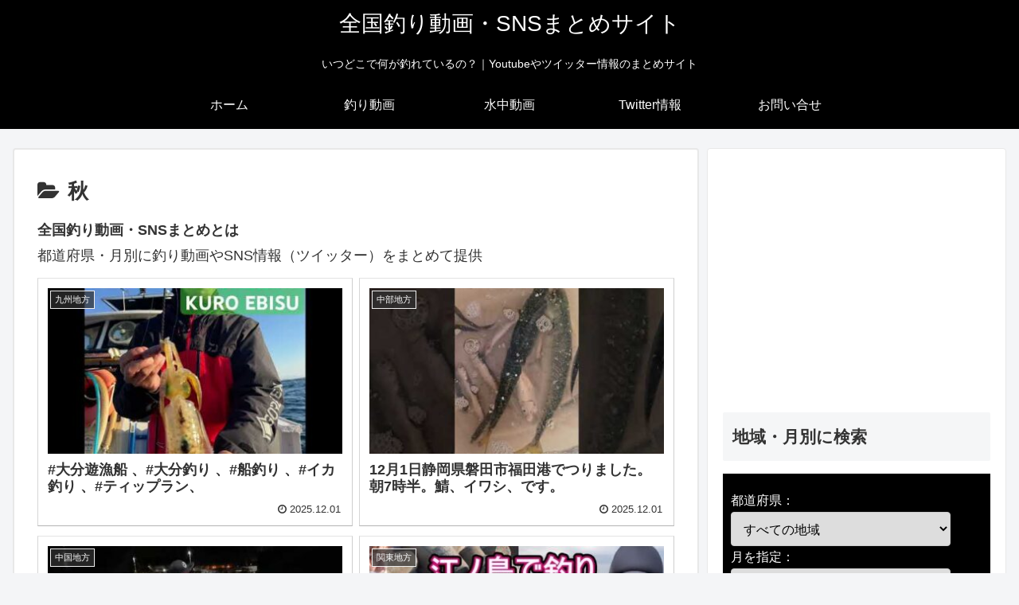

--- FILE ---
content_type: text/html; charset=UTF-8
request_url: https://fishhook-line.com/category/fall/
body_size: 31598
content:
<!doctype html>
<html dir="ltr" lang="ja" prefix="og: https://ogp.me/ns#">

<head>
<meta charset="utf-8">
<meta http-equiv="X-UA-Compatible" content="IE=edge">
<meta name="viewport" content="width=device-width, initial-scale=1.0, viewport-fit=cover"/>
<meta name="referrer" content="no-referrer-when-downgrade"/>

  
  <!-- preconnect dns-prefetch -->
<link rel="preconnect dns-prefetch" href="//www.googletagmanager.com">
<link rel="preconnect dns-prefetch" href="//www.google-analytics.com">
<link rel="preconnect dns-prefetch" href="//ajax.googleapis.com">
<link rel="preconnect dns-prefetch" href="//cdnjs.cloudflare.com">
<link rel="preconnect dns-prefetch" href="//pagead2.googlesyndication.com">
<link rel="preconnect dns-prefetch" href="//googleads.g.doubleclick.net">
<link rel="preconnect dns-prefetch" href="//tpc.googlesyndication.com">
<link rel="preconnect dns-prefetch" href="//ad.doubleclick.net">
<link rel="preconnect dns-prefetch" href="//www.gstatic.com">
<link rel="preconnect dns-prefetch" href="//cse.google.com">
<link rel="preconnect dns-prefetch" href="//fonts.gstatic.com">
<link rel="preconnect dns-prefetch" href="//fonts.googleapis.com">
<link rel="preconnect dns-prefetch" href="//cms.quantserve.com">
<link rel="preconnect dns-prefetch" href="//secure.gravatar.com">
<link rel="preconnect dns-prefetch" href="//cdn.syndication.twimg.com">
<link rel="preconnect dns-prefetch" href="//cdn.jsdelivr.net">
<link rel="preconnect dns-prefetch" href="//images-fe.ssl-images-amazon.com">
<link rel="preconnect dns-prefetch" href="//completion.amazon.com">
<link rel="preconnect dns-prefetch" href="//m.media-amazon.com">
<link rel="preconnect dns-prefetch" href="//i.moshimo.com">
<link rel="preconnect dns-prefetch" href="//aml.valuecommerce.com">
<link rel="preconnect dns-prefetch" href="//dalc.valuecommerce.com">
<link rel="preconnect dns-prefetch" href="//dalb.valuecommerce.com">
<title>秋 | 全国釣り動画・SNSまとめサイト</title>

		<!-- All in One SEO 4.9.3 - aioseo.com -->
	<meta name="robots" content="noindex, max-image-preview:large" />
	<link rel="canonical" href="https://fishhook-line.com/category/fall/" />
	<link rel="next" href="https://fishhook-line.com/category/fall/page/2/" />
	<meta name="generator" content="All in One SEO (AIOSEO) 4.9.3" />
		<script type="application/ld+json" class="aioseo-schema">
			{"@context":"https:\/\/schema.org","@graph":[{"@type":"BreadcrumbList","@id":"https:\/\/fishhook-line.com\/category\/fall\/#breadcrumblist","itemListElement":[{"@type":"ListItem","@id":"https:\/\/fishhook-line.com#listItem","position":1,"name":"\u30db\u30fc\u30e0","item":"https:\/\/fishhook-line.com","nextItem":{"@type":"ListItem","@id":"https:\/\/fishhook-line.com\/category\/fall\/#listItem","name":"\u79cb"}},{"@type":"ListItem","@id":"https:\/\/fishhook-line.com\/category\/fall\/#listItem","position":2,"name":"\u79cb","previousItem":{"@type":"ListItem","@id":"https:\/\/fishhook-line.com#listItem","name":"\u30db\u30fc\u30e0"}}]},{"@type":"CollectionPage","@id":"https:\/\/fishhook-line.com\/category\/fall\/#collectionpage","url":"https:\/\/fishhook-line.com\/category\/fall\/","name":"\u79cb | \u5168\u56fd\u91e3\u308a\u52d5\u753b\u30fbSNS\u307e\u3068\u3081\u30b5\u30a4\u30c8","inLanguage":"ja","isPartOf":{"@id":"https:\/\/fishhook-line.com\/#website"},"breadcrumb":{"@id":"https:\/\/fishhook-line.com\/category\/fall\/#breadcrumblist"}},{"@type":"Person","@id":"https:\/\/fishhook-line.com\/#person","name":"ship","image":{"@type":"ImageObject","@id":"https:\/\/fishhook-line.com\/category\/fall\/#personImage","url":"https:\/\/secure.gravatar.com\/avatar\/d86241b1e6ab5014d62611b3be14081b?s=96&d=mm&r=g","width":96,"height":96,"caption":"ship"}},{"@type":"WebSite","@id":"https:\/\/fishhook-line.com\/#website","url":"https:\/\/fishhook-line.com\/","name":"\u5168\u56fd\u91e3\u308a\u52d5\u753b\u30fbSNS\u307e\u3068\u3081\u30b5\u30a4\u30c8","description":"\u3044\u3064\u3069\u3053\u3067\u4f55\u304c\u91e3\u308c\u3066\u3044\u308b\u306e\uff1f\uff5cYoutube\u3084\u30c4\u30a4\u30c3\u30bf\u30fc\u60c5\u5831\u306e\u307e\u3068\u3081\u30b5\u30a4\u30c8","inLanguage":"ja","publisher":{"@id":"https:\/\/fishhook-line.com\/#person"}}]}
		</script>
		<!-- All in One SEO -->


<!-- OGP -->
<meta property="og:type" content="website">
<meta property="og:description" content="「秋」の記事一覧です。">
<meta property="og:title" content="秋">
<meta property="og:url" content="https://fishhook-line.com/category/fall/">
<meta property="og:image" content="https://fishhook-line.com/wp-content/themes/cocoon-master/screenshot.jpg">
<meta property="og:site_name" content="全国釣り動画・SNSまとめサイト">
<meta property="og:locale" content="ja_JP">
<meta property="article:published_time" content="2025-12-01T08:19:41+09:00" />
<meta property="article:modified_time" content="2025-12-01T08:19:41+09:00" />
<meta property="article:section" content="九州地方">
<meta property="article:section" content="大分県">
<meta property="article:section" content="秋">
<meta property="article:section" content="１１月">
<meta property="article:tag" content="11月">
<!-- /OGP -->

<!-- Twitter Card -->
<meta name="twitter:card" content="summary_large_image">
<meta property="twitter:description" content="「秋」の記事一覧です。">
<meta property="twitter:title" content="秋">
<meta property="twitter:url" content="https://fishhook-line.com/category/fall/">
<meta name="twitter:image" content="https://fishhook-line.com/wp-content/themes/cocoon-master/screenshot.jpg">
<meta name="twitter:domain" content="fishhook-line.com">
<!-- /Twitter Card -->
<link rel='dns-prefetch' href='//ajax.googleapis.com' />
<link rel='dns-prefetch' href='//cdnjs.cloudflare.com' />
<link rel='dns-prefetch' href='//cdn.jsdelivr.net' />
<link rel='dns-prefetch' href='//www.googletagmanager.com' />
<link rel='dns-prefetch' href='//s.w.org' />
<link rel='dns-prefetch' href='//pagead2.googlesyndication.com' />
<link rel="alternate" type="application/rss+xml" title="全国釣り動画・SNSまとめサイト &raquo; フィード" href="https://fishhook-line.com/feed/" />
<link rel="alternate" type="application/rss+xml" title="全国釣り動画・SNSまとめサイト &raquo; コメントフィード" href="https://fishhook-line.com/comments/feed/" />
<link rel="alternate" type="application/rss+xml" title="全国釣り動画・SNSまとめサイト &raquo; 秋 カテゴリーのフィード" href="https://fishhook-line.com/category/fall/feed/" />
		<!-- This site uses the Google Analytics by MonsterInsights plugin v7.17.0 - Using Analytics tracking - https://www.monsterinsights.com/ -->
							<script src="//www.googletagmanager.com/gtag/js?id=UA-170113699-1"  data-cfasync="false"></script>
			<script data-cfasync="false">
				var mi_version = '7.17.0';
				var mi_track_user = true;
				var mi_no_track_reason = '';
				
								var disableStr = 'ga-disable-UA-170113699-1';

				/* Function to detect opted out users */
				function __gtagTrackerIsOptedOut() {
					return document.cookie.indexOf( disableStr + '=true' ) > - 1;
				}

				/* Disable tracking if the opt-out cookie exists. */
				if ( __gtagTrackerIsOptedOut() ) {
					window[disableStr] = true;
				}

				/* Opt-out function */
				function __gtagTrackerOptout() {
					document.cookie = disableStr + '=true; expires=Thu, 31 Dec 2099 23:59:59 UTC; path=/';
					window[disableStr] = true;
				}

				if ( 'undefined' === typeof gaOptout ) {
					function gaOptout() {
						__gtagTrackerOptout();
					}
				}
								window.dataLayer = window.dataLayer || [];
				if ( mi_track_user ) {
					function __gtagTracker() {dataLayer.push( arguments );}
					__gtagTracker( 'js', new Date() );
					__gtagTracker( 'set', {
						'developer_id.dZGIzZG' : true,
						                    });
					__gtagTracker( 'config', 'UA-170113699-1', {
						forceSSL:true,link_attribution:true,					} );
										window.gtag = __gtagTracker;										(
						function () {
							/* https://developers.google.com/analytics/devguides/collection/analyticsjs/ */
							/* ga and __gaTracker compatibility shim. */
							var noopfn = function () {
								return null;
							};
							var newtracker = function () {
								return new Tracker();
							};
							var Tracker = function () {
								return null;
							};
							var p = Tracker.prototype;
							p.get = noopfn;
							p.set = noopfn;
							p.send = function (){
								var args = Array.prototype.slice.call(arguments);
								args.unshift( 'send' );
								__gaTracker.apply(null, args);
							};
							var __gaTracker = function () {
								var len = arguments.length;
								if ( len === 0 ) {
									return;
								}
								var f = arguments[len - 1];
								if ( typeof f !== 'object' || f === null || typeof f.hitCallback !== 'function' ) {
									if ( 'send' === arguments[0] ) {
										var hitConverted, hitObject = false, action;
										if ( 'event' === arguments[1] ) {
											if ( 'undefined' !== typeof arguments[3] ) {
												hitObject = {
													'eventAction': arguments[3],
													'eventCategory': arguments[2],
													'eventLabel': arguments[4],
													'value': arguments[5] ? arguments[5] : 1,
												}
											}
										}
										if ( typeof arguments[2] === 'object' ) {
											hitObject = arguments[2];
										}
										if ( typeof arguments[5] === 'object' ) {
											Object.assign( hitObject, arguments[5] );
										}
										if ( 'undefined' !== typeof (
											arguments[1].hitType
										) ) {
											hitObject = arguments[1];
										}
										if ( hitObject ) {
											action = 'timing' === arguments[1].hitType ? 'timing_complete' : hitObject.eventAction;
											hitConverted = mapArgs( hitObject );
											__gtagTracker( 'event', action, hitConverted );
										}
									}
									return;
								}

								function mapArgs( args ) {
									var gaKey, hit = {};
									var gaMap = {
										'eventCategory': 'event_category',
										'eventAction': 'event_action',
										'eventLabel': 'event_label',
										'eventValue': 'event_value',
										'nonInteraction': 'non_interaction',
										'timingCategory': 'event_category',
										'timingVar': 'name',
										'timingValue': 'value',
										'timingLabel': 'event_label',
									};
									for ( gaKey in gaMap ) {
										if ( 'undefined' !== typeof args[gaKey] ) {
											hit[gaMap[gaKey]] = args[gaKey];
										}
									}
									return hit;
								}

								try {
									f.hitCallback();
								} catch ( ex ) {
								}
							};
							__gaTracker.create = newtracker;
							__gaTracker.getByName = newtracker;
							__gaTracker.getAll = function () {
								return [];
							};
							__gaTracker.remove = noopfn;
							__gaTracker.loaded = true;
							window['__gaTracker'] = __gaTracker;
						}
					)();
									} else {
										console.log( "" );
					( function () {
							function __gtagTracker() {
								return null;
							}
							window['__gtagTracker'] = __gtagTracker;
							window['gtag'] = __gtagTracker;
					} )();
									}
			</script>
				<!-- / Google Analytics by MonsterInsights -->
		<link rel='stylesheet' id='cocoon-style-css'  href='https://fishhook-line.com/wp-content/themes/cocoon-master/style.css?ver=5.7&#038;fver=20220524032250' media='all' />
<style id='cocoon-style-inline-css'>
#header-container,#header-container .navi,#navi .navi-in>.menu-header .sub-menu{background-color:#000}.header,.header .site-name-text,#navi .navi-in a,#navi .navi-in a:hover{color:#fff}.header,.header .site-name-text,#navi .navi-in a,#navi .navi-in a:hover{color:#fff}#navi .navi-in a:hover{background-color:rgba(255,255,255,.2)}.main{width:862px}.main{border-width:2px}.main{border-color:#e8e8e8}.sidebar{width:376px}.sidebar{border-width:1px}.sidebar{border-color:#e8e8e8}.wrap{width:1248px}@media screen and (max-width:1272px){.wrap{width:auto}.main,.sidebar,.sidebar-left .main,.sidebar-left .sidebar{margin:0 .5%}.main{width:67.4%}.sidebar{padding:1.5%;width:30%}.entry-card-thumb{width:38%}.entry-card-content{margin-left:40%}}.toc-checkbox{display:none}.toc-content{visibility:hidden;height:0;opacity:.2;transition:all .5s ease-out}.toc-checkbox:checked~.toc-content{visibility:visible;padding-top:.6em;height:100%;opacity:1}.toc-title::after{content:'[開く]';margin-left:.5em;cursor:pointer;font-size:.8em}.toc-title:hover::after{text-decoration:underline}.toc-checkbox:checked+.toc-title::after{content:'[閉じる]'}#respond{display:none}.entry-content>*,.demo .entry-content p{line-height:1.8}.article p,.demo .entry-content p,.article dl,.article ul,.article ol,.article blockquote,.article pre,.article table,.article .author-box,.article .blogcard-wrap,.article .login-user-only,.article .information-box,.article .question-box,.article .alert-box,.article .information,.article .question,.article .alert,.article .memo-box,.article .comment-box,.article .common-icon-box,.article .blank-box,.article .button-block,.article .micro-bottom,.article .caption-box,.article .tab-caption-box,.article .label-box,.article .toggle-wrap,.article .wp-block-image,.booklink-box,.article .kaerebalink-box,.article .tomarebalink-box,.article .product-item-box,.article .speech-wrap,.article .toc,.article .column-wrap,.article .new-entry-cards,.article .popular-entry-cards,.article .navi-entry-cards,.article .box-menus,.article .ranking-item,.article .wp-block-categories,.article .wp-block-archives,.article .wp-block-archives-dropdown,.article .wp-block-calendar,.article .rss-entry-cards,.article .ad-area,.article .wp-block-gallery,.article .wp-block-audio,.article .wp-block-cover,.article .wp-block-file,.article .wp-block-media-text,.article .wp-block-video,.article .wp-block-buttons,.article .wp-block-columns,.article .wp-block-separator,.article .components-placeholder,.article .wp-block-search,.article .wp-block-social-links,.article .timeline-box,.article .blogcard-type,.article .btn-wrap,.article .btn-wrap a,.article .block-box,.article .wp-block-embed,.article .wp-block-group,.article .wp-block-table,.article .scrollable-table,.article .wp-block-separator,[data-type="core/freeform"]{margin-bottom:1.8em}.article h2,.article h3,.article h4,.article h5,.article h6{margin-bottom:18px}@media screen and (max-width:480px){.body,.menu-content{font-size:16px}.article h2,.article h3,.article h4,.article h5,.article h6{margin-bottom:16px}}@media screen and (max-width:781px){.wp-block-column{margin-bottom:1.8em}}@media screen and (max-width:599px){.column-wrap>div{margin-bottom:1.8em}}.article h2,.article h3,.article h4,.article h5,.article h6{margin-top:2.4em}.article .micro-top{margin-bottom:.36em}.article .micro-bottom{margin-top:-1.62em}.article .micro-balloon{margin-bottom:.9em}.article .micro-bottom.micro-balloon{margin-top:-1.26em}.blank-box.bb-key-color{border-color:#19448e}.iic-key-color li::before{color:#19448e}.blank-box.bb-tab.bb-key-color::before{background-color:#19448e}.tb-key-color .toggle-button{border:1px solid #19448e;background:#19448e;color:#fff}.tb-key-color .toggle-button::before{color:#ccc}.tb-key-color .toggle-checkbox:checked~.toggle-content{border-color:#19448e}.cb-key-color.caption-box{border-color:#19448e}.cb-key-color .caption-box-label{background-color:#19448e;color:#fff}.tcb-key-color .tab-caption-box-label{background-color:#19448e;color:#fff}.tcb-key-color .tab-caption-box-content{border-color:#19448e}.lb-key-color .label-box-content{border-color:#19448e}.mc-key-color{background-color:#19448e;color:#fff;border:0}.mc-key-color.micro-bottom::after{border-bottom-color:#19448e;border-top-color:transparent}.mc-key-color::before{border-top-color:transparent;border-bottom-color:transparent}.mc-key-color::after{border-top-color:#19448e}.btn-key-color,.btn-wrap.btn-wrap-key-color>a{background-color:#19448e}.has-text-color.has-key-color-color{color:#19448e}.has-background.has-key-color-background-color{background-color:#19448e}.body.article,body#tinymce.wp-editor{background-color:#fff}.body.article,.editor-post-title__block .editor-post-title__input,body#tinymce.wp-editor{color:#333}.body .has-key-color-background-color{background-color:#19448e}.body .has-key-color-color{color:#19448e}.body .has-key-color-border-color{border-color:#19448e}.btn-wrap.has-key-color-background-color>a{background-color:#19448e}.btn-wrap.has-key-color-color>a{color:#19448e}.btn-wrap.has-key-color-border-color>a{border-color:#19448e}.bb-tab.has-key-color-border-color .bb-label{background-color:#19448e}.toggle-wrap.has-key-color-border-color .toggle-button{background-color:#19448e}.toggle-wrap.has-key-color-border-color .toggle-button,.toggle-wrap.has-key-color-border-color .toggle-content{border-color:#19448e}.iconlist-box.has-key-color-icon-color li::before{color:#19448e}.micro-balloon.has-key-color-background-color{background-color:#19448e;border-color:transparent}.micro-balloon.has-key-color-background-color.micro-bottom::after{border-bottom-color:#19448e;border-top-color:transparent}.micro-balloon.has-key-color-background-color::before{border-top-color:transparent;border-bottom-color:transparent}.micro-balloon.has-key-color-background-color::after{border-top-color:#19448e}.micro-balloon.has-border-color.has-key-color-border-color{border-color:#19448e}.micro-balloon.micro-top.has-key-color-border-color::before{border-top-color:#19448e}.micro-balloon.micro-bottom.has-key-color-border-color::before{border-bottom-color:#19448e}.caption-box.has-key-color-border-color .box-label{background-color:#19448e}.tab-caption-box.has-key-color-border-color .box-label{background-color:#19448e}.tab-caption-box.has-key-color-border-color .box-content{border-color:#19448e}.tab-caption-box.has-key-color-background-color .box-content{background-color:#19448e}.label-box.has-key-color-border-color .box-content{border-color:#19448e}.label-box.has-key-color-background-color .box-content{background-color:#19448e}.sbp-l .speech-balloon.has-key-color-border-color::before{border-right-color:#19448e}.sbp-r .speech-balloon.has-key-color-border-color::before{border-left-color:#19448e}.sbp-l .speech-balloon.has-key-color-background-color::after{border-right-color:#19448e}.sbp-r .speech-balloon.has-key-color-background-color::after{border-left-color:#19448e}.sbs-line.sbp-r .speech-balloon.has-key-color-background-color{background-color:#19448e}.sbs-line.sbp-r .speech-balloon.has-key-color-border-color{border-color:#19448e}.speech-wrap.sbs-think .speech-balloon.has-key-color-border-color::before,.speech-wrap.sbs-think .speech-balloon.has-key-color-border-color::after{border-color:#19448e}.sbs-think .speech-balloon.has-key-color-background-color::before,.sbs-think .speech-balloon.has-key-color-background-color::after{background-color:#19448e}.timeline-box.has-key-color-point-color .timeline-item::before{background-color:#19448e}.body .has-red-background-color{background-color:#e60033}.body .has-red-color{color:#e60033}.body .has-red-border-color{border-color:#e60033}.btn-wrap.has-red-background-color>a{background-color:#e60033}.btn-wrap.has-red-color>a{color:#e60033}.btn-wrap.has-red-border-color>a{border-color:#e60033}.bb-tab.has-red-border-color .bb-label{background-color:#e60033}.toggle-wrap.has-red-border-color .toggle-button{background-color:#e60033}.toggle-wrap.has-red-border-color .toggle-button,.toggle-wrap.has-red-border-color .toggle-content{border-color:#e60033}.iconlist-box.has-red-icon-color li::before{color:#e60033}.micro-balloon.has-red-background-color{background-color:#e60033;border-color:transparent}.micro-balloon.has-red-background-color.micro-bottom::after{border-bottom-color:#e60033;border-top-color:transparent}.micro-balloon.has-red-background-color::before{border-top-color:transparent;border-bottom-color:transparent}.micro-balloon.has-red-background-color::after{border-top-color:#e60033}.micro-balloon.has-border-color.has-red-border-color{border-color:#e60033}.micro-balloon.micro-top.has-red-border-color::before{border-top-color:#e60033}.micro-balloon.micro-bottom.has-red-border-color::before{border-bottom-color:#e60033}.caption-box.has-red-border-color .box-label{background-color:#e60033}.tab-caption-box.has-red-border-color .box-label{background-color:#e60033}.tab-caption-box.has-red-border-color .box-content{border-color:#e60033}.tab-caption-box.has-red-background-color .box-content{background-color:#e60033}.label-box.has-red-border-color .box-content{border-color:#e60033}.label-box.has-red-background-color .box-content{background-color:#e60033}.sbp-l .speech-balloon.has-red-border-color::before{border-right-color:#e60033}.sbp-r .speech-balloon.has-red-border-color::before{border-left-color:#e60033}.sbp-l .speech-balloon.has-red-background-color::after{border-right-color:#e60033}.sbp-r .speech-balloon.has-red-background-color::after{border-left-color:#e60033}.sbs-line.sbp-r .speech-balloon.has-red-background-color{background-color:#e60033}.sbs-line.sbp-r .speech-balloon.has-red-border-color{border-color:#e60033}.speech-wrap.sbs-think .speech-balloon.has-red-border-color::before,.speech-wrap.sbs-think .speech-balloon.has-red-border-color::after{border-color:#e60033}.sbs-think .speech-balloon.has-red-background-color::before,.sbs-think .speech-balloon.has-red-background-color::after{background-color:#e60033}.timeline-box.has-red-point-color .timeline-item::before{background-color:#e60033}.body .has-pink-background-color{background-color:#e95295}.body .has-pink-color{color:#e95295}.body .has-pink-border-color{border-color:#e95295}.btn-wrap.has-pink-background-color>a{background-color:#e95295}.btn-wrap.has-pink-color>a{color:#e95295}.btn-wrap.has-pink-border-color>a{border-color:#e95295}.bb-tab.has-pink-border-color .bb-label{background-color:#e95295}.toggle-wrap.has-pink-border-color .toggle-button{background-color:#e95295}.toggle-wrap.has-pink-border-color .toggle-button,.toggle-wrap.has-pink-border-color .toggle-content{border-color:#e95295}.iconlist-box.has-pink-icon-color li::before{color:#e95295}.micro-balloon.has-pink-background-color{background-color:#e95295;border-color:transparent}.micro-balloon.has-pink-background-color.micro-bottom::after{border-bottom-color:#e95295;border-top-color:transparent}.micro-balloon.has-pink-background-color::before{border-top-color:transparent;border-bottom-color:transparent}.micro-balloon.has-pink-background-color::after{border-top-color:#e95295}.micro-balloon.has-border-color.has-pink-border-color{border-color:#e95295}.micro-balloon.micro-top.has-pink-border-color::before{border-top-color:#e95295}.micro-balloon.micro-bottom.has-pink-border-color::before{border-bottom-color:#e95295}.caption-box.has-pink-border-color .box-label{background-color:#e95295}.tab-caption-box.has-pink-border-color .box-label{background-color:#e95295}.tab-caption-box.has-pink-border-color .box-content{border-color:#e95295}.tab-caption-box.has-pink-background-color .box-content{background-color:#e95295}.label-box.has-pink-border-color .box-content{border-color:#e95295}.label-box.has-pink-background-color .box-content{background-color:#e95295}.sbp-l .speech-balloon.has-pink-border-color::before{border-right-color:#e95295}.sbp-r .speech-balloon.has-pink-border-color::before{border-left-color:#e95295}.sbp-l .speech-balloon.has-pink-background-color::after{border-right-color:#e95295}.sbp-r .speech-balloon.has-pink-background-color::after{border-left-color:#e95295}.sbs-line.sbp-r .speech-balloon.has-pink-background-color{background-color:#e95295}.sbs-line.sbp-r .speech-balloon.has-pink-border-color{border-color:#e95295}.speech-wrap.sbs-think .speech-balloon.has-pink-border-color::before,.speech-wrap.sbs-think .speech-balloon.has-pink-border-color::after{border-color:#e95295}.sbs-think .speech-balloon.has-pink-background-color::before,.sbs-think .speech-balloon.has-pink-background-color::after{background-color:#e95295}.timeline-box.has-pink-point-color .timeline-item::before{background-color:#e95295}.body .has-purple-background-color{background-color:#884898}.body .has-purple-color{color:#884898}.body .has-purple-border-color{border-color:#884898}.btn-wrap.has-purple-background-color>a{background-color:#884898}.btn-wrap.has-purple-color>a{color:#884898}.btn-wrap.has-purple-border-color>a{border-color:#884898}.bb-tab.has-purple-border-color .bb-label{background-color:#884898}.toggle-wrap.has-purple-border-color .toggle-button{background-color:#884898}.toggle-wrap.has-purple-border-color .toggle-button,.toggle-wrap.has-purple-border-color .toggle-content{border-color:#884898}.iconlist-box.has-purple-icon-color li::before{color:#884898}.micro-balloon.has-purple-background-color{background-color:#884898;border-color:transparent}.micro-balloon.has-purple-background-color.micro-bottom::after{border-bottom-color:#884898;border-top-color:transparent}.micro-balloon.has-purple-background-color::before{border-top-color:transparent;border-bottom-color:transparent}.micro-balloon.has-purple-background-color::after{border-top-color:#884898}.micro-balloon.has-border-color.has-purple-border-color{border-color:#884898}.micro-balloon.micro-top.has-purple-border-color::before{border-top-color:#884898}.micro-balloon.micro-bottom.has-purple-border-color::before{border-bottom-color:#884898}.caption-box.has-purple-border-color .box-label{background-color:#884898}.tab-caption-box.has-purple-border-color .box-label{background-color:#884898}.tab-caption-box.has-purple-border-color .box-content{border-color:#884898}.tab-caption-box.has-purple-background-color .box-content{background-color:#884898}.label-box.has-purple-border-color .box-content{border-color:#884898}.label-box.has-purple-background-color .box-content{background-color:#884898}.sbp-l .speech-balloon.has-purple-border-color::before{border-right-color:#884898}.sbp-r .speech-balloon.has-purple-border-color::before{border-left-color:#884898}.sbp-l .speech-balloon.has-purple-background-color::after{border-right-color:#884898}.sbp-r .speech-balloon.has-purple-background-color::after{border-left-color:#884898}.sbs-line.sbp-r .speech-balloon.has-purple-background-color{background-color:#884898}.sbs-line.sbp-r .speech-balloon.has-purple-border-color{border-color:#884898}.speech-wrap.sbs-think .speech-balloon.has-purple-border-color::before,.speech-wrap.sbs-think .speech-balloon.has-purple-border-color::after{border-color:#884898}.sbs-think .speech-balloon.has-purple-background-color::before,.sbs-think .speech-balloon.has-purple-background-color::after{background-color:#884898}.timeline-box.has-purple-point-color .timeline-item::before{background-color:#884898}.body .has-deep-background-color{background-color:#55295b}.body .has-deep-color{color:#55295b}.body .has-deep-border-color{border-color:#55295b}.btn-wrap.has-deep-background-color>a{background-color:#55295b}.btn-wrap.has-deep-color>a{color:#55295b}.btn-wrap.has-deep-border-color>a{border-color:#55295b}.bb-tab.has-deep-border-color .bb-label{background-color:#55295b}.toggle-wrap.has-deep-border-color .toggle-button{background-color:#55295b}.toggle-wrap.has-deep-border-color .toggle-button,.toggle-wrap.has-deep-border-color .toggle-content{border-color:#55295b}.iconlist-box.has-deep-icon-color li::before{color:#55295b}.micro-balloon.has-deep-background-color{background-color:#55295b;border-color:transparent}.micro-balloon.has-deep-background-color.micro-bottom::after{border-bottom-color:#55295b;border-top-color:transparent}.micro-balloon.has-deep-background-color::before{border-top-color:transparent;border-bottom-color:transparent}.micro-balloon.has-deep-background-color::after{border-top-color:#55295b}.micro-balloon.has-border-color.has-deep-border-color{border-color:#55295b}.micro-balloon.micro-top.has-deep-border-color::before{border-top-color:#55295b}.micro-balloon.micro-bottom.has-deep-border-color::before{border-bottom-color:#55295b}.caption-box.has-deep-border-color .box-label{background-color:#55295b}.tab-caption-box.has-deep-border-color .box-label{background-color:#55295b}.tab-caption-box.has-deep-border-color .box-content{border-color:#55295b}.tab-caption-box.has-deep-background-color .box-content{background-color:#55295b}.label-box.has-deep-border-color .box-content{border-color:#55295b}.label-box.has-deep-background-color .box-content{background-color:#55295b}.sbp-l .speech-balloon.has-deep-border-color::before{border-right-color:#55295b}.sbp-r .speech-balloon.has-deep-border-color::before{border-left-color:#55295b}.sbp-l .speech-balloon.has-deep-background-color::after{border-right-color:#55295b}.sbp-r .speech-balloon.has-deep-background-color::after{border-left-color:#55295b}.sbs-line.sbp-r .speech-balloon.has-deep-background-color{background-color:#55295b}.sbs-line.sbp-r .speech-balloon.has-deep-border-color{border-color:#55295b}.speech-wrap.sbs-think .speech-balloon.has-deep-border-color::before,.speech-wrap.sbs-think .speech-balloon.has-deep-border-color::after{border-color:#55295b}.sbs-think .speech-balloon.has-deep-background-color::before,.sbs-think .speech-balloon.has-deep-background-color::after{background-color:#55295b}.timeline-box.has-deep-point-color .timeline-item::before{background-color:#55295b}.body .has-indigo-background-color{background-color:#1e50a2}.body .has-indigo-color{color:#1e50a2}.body .has-indigo-border-color{border-color:#1e50a2}.btn-wrap.has-indigo-background-color>a{background-color:#1e50a2}.btn-wrap.has-indigo-color>a{color:#1e50a2}.btn-wrap.has-indigo-border-color>a{border-color:#1e50a2}.bb-tab.has-indigo-border-color .bb-label{background-color:#1e50a2}.toggle-wrap.has-indigo-border-color .toggle-button{background-color:#1e50a2}.toggle-wrap.has-indigo-border-color .toggle-button,.toggle-wrap.has-indigo-border-color .toggle-content{border-color:#1e50a2}.iconlist-box.has-indigo-icon-color li::before{color:#1e50a2}.micro-balloon.has-indigo-background-color{background-color:#1e50a2;border-color:transparent}.micro-balloon.has-indigo-background-color.micro-bottom::after{border-bottom-color:#1e50a2;border-top-color:transparent}.micro-balloon.has-indigo-background-color::before{border-top-color:transparent;border-bottom-color:transparent}.micro-balloon.has-indigo-background-color::after{border-top-color:#1e50a2}.micro-balloon.has-border-color.has-indigo-border-color{border-color:#1e50a2}.micro-balloon.micro-top.has-indigo-border-color::before{border-top-color:#1e50a2}.micro-balloon.micro-bottom.has-indigo-border-color::before{border-bottom-color:#1e50a2}.caption-box.has-indigo-border-color .box-label{background-color:#1e50a2}.tab-caption-box.has-indigo-border-color .box-label{background-color:#1e50a2}.tab-caption-box.has-indigo-border-color .box-content{border-color:#1e50a2}.tab-caption-box.has-indigo-background-color .box-content{background-color:#1e50a2}.label-box.has-indigo-border-color .box-content{border-color:#1e50a2}.label-box.has-indigo-background-color .box-content{background-color:#1e50a2}.sbp-l .speech-balloon.has-indigo-border-color::before{border-right-color:#1e50a2}.sbp-r .speech-balloon.has-indigo-border-color::before{border-left-color:#1e50a2}.sbp-l .speech-balloon.has-indigo-background-color::after{border-right-color:#1e50a2}.sbp-r .speech-balloon.has-indigo-background-color::after{border-left-color:#1e50a2}.sbs-line.sbp-r .speech-balloon.has-indigo-background-color{background-color:#1e50a2}.sbs-line.sbp-r .speech-balloon.has-indigo-border-color{border-color:#1e50a2}.speech-wrap.sbs-think .speech-balloon.has-indigo-border-color::before,.speech-wrap.sbs-think .speech-balloon.has-indigo-border-color::after{border-color:#1e50a2}.sbs-think .speech-balloon.has-indigo-background-color::before,.sbs-think .speech-balloon.has-indigo-background-color::after{background-color:#1e50a2}.timeline-box.has-indigo-point-color .timeline-item::before{background-color:#1e50a2}.body .has-blue-background-color{background-color:#0095d9}.body .has-blue-color{color:#0095d9}.body .has-blue-border-color{border-color:#0095d9}.btn-wrap.has-blue-background-color>a{background-color:#0095d9}.btn-wrap.has-blue-color>a{color:#0095d9}.btn-wrap.has-blue-border-color>a{border-color:#0095d9}.bb-tab.has-blue-border-color .bb-label{background-color:#0095d9}.toggle-wrap.has-blue-border-color .toggle-button{background-color:#0095d9}.toggle-wrap.has-blue-border-color .toggle-button,.toggle-wrap.has-blue-border-color .toggle-content{border-color:#0095d9}.iconlist-box.has-blue-icon-color li::before{color:#0095d9}.micro-balloon.has-blue-background-color{background-color:#0095d9;border-color:transparent}.micro-balloon.has-blue-background-color.micro-bottom::after{border-bottom-color:#0095d9;border-top-color:transparent}.micro-balloon.has-blue-background-color::before{border-top-color:transparent;border-bottom-color:transparent}.micro-balloon.has-blue-background-color::after{border-top-color:#0095d9}.micro-balloon.has-border-color.has-blue-border-color{border-color:#0095d9}.micro-balloon.micro-top.has-blue-border-color::before{border-top-color:#0095d9}.micro-balloon.micro-bottom.has-blue-border-color::before{border-bottom-color:#0095d9}.caption-box.has-blue-border-color .box-label{background-color:#0095d9}.tab-caption-box.has-blue-border-color .box-label{background-color:#0095d9}.tab-caption-box.has-blue-border-color .box-content{border-color:#0095d9}.tab-caption-box.has-blue-background-color .box-content{background-color:#0095d9}.label-box.has-blue-border-color .box-content{border-color:#0095d9}.label-box.has-blue-background-color .box-content{background-color:#0095d9}.sbp-l .speech-balloon.has-blue-border-color::before{border-right-color:#0095d9}.sbp-r .speech-balloon.has-blue-border-color::before{border-left-color:#0095d9}.sbp-l .speech-balloon.has-blue-background-color::after{border-right-color:#0095d9}.sbp-r .speech-balloon.has-blue-background-color::after{border-left-color:#0095d9}.sbs-line.sbp-r .speech-balloon.has-blue-background-color{background-color:#0095d9}.sbs-line.sbp-r .speech-balloon.has-blue-border-color{border-color:#0095d9}.speech-wrap.sbs-think .speech-balloon.has-blue-border-color::before,.speech-wrap.sbs-think .speech-balloon.has-blue-border-color::after{border-color:#0095d9}.sbs-think .speech-balloon.has-blue-background-color::before,.sbs-think .speech-balloon.has-blue-background-color::after{background-color:#0095d9}.timeline-box.has-blue-point-color .timeline-item::before{background-color:#0095d9}.body .has-light-blue-background-color{background-color:#2ca9e1}.body .has-light-blue-color{color:#2ca9e1}.body .has-light-blue-border-color{border-color:#2ca9e1}.btn-wrap.has-light-blue-background-color>a{background-color:#2ca9e1}.btn-wrap.has-light-blue-color>a{color:#2ca9e1}.btn-wrap.has-light-blue-border-color>a{border-color:#2ca9e1}.bb-tab.has-light-blue-border-color .bb-label{background-color:#2ca9e1}.toggle-wrap.has-light-blue-border-color .toggle-button{background-color:#2ca9e1}.toggle-wrap.has-light-blue-border-color .toggle-button,.toggle-wrap.has-light-blue-border-color .toggle-content{border-color:#2ca9e1}.iconlist-box.has-light-blue-icon-color li::before{color:#2ca9e1}.micro-balloon.has-light-blue-background-color{background-color:#2ca9e1;border-color:transparent}.micro-balloon.has-light-blue-background-color.micro-bottom::after{border-bottom-color:#2ca9e1;border-top-color:transparent}.micro-balloon.has-light-blue-background-color::before{border-top-color:transparent;border-bottom-color:transparent}.micro-balloon.has-light-blue-background-color::after{border-top-color:#2ca9e1}.micro-balloon.has-border-color.has-light-blue-border-color{border-color:#2ca9e1}.micro-balloon.micro-top.has-light-blue-border-color::before{border-top-color:#2ca9e1}.micro-balloon.micro-bottom.has-light-blue-border-color::before{border-bottom-color:#2ca9e1}.caption-box.has-light-blue-border-color .box-label{background-color:#2ca9e1}.tab-caption-box.has-light-blue-border-color .box-label{background-color:#2ca9e1}.tab-caption-box.has-light-blue-border-color .box-content{border-color:#2ca9e1}.tab-caption-box.has-light-blue-background-color .box-content{background-color:#2ca9e1}.label-box.has-light-blue-border-color .box-content{border-color:#2ca9e1}.label-box.has-light-blue-background-color .box-content{background-color:#2ca9e1}.sbp-l .speech-balloon.has-light-blue-border-color::before{border-right-color:#2ca9e1}.sbp-r .speech-balloon.has-light-blue-border-color::before{border-left-color:#2ca9e1}.sbp-l .speech-balloon.has-light-blue-background-color::after{border-right-color:#2ca9e1}.sbp-r .speech-balloon.has-light-blue-background-color::after{border-left-color:#2ca9e1}.sbs-line.sbp-r .speech-balloon.has-light-blue-background-color{background-color:#2ca9e1}.sbs-line.sbp-r .speech-balloon.has-light-blue-border-color{border-color:#2ca9e1}.speech-wrap.sbs-think .speech-balloon.has-light-blue-border-color::before,.speech-wrap.sbs-think .speech-balloon.has-light-blue-border-color::after{border-color:#2ca9e1}.sbs-think .speech-balloon.has-light-blue-background-color::before,.sbs-think .speech-balloon.has-light-blue-background-color::after{background-color:#2ca9e1}.timeline-box.has-light-blue-point-color .timeline-item::before{background-color:#2ca9e1}.body .has-cyan-background-color{background-color:#00a3af}.body .has-cyan-color{color:#00a3af}.body .has-cyan-border-color{border-color:#00a3af}.btn-wrap.has-cyan-background-color>a{background-color:#00a3af}.btn-wrap.has-cyan-color>a{color:#00a3af}.btn-wrap.has-cyan-border-color>a{border-color:#00a3af}.bb-tab.has-cyan-border-color .bb-label{background-color:#00a3af}.toggle-wrap.has-cyan-border-color .toggle-button{background-color:#00a3af}.toggle-wrap.has-cyan-border-color .toggle-button,.toggle-wrap.has-cyan-border-color .toggle-content{border-color:#00a3af}.iconlist-box.has-cyan-icon-color li::before{color:#00a3af}.micro-balloon.has-cyan-background-color{background-color:#00a3af;border-color:transparent}.micro-balloon.has-cyan-background-color.micro-bottom::after{border-bottom-color:#00a3af;border-top-color:transparent}.micro-balloon.has-cyan-background-color::before{border-top-color:transparent;border-bottom-color:transparent}.micro-balloon.has-cyan-background-color::after{border-top-color:#00a3af}.micro-balloon.has-border-color.has-cyan-border-color{border-color:#00a3af}.micro-balloon.micro-top.has-cyan-border-color::before{border-top-color:#00a3af}.micro-balloon.micro-bottom.has-cyan-border-color::before{border-bottom-color:#00a3af}.caption-box.has-cyan-border-color .box-label{background-color:#00a3af}.tab-caption-box.has-cyan-border-color .box-label{background-color:#00a3af}.tab-caption-box.has-cyan-border-color .box-content{border-color:#00a3af}.tab-caption-box.has-cyan-background-color .box-content{background-color:#00a3af}.label-box.has-cyan-border-color .box-content{border-color:#00a3af}.label-box.has-cyan-background-color .box-content{background-color:#00a3af}.sbp-l .speech-balloon.has-cyan-border-color::before{border-right-color:#00a3af}.sbp-r .speech-balloon.has-cyan-border-color::before{border-left-color:#00a3af}.sbp-l .speech-balloon.has-cyan-background-color::after{border-right-color:#00a3af}.sbp-r .speech-balloon.has-cyan-background-color::after{border-left-color:#00a3af}.sbs-line.sbp-r .speech-balloon.has-cyan-background-color{background-color:#00a3af}.sbs-line.sbp-r .speech-balloon.has-cyan-border-color{border-color:#00a3af}.speech-wrap.sbs-think .speech-balloon.has-cyan-border-color::before,.speech-wrap.sbs-think .speech-balloon.has-cyan-border-color::after{border-color:#00a3af}.sbs-think .speech-balloon.has-cyan-background-color::before,.sbs-think .speech-balloon.has-cyan-background-color::after{background-color:#00a3af}.timeline-box.has-cyan-point-color .timeline-item::before{background-color:#00a3af}.body .has-teal-background-color{background-color:#007b43}.body .has-teal-color{color:#007b43}.body .has-teal-border-color{border-color:#007b43}.btn-wrap.has-teal-background-color>a{background-color:#007b43}.btn-wrap.has-teal-color>a{color:#007b43}.btn-wrap.has-teal-border-color>a{border-color:#007b43}.bb-tab.has-teal-border-color .bb-label{background-color:#007b43}.toggle-wrap.has-teal-border-color .toggle-button{background-color:#007b43}.toggle-wrap.has-teal-border-color .toggle-button,.toggle-wrap.has-teal-border-color .toggle-content{border-color:#007b43}.iconlist-box.has-teal-icon-color li::before{color:#007b43}.micro-balloon.has-teal-background-color{background-color:#007b43;border-color:transparent}.micro-balloon.has-teal-background-color.micro-bottom::after{border-bottom-color:#007b43;border-top-color:transparent}.micro-balloon.has-teal-background-color::before{border-top-color:transparent;border-bottom-color:transparent}.micro-balloon.has-teal-background-color::after{border-top-color:#007b43}.micro-balloon.has-border-color.has-teal-border-color{border-color:#007b43}.micro-balloon.micro-top.has-teal-border-color::before{border-top-color:#007b43}.micro-balloon.micro-bottom.has-teal-border-color::before{border-bottom-color:#007b43}.caption-box.has-teal-border-color .box-label{background-color:#007b43}.tab-caption-box.has-teal-border-color .box-label{background-color:#007b43}.tab-caption-box.has-teal-border-color .box-content{border-color:#007b43}.tab-caption-box.has-teal-background-color .box-content{background-color:#007b43}.label-box.has-teal-border-color .box-content{border-color:#007b43}.label-box.has-teal-background-color .box-content{background-color:#007b43}.sbp-l .speech-balloon.has-teal-border-color::before{border-right-color:#007b43}.sbp-r .speech-balloon.has-teal-border-color::before{border-left-color:#007b43}.sbp-l .speech-balloon.has-teal-background-color::after{border-right-color:#007b43}.sbp-r .speech-balloon.has-teal-background-color::after{border-left-color:#007b43}.sbs-line.sbp-r .speech-balloon.has-teal-background-color{background-color:#007b43}.sbs-line.sbp-r .speech-balloon.has-teal-border-color{border-color:#007b43}.speech-wrap.sbs-think .speech-balloon.has-teal-border-color::before,.speech-wrap.sbs-think .speech-balloon.has-teal-border-color::after{border-color:#007b43}.sbs-think .speech-balloon.has-teal-background-color::before,.sbs-think .speech-balloon.has-teal-background-color::after{background-color:#007b43}.timeline-box.has-teal-point-color .timeline-item::before{background-color:#007b43}.body .has-green-background-color{background-color:#3eb370}.body .has-green-color{color:#3eb370}.body .has-green-border-color{border-color:#3eb370}.btn-wrap.has-green-background-color>a{background-color:#3eb370}.btn-wrap.has-green-color>a{color:#3eb370}.btn-wrap.has-green-border-color>a{border-color:#3eb370}.bb-tab.has-green-border-color .bb-label{background-color:#3eb370}.toggle-wrap.has-green-border-color .toggle-button{background-color:#3eb370}.toggle-wrap.has-green-border-color .toggle-button,.toggle-wrap.has-green-border-color .toggle-content{border-color:#3eb370}.iconlist-box.has-green-icon-color li::before{color:#3eb370}.micro-balloon.has-green-background-color{background-color:#3eb370;border-color:transparent}.micro-balloon.has-green-background-color.micro-bottom::after{border-bottom-color:#3eb370;border-top-color:transparent}.micro-balloon.has-green-background-color::before{border-top-color:transparent;border-bottom-color:transparent}.micro-balloon.has-green-background-color::after{border-top-color:#3eb370}.micro-balloon.has-border-color.has-green-border-color{border-color:#3eb370}.micro-balloon.micro-top.has-green-border-color::before{border-top-color:#3eb370}.micro-balloon.micro-bottom.has-green-border-color::before{border-bottom-color:#3eb370}.caption-box.has-green-border-color .box-label{background-color:#3eb370}.tab-caption-box.has-green-border-color .box-label{background-color:#3eb370}.tab-caption-box.has-green-border-color .box-content{border-color:#3eb370}.tab-caption-box.has-green-background-color .box-content{background-color:#3eb370}.label-box.has-green-border-color .box-content{border-color:#3eb370}.label-box.has-green-background-color .box-content{background-color:#3eb370}.sbp-l .speech-balloon.has-green-border-color::before{border-right-color:#3eb370}.sbp-r .speech-balloon.has-green-border-color::before{border-left-color:#3eb370}.sbp-l .speech-balloon.has-green-background-color::after{border-right-color:#3eb370}.sbp-r .speech-balloon.has-green-background-color::after{border-left-color:#3eb370}.sbs-line.sbp-r .speech-balloon.has-green-background-color{background-color:#3eb370}.sbs-line.sbp-r .speech-balloon.has-green-border-color{border-color:#3eb370}.speech-wrap.sbs-think .speech-balloon.has-green-border-color::before,.speech-wrap.sbs-think .speech-balloon.has-green-border-color::after{border-color:#3eb370}.sbs-think .speech-balloon.has-green-background-color::before,.sbs-think .speech-balloon.has-green-background-color::after{background-color:#3eb370}.timeline-box.has-green-point-color .timeline-item::before{background-color:#3eb370}.body .has-light-green-background-color{background-color:#8bc34a}.body .has-light-green-color{color:#8bc34a}.body .has-light-green-border-color{border-color:#8bc34a}.btn-wrap.has-light-green-background-color>a{background-color:#8bc34a}.btn-wrap.has-light-green-color>a{color:#8bc34a}.btn-wrap.has-light-green-border-color>a{border-color:#8bc34a}.bb-tab.has-light-green-border-color .bb-label{background-color:#8bc34a}.toggle-wrap.has-light-green-border-color .toggle-button{background-color:#8bc34a}.toggle-wrap.has-light-green-border-color .toggle-button,.toggle-wrap.has-light-green-border-color .toggle-content{border-color:#8bc34a}.iconlist-box.has-light-green-icon-color li::before{color:#8bc34a}.micro-balloon.has-light-green-background-color{background-color:#8bc34a;border-color:transparent}.micro-balloon.has-light-green-background-color.micro-bottom::after{border-bottom-color:#8bc34a;border-top-color:transparent}.micro-balloon.has-light-green-background-color::before{border-top-color:transparent;border-bottom-color:transparent}.micro-balloon.has-light-green-background-color::after{border-top-color:#8bc34a}.micro-balloon.has-border-color.has-light-green-border-color{border-color:#8bc34a}.micro-balloon.micro-top.has-light-green-border-color::before{border-top-color:#8bc34a}.micro-balloon.micro-bottom.has-light-green-border-color::before{border-bottom-color:#8bc34a}.caption-box.has-light-green-border-color .box-label{background-color:#8bc34a}.tab-caption-box.has-light-green-border-color .box-label{background-color:#8bc34a}.tab-caption-box.has-light-green-border-color .box-content{border-color:#8bc34a}.tab-caption-box.has-light-green-background-color .box-content{background-color:#8bc34a}.label-box.has-light-green-border-color .box-content{border-color:#8bc34a}.label-box.has-light-green-background-color .box-content{background-color:#8bc34a}.sbp-l .speech-balloon.has-light-green-border-color::before{border-right-color:#8bc34a}.sbp-r .speech-balloon.has-light-green-border-color::before{border-left-color:#8bc34a}.sbp-l .speech-balloon.has-light-green-background-color::after{border-right-color:#8bc34a}.sbp-r .speech-balloon.has-light-green-background-color::after{border-left-color:#8bc34a}.sbs-line.sbp-r .speech-balloon.has-light-green-background-color{background-color:#8bc34a}.sbs-line.sbp-r .speech-balloon.has-light-green-border-color{border-color:#8bc34a}.speech-wrap.sbs-think .speech-balloon.has-light-green-border-color::before,.speech-wrap.sbs-think .speech-balloon.has-light-green-border-color::after{border-color:#8bc34a}.sbs-think .speech-balloon.has-light-green-background-color::before,.sbs-think .speech-balloon.has-light-green-background-color::after{background-color:#8bc34a}.timeline-box.has-light-green-point-color .timeline-item::before{background-color:#8bc34a}.body .has-lime-background-color{background-color:#c3d825}.body .has-lime-color{color:#c3d825}.body .has-lime-border-color{border-color:#c3d825}.btn-wrap.has-lime-background-color>a{background-color:#c3d825}.btn-wrap.has-lime-color>a{color:#c3d825}.btn-wrap.has-lime-border-color>a{border-color:#c3d825}.bb-tab.has-lime-border-color .bb-label{background-color:#c3d825}.toggle-wrap.has-lime-border-color .toggle-button{background-color:#c3d825}.toggle-wrap.has-lime-border-color .toggle-button,.toggle-wrap.has-lime-border-color .toggle-content{border-color:#c3d825}.iconlist-box.has-lime-icon-color li::before{color:#c3d825}.micro-balloon.has-lime-background-color{background-color:#c3d825;border-color:transparent}.micro-balloon.has-lime-background-color.micro-bottom::after{border-bottom-color:#c3d825;border-top-color:transparent}.micro-balloon.has-lime-background-color::before{border-top-color:transparent;border-bottom-color:transparent}.micro-balloon.has-lime-background-color::after{border-top-color:#c3d825}.micro-balloon.has-border-color.has-lime-border-color{border-color:#c3d825}.micro-balloon.micro-top.has-lime-border-color::before{border-top-color:#c3d825}.micro-balloon.micro-bottom.has-lime-border-color::before{border-bottom-color:#c3d825}.caption-box.has-lime-border-color .box-label{background-color:#c3d825}.tab-caption-box.has-lime-border-color .box-label{background-color:#c3d825}.tab-caption-box.has-lime-border-color .box-content{border-color:#c3d825}.tab-caption-box.has-lime-background-color .box-content{background-color:#c3d825}.label-box.has-lime-border-color .box-content{border-color:#c3d825}.label-box.has-lime-background-color .box-content{background-color:#c3d825}.sbp-l .speech-balloon.has-lime-border-color::before{border-right-color:#c3d825}.sbp-r .speech-balloon.has-lime-border-color::before{border-left-color:#c3d825}.sbp-l .speech-balloon.has-lime-background-color::after{border-right-color:#c3d825}.sbp-r .speech-balloon.has-lime-background-color::after{border-left-color:#c3d825}.sbs-line.sbp-r .speech-balloon.has-lime-background-color{background-color:#c3d825}.sbs-line.sbp-r .speech-balloon.has-lime-border-color{border-color:#c3d825}.speech-wrap.sbs-think .speech-balloon.has-lime-border-color::before,.speech-wrap.sbs-think .speech-balloon.has-lime-border-color::after{border-color:#c3d825}.sbs-think .speech-balloon.has-lime-background-color::before,.sbs-think .speech-balloon.has-lime-background-color::after{background-color:#c3d825}.timeline-box.has-lime-point-color .timeline-item::before{background-color:#c3d825}.body .has-yellow-background-color{background-color:#ffd900}.body .has-yellow-color{color:#ffd900}.body .has-yellow-border-color{border-color:#ffd900}.btn-wrap.has-yellow-background-color>a{background-color:#ffd900}.btn-wrap.has-yellow-color>a{color:#ffd900}.btn-wrap.has-yellow-border-color>a{border-color:#ffd900}.bb-tab.has-yellow-border-color .bb-label{background-color:#ffd900}.toggle-wrap.has-yellow-border-color .toggle-button{background-color:#ffd900}.toggle-wrap.has-yellow-border-color .toggle-button,.toggle-wrap.has-yellow-border-color .toggle-content{border-color:#ffd900}.iconlist-box.has-yellow-icon-color li::before{color:#ffd900}.micro-balloon.has-yellow-background-color{background-color:#ffd900;border-color:transparent}.micro-balloon.has-yellow-background-color.micro-bottom::after{border-bottom-color:#ffd900;border-top-color:transparent}.micro-balloon.has-yellow-background-color::before{border-top-color:transparent;border-bottom-color:transparent}.micro-balloon.has-yellow-background-color::after{border-top-color:#ffd900}.micro-balloon.has-border-color.has-yellow-border-color{border-color:#ffd900}.micro-balloon.micro-top.has-yellow-border-color::before{border-top-color:#ffd900}.micro-balloon.micro-bottom.has-yellow-border-color::before{border-bottom-color:#ffd900}.caption-box.has-yellow-border-color .box-label{background-color:#ffd900}.tab-caption-box.has-yellow-border-color .box-label{background-color:#ffd900}.tab-caption-box.has-yellow-border-color .box-content{border-color:#ffd900}.tab-caption-box.has-yellow-background-color .box-content{background-color:#ffd900}.label-box.has-yellow-border-color .box-content{border-color:#ffd900}.label-box.has-yellow-background-color .box-content{background-color:#ffd900}.sbp-l .speech-balloon.has-yellow-border-color::before{border-right-color:#ffd900}.sbp-r .speech-balloon.has-yellow-border-color::before{border-left-color:#ffd900}.sbp-l .speech-balloon.has-yellow-background-color::after{border-right-color:#ffd900}.sbp-r .speech-balloon.has-yellow-background-color::after{border-left-color:#ffd900}.sbs-line.sbp-r .speech-balloon.has-yellow-background-color{background-color:#ffd900}.sbs-line.sbp-r .speech-balloon.has-yellow-border-color{border-color:#ffd900}.speech-wrap.sbs-think .speech-balloon.has-yellow-border-color::before,.speech-wrap.sbs-think .speech-balloon.has-yellow-border-color::after{border-color:#ffd900}.sbs-think .speech-balloon.has-yellow-background-color::before,.sbs-think .speech-balloon.has-yellow-background-color::after{background-color:#ffd900}.timeline-box.has-yellow-point-color .timeline-item::before{background-color:#ffd900}.body .has-amber-background-color{background-color:#ffc107}.body .has-amber-color{color:#ffc107}.body .has-amber-border-color{border-color:#ffc107}.btn-wrap.has-amber-background-color>a{background-color:#ffc107}.btn-wrap.has-amber-color>a{color:#ffc107}.btn-wrap.has-amber-border-color>a{border-color:#ffc107}.bb-tab.has-amber-border-color .bb-label{background-color:#ffc107}.toggle-wrap.has-amber-border-color .toggle-button{background-color:#ffc107}.toggle-wrap.has-amber-border-color .toggle-button,.toggle-wrap.has-amber-border-color .toggle-content{border-color:#ffc107}.iconlist-box.has-amber-icon-color li::before{color:#ffc107}.micro-balloon.has-amber-background-color{background-color:#ffc107;border-color:transparent}.micro-balloon.has-amber-background-color.micro-bottom::after{border-bottom-color:#ffc107;border-top-color:transparent}.micro-balloon.has-amber-background-color::before{border-top-color:transparent;border-bottom-color:transparent}.micro-balloon.has-amber-background-color::after{border-top-color:#ffc107}.micro-balloon.has-border-color.has-amber-border-color{border-color:#ffc107}.micro-balloon.micro-top.has-amber-border-color::before{border-top-color:#ffc107}.micro-balloon.micro-bottom.has-amber-border-color::before{border-bottom-color:#ffc107}.caption-box.has-amber-border-color .box-label{background-color:#ffc107}.tab-caption-box.has-amber-border-color .box-label{background-color:#ffc107}.tab-caption-box.has-amber-border-color .box-content{border-color:#ffc107}.tab-caption-box.has-amber-background-color .box-content{background-color:#ffc107}.label-box.has-amber-border-color .box-content{border-color:#ffc107}.label-box.has-amber-background-color .box-content{background-color:#ffc107}.sbp-l .speech-balloon.has-amber-border-color::before{border-right-color:#ffc107}.sbp-r .speech-balloon.has-amber-border-color::before{border-left-color:#ffc107}.sbp-l .speech-balloon.has-amber-background-color::after{border-right-color:#ffc107}.sbp-r .speech-balloon.has-amber-background-color::after{border-left-color:#ffc107}.sbs-line.sbp-r .speech-balloon.has-amber-background-color{background-color:#ffc107}.sbs-line.sbp-r .speech-balloon.has-amber-border-color{border-color:#ffc107}.speech-wrap.sbs-think .speech-balloon.has-amber-border-color::before,.speech-wrap.sbs-think .speech-balloon.has-amber-border-color::after{border-color:#ffc107}.sbs-think .speech-balloon.has-amber-background-color::before,.sbs-think .speech-balloon.has-amber-background-color::after{background-color:#ffc107}.timeline-box.has-amber-point-color .timeline-item::before{background-color:#ffc107}.body .has-orange-background-color{background-color:#f39800}.body .has-orange-color{color:#f39800}.body .has-orange-border-color{border-color:#f39800}.btn-wrap.has-orange-background-color>a{background-color:#f39800}.btn-wrap.has-orange-color>a{color:#f39800}.btn-wrap.has-orange-border-color>a{border-color:#f39800}.bb-tab.has-orange-border-color .bb-label{background-color:#f39800}.toggle-wrap.has-orange-border-color .toggle-button{background-color:#f39800}.toggle-wrap.has-orange-border-color .toggle-button,.toggle-wrap.has-orange-border-color .toggle-content{border-color:#f39800}.iconlist-box.has-orange-icon-color li::before{color:#f39800}.micro-balloon.has-orange-background-color{background-color:#f39800;border-color:transparent}.micro-balloon.has-orange-background-color.micro-bottom::after{border-bottom-color:#f39800;border-top-color:transparent}.micro-balloon.has-orange-background-color::before{border-top-color:transparent;border-bottom-color:transparent}.micro-balloon.has-orange-background-color::after{border-top-color:#f39800}.micro-balloon.has-border-color.has-orange-border-color{border-color:#f39800}.micro-balloon.micro-top.has-orange-border-color::before{border-top-color:#f39800}.micro-balloon.micro-bottom.has-orange-border-color::before{border-bottom-color:#f39800}.caption-box.has-orange-border-color .box-label{background-color:#f39800}.tab-caption-box.has-orange-border-color .box-label{background-color:#f39800}.tab-caption-box.has-orange-border-color .box-content{border-color:#f39800}.tab-caption-box.has-orange-background-color .box-content{background-color:#f39800}.label-box.has-orange-border-color .box-content{border-color:#f39800}.label-box.has-orange-background-color .box-content{background-color:#f39800}.sbp-l .speech-balloon.has-orange-border-color::before{border-right-color:#f39800}.sbp-r .speech-balloon.has-orange-border-color::before{border-left-color:#f39800}.sbp-l .speech-balloon.has-orange-background-color::after{border-right-color:#f39800}.sbp-r .speech-balloon.has-orange-background-color::after{border-left-color:#f39800}.sbs-line.sbp-r .speech-balloon.has-orange-background-color{background-color:#f39800}.sbs-line.sbp-r .speech-balloon.has-orange-border-color{border-color:#f39800}.speech-wrap.sbs-think .speech-balloon.has-orange-border-color::before,.speech-wrap.sbs-think .speech-balloon.has-orange-border-color::after{border-color:#f39800}.sbs-think .speech-balloon.has-orange-background-color::before,.sbs-think .speech-balloon.has-orange-background-color::after{background-color:#f39800}.timeline-box.has-orange-point-color .timeline-item::before{background-color:#f39800}.body .has-deep-orange-background-color{background-color:#ea5506}.body .has-deep-orange-color{color:#ea5506}.body .has-deep-orange-border-color{border-color:#ea5506}.btn-wrap.has-deep-orange-background-color>a{background-color:#ea5506}.btn-wrap.has-deep-orange-color>a{color:#ea5506}.btn-wrap.has-deep-orange-border-color>a{border-color:#ea5506}.bb-tab.has-deep-orange-border-color .bb-label{background-color:#ea5506}.toggle-wrap.has-deep-orange-border-color .toggle-button{background-color:#ea5506}.toggle-wrap.has-deep-orange-border-color .toggle-button,.toggle-wrap.has-deep-orange-border-color .toggle-content{border-color:#ea5506}.iconlist-box.has-deep-orange-icon-color li::before{color:#ea5506}.micro-balloon.has-deep-orange-background-color{background-color:#ea5506;border-color:transparent}.micro-balloon.has-deep-orange-background-color.micro-bottom::after{border-bottom-color:#ea5506;border-top-color:transparent}.micro-balloon.has-deep-orange-background-color::before{border-top-color:transparent;border-bottom-color:transparent}.micro-balloon.has-deep-orange-background-color::after{border-top-color:#ea5506}.micro-balloon.has-border-color.has-deep-orange-border-color{border-color:#ea5506}.micro-balloon.micro-top.has-deep-orange-border-color::before{border-top-color:#ea5506}.micro-balloon.micro-bottom.has-deep-orange-border-color::before{border-bottom-color:#ea5506}.caption-box.has-deep-orange-border-color .box-label{background-color:#ea5506}.tab-caption-box.has-deep-orange-border-color .box-label{background-color:#ea5506}.tab-caption-box.has-deep-orange-border-color .box-content{border-color:#ea5506}.tab-caption-box.has-deep-orange-background-color .box-content{background-color:#ea5506}.label-box.has-deep-orange-border-color .box-content{border-color:#ea5506}.label-box.has-deep-orange-background-color .box-content{background-color:#ea5506}.sbp-l .speech-balloon.has-deep-orange-border-color::before{border-right-color:#ea5506}.sbp-r .speech-balloon.has-deep-orange-border-color::before{border-left-color:#ea5506}.sbp-l .speech-balloon.has-deep-orange-background-color::after{border-right-color:#ea5506}.sbp-r .speech-balloon.has-deep-orange-background-color::after{border-left-color:#ea5506}.sbs-line.sbp-r .speech-balloon.has-deep-orange-background-color{background-color:#ea5506}.sbs-line.sbp-r .speech-balloon.has-deep-orange-border-color{border-color:#ea5506}.speech-wrap.sbs-think .speech-balloon.has-deep-orange-border-color::before,.speech-wrap.sbs-think .speech-balloon.has-deep-orange-border-color::after{border-color:#ea5506}.sbs-think .speech-balloon.has-deep-orange-background-color::before,.sbs-think .speech-balloon.has-deep-orange-background-color::after{background-color:#ea5506}.timeline-box.has-deep-orange-point-color .timeline-item::before{background-color:#ea5506}.body .has-brown-background-color{background-color:#954e2a}.body .has-brown-color{color:#954e2a}.body .has-brown-border-color{border-color:#954e2a}.btn-wrap.has-brown-background-color>a{background-color:#954e2a}.btn-wrap.has-brown-color>a{color:#954e2a}.btn-wrap.has-brown-border-color>a{border-color:#954e2a}.bb-tab.has-brown-border-color .bb-label{background-color:#954e2a}.toggle-wrap.has-brown-border-color .toggle-button{background-color:#954e2a}.toggle-wrap.has-brown-border-color .toggle-button,.toggle-wrap.has-brown-border-color .toggle-content{border-color:#954e2a}.iconlist-box.has-brown-icon-color li::before{color:#954e2a}.micro-balloon.has-brown-background-color{background-color:#954e2a;border-color:transparent}.micro-balloon.has-brown-background-color.micro-bottom::after{border-bottom-color:#954e2a;border-top-color:transparent}.micro-balloon.has-brown-background-color::before{border-top-color:transparent;border-bottom-color:transparent}.micro-balloon.has-brown-background-color::after{border-top-color:#954e2a}.micro-balloon.has-border-color.has-brown-border-color{border-color:#954e2a}.micro-balloon.micro-top.has-brown-border-color::before{border-top-color:#954e2a}.micro-balloon.micro-bottom.has-brown-border-color::before{border-bottom-color:#954e2a}.caption-box.has-brown-border-color .box-label{background-color:#954e2a}.tab-caption-box.has-brown-border-color .box-label{background-color:#954e2a}.tab-caption-box.has-brown-border-color .box-content{border-color:#954e2a}.tab-caption-box.has-brown-background-color .box-content{background-color:#954e2a}.label-box.has-brown-border-color .box-content{border-color:#954e2a}.label-box.has-brown-background-color .box-content{background-color:#954e2a}.sbp-l .speech-balloon.has-brown-border-color::before{border-right-color:#954e2a}.sbp-r .speech-balloon.has-brown-border-color::before{border-left-color:#954e2a}.sbp-l .speech-balloon.has-brown-background-color::after{border-right-color:#954e2a}.sbp-r .speech-balloon.has-brown-background-color::after{border-left-color:#954e2a}.sbs-line.sbp-r .speech-balloon.has-brown-background-color{background-color:#954e2a}.sbs-line.sbp-r .speech-balloon.has-brown-border-color{border-color:#954e2a}.speech-wrap.sbs-think .speech-balloon.has-brown-border-color::before,.speech-wrap.sbs-think .speech-balloon.has-brown-border-color::after{border-color:#954e2a}.sbs-think .speech-balloon.has-brown-background-color::before,.sbs-think .speech-balloon.has-brown-background-color::after{background-color:#954e2a}.timeline-box.has-brown-point-color .timeline-item::before{background-color:#954e2a}.body .has-grey-background-color{background-color:#949495}.body .has-grey-color{color:#949495}.body .has-grey-border-color{border-color:#949495}.btn-wrap.has-grey-background-color>a{background-color:#949495}.btn-wrap.has-grey-color>a{color:#949495}.btn-wrap.has-grey-border-color>a{border-color:#949495}.bb-tab.has-grey-border-color .bb-label{background-color:#949495}.toggle-wrap.has-grey-border-color .toggle-button{background-color:#949495}.toggle-wrap.has-grey-border-color .toggle-button,.toggle-wrap.has-grey-border-color .toggle-content{border-color:#949495}.iconlist-box.has-grey-icon-color li::before{color:#949495}.micro-balloon.has-grey-background-color{background-color:#949495;border-color:transparent}.micro-balloon.has-grey-background-color.micro-bottom::after{border-bottom-color:#949495;border-top-color:transparent}.micro-balloon.has-grey-background-color::before{border-top-color:transparent;border-bottom-color:transparent}.micro-balloon.has-grey-background-color::after{border-top-color:#949495}.micro-balloon.has-border-color.has-grey-border-color{border-color:#949495}.micro-balloon.micro-top.has-grey-border-color::before{border-top-color:#949495}.micro-balloon.micro-bottom.has-grey-border-color::before{border-bottom-color:#949495}.caption-box.has-grey-border-color .box-label{background-color:#949495}.tab-caption-box.has-grey-border-color .box-label{background-color:#949495}.tab-caption-box.has-grey-border-color .box-content{border-color:#949495}.tab-caption-box.has-grey-background-color .box-content{background-color:#949495}.label-box.has-grey-border-color .box-content{border-color:#949495}.label-box.has-grey-background-color .box-content{background-color:#949495}.sbp-l .speech-balloon.has-grey-border-color::before{border-right-color:#949495}.sbp-r .speech-balloon.has-grey-border-color::before{border-left-color:#949495}.sbp-l .speech-balloon.has-grey-background-color::after{border-right-color:#949495}.sbp-r .speech-balloon.has-grey-background-color::after{border-left-color:#949495}.sbs-line.sbp-r .speech-balloon.has-grey-background-color{background-color:#949495}.sbs-line.sbp-r .speech-balloon.has-grey-border-color{border-color:#949495}.speech-wrap.sbs-think .speech-balloon.has-grey-border-color::before,.speech-wrap.sbs-think .speech-balloon.has-grey-border-color::after{border-color:#949495}.sbs-think .speech-balloon.has-grey-background-color::before,.sbs-think .speech-balloon.has-grey-background-color::after{background-color:#949495}.timeline-box.has-grey-point-color .timeline-item::before{background-color:#949495}.body .has-black-background-color{background-color:#333}.body .has-black-color{color:#333}.body .has-black-border-color{border-color:#333}.btn-wrap.has-black-background-color>a{background-color:#333}.btn-wrap.has-black-color>a{color:#333}.btn-wrap.has-black-border-color>a{border-color:#333}.bb-tab.has-black-border-color .bb-label{background-color:#333}.toggle-wrap.has-black-border-color .toggle-button{background-color:#333}.toggle-wrap.has-black-border-color .toggle-button,.toggle-wrap.has-black-border-color .toggle-content{border-color:#333}.iconlist-box.has-black-icon-color li::before{color:#333}.micro-balloon.has-black-background-color{background-color:#333;border-color:transparent}.micro-balloon.has-black-background-color.micro-bottom::after{border-bottom-color:#333;border-top-color:transparent}.micro-balloon.has-black-background-color::before{border-top-color:transparent;border-bottom-color:transparent}.micro-balloon.has-black-background-color::after{border-top-color:#333}.micro-balloon.has-border-color.has-black-border-color{border-color:#333}.micro-balloon.micro-top.has-black-border-color::before{border-top-color:#333}.micro-balloon.micro-bottom.has-black-border-color::before{border-bottom-color:#333}.caption-box.has-black-border-color .box-label{background-color:#333}.tab-caption-box.has-black-border-color .box-label{background-color:#333}.tab-caption-box.has-black-border-color .box-content{border-color:#333}.tab-caption-box.has-black-background-color .box-content{background-color:#333}.label-box.has-black-border-color .box-content{border-color:#333}.label-box.has-black-background-color .box-content{background-color:#333}.sbp-l .speech-balloon.has-black-border-color::before{border-right-color:#333}.sbp-r .speech-balloon.has-black-border-color::before{border-left-color:#333}.sbp-l .speech-balloon.has-black-background-color::after{border-right-color:#333}.sbp-r .speech-balloon.has-black-background-color::after{border-left-color:#333}.sbs-line.sbp-r .speech-balloon.has-black-background-color{background-color:#333}.sbs-line.sbp-r .speech-balloon.has-black-border-color{border-color:#333}.speech-wrap.sbs-think .speech-balloon.has-black-border-color::before,.speech-wrap.sbs-think .speech-balloon.has-black-border-color::after{border-color:#333}.sbs-think .speech-balloon.has-black-background-color::before,.sbs-think .speech-balloon.has-black-background-color::after{background-color:#333}.timeline-box.has-black-point-color .timeline-item::before{background-color:#333}.body .has-white-background-color{background-color:#fff}.body .has-white-color{color:#fff}.body .has-white-border-color{border-color:#fff}.btn-wrap.has-white-background-color>a{background-color:#fff}.btn-wrap.has-white-color>a{color:#fff}.btn-wrap.has-white-border-color>a{border-color:#fff}.bb-tab.has-white-border-color .bb-label{background-color:#fff}.toggle-wrap.has-white-border-color .toggle-button{background-color:#fff}.toggle-wrap.has-white-border-color .toggle-button,.toggle-wrap.has-white-border-color .toggle-content{border-color:#fff}.iconlist-box.has-white-icon-color li::before{color:#fff}.micro-balloon.has-white-background-color{background-color:#fff;border-color:transparent}.micro-balloon.has-white-background-color.micro-bottom::after{border-bottom-color:#fff;border-top-color:transparent}.micro-balloon.has-white-background-color::before{border-top-color:transparent;border-bottom-color:transparent}.micro-balloon.has-white-background-color::after{border-top-color:#fff}.micro-balloon.has-border-color.has-white-border-color{border-color:#fff}.micro-balloon.micro-top.has-white-border-color::before{border-top-color:#fff}.micro-balloon.micro-bottom.has-white-border-color::before{border-bottom-color:#fff}.caption-box.has-white-border-color .box-label{background-color:#fff}.tab-caption-box.has-white-border-color .box-label{background-color:#fff}.tab-caption-box.has-white-border-color .box-content{border-color:#fff}.tab-caption-box.has-white-background-color .box-content{background-color:#fff}.label-box.has-white-border-color .box-content{border-color:#fff}.label-box.has-white-background-color .box-content{background-color:#fff}.sbp-l .speech-balloon.has-white-border-color::before{border-right-color:#fff}.sbp-r .speech-balloon.has-white-border-color::before{border-left-color:#fff}.sbp-l .speech-balloon.has-white-background-color::after{border-right-color:#fff}.sbp-r .speech-balloon.has-white-background-color::after{border-left-color:#fff}.sbs-line.sbp-r .speech-balloon.has-white-background-color{background-color:#fff}.sbs-line.sbp-r .speech-balloon.has-white-border-color{border-color:#fff}.speech-wrap.sbs-think .speech-balloon.has-white-border-color::before,.speech-wrap.sbs-think .speech-balloon.has-white-border-color::after{border-color:#fff}.sbs-think .speech-balloon.has-white-background-color::before,.sbs-think .speech-balloon.has-white-background-color::after{background-color:#fff}.timeline-box.has-white-point-color .timeline-item::before{background-color:#fff}.body .has-watery-blue-background-color{background-color:#f3fafe}.body .has-watery-blue-color{color:#f3fafe}.body .has-watery-blue-border-color{border-color:#f3fafe}.btn-wrap.has-watery-blue-background-color>a{background-color:#f3fafe}.btn-wrap.has-watery-blue-color>a{color:#f3fafe}.btn-wrap.has-watery-blue-border-color>a{border-color:#f3fafe}.bb-tab.has-watery-blue-border-color .bb-label{background-color:#f3fafe}.toggle-wrap.has-watery-blue-border-color .toggle-button{background-color:#f3fafe}.toggle-wrap.has-watery-blue-border-color .toggle-button,.toggle-wrap.has-watery-blue-border-color .toggle-content{border-color:#f3fafe}.iconlist-box.has-watery-blue-icon-color li::before{color:#f3fafe}.micro-balloon.has-watery-blue-background-color{background-color:#f3fafe;border-color:transparent}.micro-balloon.has-watery-blue-background-color.micro-bottom::after{border-bottom-color:#f3fafe;border-top-color:transparent}.micro-balloon.has-watery-blue-background-color::before{border-top-color:transparent;border-bottom-color:transparent}.micro-balloon.has-watery-blue-background-color::after{border-top-color:#f3fafe}.micro-balloon.has-border-color.has-watery-blue-border-color{border-color:#f3fafe}.micro-balloon.micro-top.has-watery-blue-border-color::before{border-top-color:#f3fafe}.micro-balloon.micro-bottom.has-watery-blue-border-color::before{border-bottom-color:#f3fafe}.caption-box.has-watery-blue-border-color .box-label{background-color:#f3fafe}.tab-caption-box.has-watery-blue-border-color .box-label{background-color:#f3fafe}.tab-caption-box.has-watery-blue-border-color .box-content{border-color:#f3fafe}.tab-caption-box.has-watery-blue-background-color .box-content{background-color:#f3fafe}.label-box.has-watery-blue-border-color .box-content{border-color:#f3fafe}.label-box.has-watery-blue-background-color .box-content{background-color:#f3fafe}.sbp-l .speech-balloon.has-watery-blue-border-color::before{border-right-color:#f3fafe}.sbp-r .speech-balloon.has-watery-blue-border-color::before{border-left-color:#f3fafe}.sbp-l .speech-balloon.has-watery-blue-background-color::after{border-right-color:#f3fafe}.sbp-r .speech-balloon.has-watery-blue-background-color::after{border-left-color:#f3fafe}.sbs-line.sbp-r .speech-balloon.has-watery-blue-background-color{background-color:#f3fafe}.sbs-line.sbp-r .speech-balloon.has-watery-blue-border-color{border-color:#f3fafe}.speech-wrap.sbs-think .speech-balloon.has-watery-blue-border-color::before,.speech-wrap.sbs-think .speech-balloon.has-watery-blue-border-color::after{border-color:#f3fafe}.sbs-think .speech-balloon.has-watery-blue-background-color::before,.sbs-think .speech-balloon.has-watery-blue-background-color::after{background-color:#f3fafe}.timeline-box.has-watery-blue-point-color .timeline-item::before{background-color:#f3fafe}.body .has-watery-yellow-background-color{background-color:#fff7cc}.body .has-watery-yellow-color{color:#fff7cc}.body .has-watery-yellow-border-color{border-color:#fff7cc}.btn-wrap.has-watery-yellow-background-color>a{background-color:#fff7cc}.btn-wrap.has-watery-yellow-color>a{color:#fff7cc}.btn-wrap.has-watery-yellow-border-color>a{border-color:#fff7cc}.bb-tab.has-watery-yellow-border-color .bb-label{background-color:#fff7cc}.toggle-wrap.has-watery-yellow-border-color .toggle-button{background-color:#fff7cc}.toggle-wrap.has-watery-yellow-border-color .toggle-button,.toggle-wrap.has-watery-yellow-border-color .toggle-content{border-color:#fff7cc}.iconlist-box.has-watery-yellow-icon-color li::before{color:#fff7cc}.micro-balloon.has-watery-yellow-background-color{background-color:#fff7cc;border-color:transparent}.micro-balloon.has-watery-yellow-background-color.micro-bottom::after{border-bottom-color:#fff7cc;border-top-color:transparent}.micro-balloon.has-watery-yellow-background-color::before{border-top-color:transparent;border-bottom-color:transparent}.micro-balloon.has-watery-yellow-background-color::after{border-top-color:#fff7cc}.micro-balloon.has-border-color.has-watery-yellow-border-color{border-color:#fff7cc}.micro-balloon.micro-top.has-watery-yellow-border-color::before{border-top-color:#fff7cc}.micro-balloon.micro-bottom.has-watery-yellow-border-color::before{border-bottom-color:#fff7cc}.caption-box.has-watery-yellow-border-color .box-label{background-color:#fff7cc}.tab-caption-box.has-watery-yellow-border-color .box-label{background-color:#fff7cc}.tab-caption-box.has-watery-yellow-border-color .box-content{border-color:#fff7cc}.tab-caption-box.has-watery-yellow-background-color .box-content{background-color:#fff7cc}.label-box.has-watery-yellow-border-color .box-content{border-color:#fff7cc}.label-box.has-watery-yellow-background-color .box-content{background-color:#fff7cc}.sbp-l .speech-balloon.has-watery-yellow-border-color::before{border-right-color:#fff7cc}.sbp-r .speech-balloon.has-watery-yellow-border-color::before{border-left-color:#fff7cc}.sbp-l .speech-balloon.has-watery-yellow-background-color::after{border-right-color:#fff7cc}.sbp-r .speech-balloon.has-watery-yellow-background-color::after{border-left-color:#fff7cc}.sbs-line.sbp-r .speech-balloon.has-watery-yellow-background-color{background-color:#fff7cc}.sbs-line.sbp-r .speech-balloon.has-watery-yellow-border-color{border-color:#fff7cc}.speech-wrap.sbs-think .speech-balloon.has-watery-yellow-border-color::before,.speech-wrap.sbs-think .speech-balloon.has-watery-yellow-border-color::after{border-color:#fff7cc}.sbs-think .speech-balloon.has-watery-yellow-background-color::before,.sbs-think .speech-balloon.has-watery-yellow-background-color::after{background-color:#fff7cc}.timeline-box.has-watery-yellow-point-color .timeline-item::before{background-color:#fff7cc}.body .has-watery-red-background-color{background-color:#fdf2f2}.body .has-watery-red-color{color:#fdf2f2}.body .has-watery-red-border-color{border-color:#fdf2f2}.btn-wrap.has-watery-red-background-color>a{background-color:#fdf2f2}.btn-wrap.has-watery-red-color>a{color:#fdf2f2}.btn-wrap.has-watery-red-border-color>a{border-color:#fdf2f2}.bb-tab.has-watery-red-border-color .bb-label{background-color:#fdf2f2}.toggle-wrap.has-watery-red-border-color .toggle-button{background-color:#fdf2f2}.toggle-wrap.has-watery-red-border-color .toggle-button,.toggle-wrap.has-watery-red-border-color .toggle-content{border-color:#fdf2f2}.iconlist-box.has-watery-red-icon-color li::before{color:#fdf2f2}.micro-balloon.has-watery-red-background-color{background-color:#fdf2f2;border-color:transparent}.micro-balloon.has-watery-red-background-color.micro-bottom::after{border-bottom-color:#fdf2f2;border-top-color:transparent}.micro-balloon.has-watery-red-background-color::before{border-top-color:transparent;border-bottom-color:transparent}.micro-balloon.has-watery-red-background-color::after{border-top-color:#fdf2f2}.micro-balloon.has-border-color.has-watery-red-border-color{border-color:#fdf2f2}.micro-balloon.micro-top.has-watery-red-border-color::before{border-top-color:#fdf2f2}.micro-balloon.micro-bottom.has-watery-red-border-color::before{border-bottom-color:#fdf2f2}.caption-box.has-watery-red-border-color .box-label{background-color:#fdf2f2}.tab-caption-box.has-watery-red-border-color .box-label{background-color:#fdf2f2}.tab-caption-box.has-watery-red-border-color .box-content{border-color:#fdf2f2}.tab-caption-box.has-watery-red-background-color .box-content{background-color:#fdf2f2}.label-box.has-watery-red-border-color .box-content{border-color:#fdf2f2}.label-box.has-watery-red-background-color .box-content{background-color:#fdf2f2}.sbp-l .speech-balloon.has-watery-red-border-color::before{border-right-color:#fdf2f2}.sbp-r .speech-balloon.has-watery-red-border-color::before{border-left-color:#fdf2f2}.sbp-l .speech-balloon.has-watery-red-background-color::after{border-right-color:#fdf2f2}.sbp-r .speech-balloon.has-watery-red-background-color::after{border-left-color:#fdf2f2}.sbs-line.sbp-r .speech-balloon.has-watery-red-background-color{background-color:#fdf2f2}.sbs-line.sbp-r .speech-balloon.has-watery-red-border-color{border-color:#fdf2f2}.speech-wrap.sbs-think .speech-balloon.has-watery-red-border-color::before,.speech-wrap.sbs-think .speech-balloon.has-watery-red-border-color::after{border-color:#fdf2f2}.sbs-think .speech-balloon.has-watery-red-background-color::before,.sbs-think .speech-balloon.has-watery-red-background-color::after{background-color:#fdf2f2}.timeline-box.has-watery-red-point-color .timeline-item::before{background-color:#fdf2f2}.body .has-watery-green-background-color{background-color:#ebf8f4}.body .has-watery-green-color{color:#ebf8f4}.body .has-watery-green-border-color{border-color:#ebf8f4}.btn-wrap.has-watery-green-background-color>a{background-color:#ebf8f4}.btn-wrap.has-watery-green-color>a{color:#ebf8f4}.btn-wrap.has-watery-green-border-color>a{border-color:#ebf8f4}.bb-tab.has-watery-green-border-color .bb-label{background-color:#ebf8f4}.toggle-wrap.has-watery-green-border-color .toggle-button{background-color:#ebf8f4}.toggle-wrap.has-watery-green-border-color .toggle-button,.toggle-wrap.has-watery-green-border-color .toggle-content{border-color:#ebf8f4}.iconlist-box.has-watery-green-icon-color li::before{color:#ebf8f4}.micro-balloon.has-watery-green-background-color{background-color:#ebf8f4;border-color:transparent}.micro-balloon.has-watery-green-background-color.micro-bottom::after{border-bottom-color:#ebf8f4;border-top-color:transparent}.micro-balloon.has-watery-green-background-color::before{border-top-color:transparent;border-bottom-color:transparent}.micro-balloon.has-watery-green-background-color::after{border-top-color:#ebf8f4}.micro-balloon.has-border-color.has-watery-green-border-color{border-color:#ebf8f4}.micro-balloon.micro-top.has-watery-green-border-color::before{border-top-color:#ebf8f4}.micro-balloon.micro-bottom.has-watery-green-border-color::before{border-bottom-color:#ebf8f4}.caption-box.has-watery-green-border-color .box-label{background-color:#ebf8f4}.tab-caption-box.has-watery-green-border-color .box-label{background-color:#ebf8f4}.tab-caption-box.has-watery-green-border-color .box-content{border-color:#ebf8f4}.tab-caption-box.has-watery-green-background-color .box-content{background-color:#ebf8f4}.label-box.has-watery-green-border-color .box-content{border-color:#ebf8f4}.label-box.has-watery-green-background-color .box-content{background-color:#ebf8f4}.sbp-l .speech-balloon.has-watery-green-border-color::before{border-right-color:#ebf8f4}.sbp-r .speech-balloon.has-watery-green-border-color::before{border-left-color:#ebf8f4}.sbp-l .speech-balloon.has-watery-green-background-color::after{border-right-color:#ebf8f4}.sbp-r .speech-balloon.has-watery-green-background-color::after{border-left-color:#ebf8f4}.sbs-line.sbp-r .speech-balloon.has-watery-green-background-color{background-color:#ebf8f4}.sbs-line.sbp-r .speech-balloon.has-watery-green-border-color{border-color:#ebf8f4}.speech-wrap.sbs-think .speech-balloon.has-watery-green-border-color::before,.speech-wrap.sbs-think .speech-balloon.has-watery-green-border-color::after{border-color:#ebf8f4}.sbs-think .speech-balloon.has-watery-green-background-color::before,.sbs-think .speech-balloon.has-watery-green-background-color::after{background-color:#ebf8f4}.timeline-box.has-watery-green-point-color .timeline-item::before{background-color:#ebf8f4}.body .has-ex-a-background-color{background-color:#fff}.body .has-ex-a-color{color:#fff}.body .has-ex-a-border-color{border-color:#fff}.btn-wrap.has-ex-a-background-color>a{background-color:#fff}.btn-wrap.has-ex-a-color>a{color:#fff}.btn-wrap.has-ex-a-border-color>a{border-color:#fff}.bb-tab.has-ex-a-border-color .bb-label{background-color:#fff}.toggle-wrap.has-ex-a-border-color .toggle-button{background-color:#fff}.toggle-wrap.has-ex-a-border-color .toggle-button,.toggle-wrap.has-ex-a-border-color .toggle-content{border-color:#fff}.iconlist-box.has-ex-a-icon-color li::before{color:#fff}.micro-balloon.has-ex-a-background-color{background-color:#fff;border-color:transparent}.micro-balloon.has-ex-a-background-color.micro-bottom::after{border-bottom-color:#fff;border-top-color:transparent}.micro-balloon.has-ex-a-background-color::before{border-top-color:transparent;border-bottom-color:transparent}.micro-balloon.has-ex-a-background-color::after{border-top-color:#fff}.micro-balloon.has-border-color.has-ex-a-border-color{border-color:#fff}.micro-balloon.micro-top.has-ex-a-border-color::before{border-top-color:#fff}.micro-balloon.micro-bottom.has-ex-a-border-color::before{border-bottom-color:#fff}.caption-box.has-ex-a-border-color .box-label{background-color:#fff}.tab-caption-box.has-ex-a-border-color .box-label{background-color:#fff}.tab-caption-box.has-ex-a-border-color .box-content{border-color:#fff}.tab-caption-box.has-ex-a-background-color .box-content{background-color:#fff}.label-box.has-ex-a-border-color .box-content{border-color:#fff}.label-box.has-ex-a-background-color .box-content{background-color:#fff}.sbp-l .speech-balloon.has-ex-a-border-color::before{border-right-color:#fff}.sbp-r .speech-balloon.has-ex-a-border-color::before{border-left-color:#fff}.sbp-l .speech-balloon.has-ex-a-background-color::after{border-right-color:#fff}.sbp-r .speech-balloon.has-ex-a-background-color::after{border-left-color:#fff}.sbs-line.sbp-r .speech-balloon.has-ex-a-background-color{background-color:#fff}.sbs-line.sbp-r .speech-balloon.has-ex-a-border-color{border-color:#fff}.speech-wrap.sbs-think .speech-balloon.has-ex-a-border-color::before,.speech-wrap.sbs-think .speech-balloon.has-ex-a-border-color::after{border-color:#fff}.sbs-think .speech-balloon.has-ex-a-background-color::before,.sbs-think .speech-balloon.has-ex-a-background-color::after{background-color:#fff}.timeline-box.has-ex-a-point-color .timeline-item::before{background-color:#fff}.body .has-ex-b-background-color{background-color:#fff}.body .has-ex-b-color{color:#fff}.body .has-ex-b-border-color{border-color:#fff}.btn-wrap.has-ex-b-background-color>a{background-color:#fff}.btn-wrap.has-ex-b-color>a{color:#fff}.btn-wrap.has-ex-b-border-color>a{border-color:#fff}.bb-tab.has-ex-b-border-color .bb-label{background-color:#fff}.toggle-wrap.has-ex-b-border-color .toggle-button{background-color:#fff}.toggle-wrap.has-ex-b-border-color .toggle-button,.toggle-wrap.has-ex-b-border-color .toggle-content{border-color:#fff}.iconlist-box.has-ex-b-icon-color li::before{color:#fff}.micro-balloon.has-ex-b-background-color{background-color:#fff;border-color:transparent}.micro-balloon.has-ex-b-background-color.micro-bottom::after{border-bottom-color:#fff;border-top-color:transparent}.micro-balloon.has-ex-b-background-color::before{border-top-color:transparent;border-bottom-color:transparent}.micro-balloon.has-ex-b-background-color::after{border-top-color:#fff}.micro-balloon.has-border-color.has-ex-b-border-color{border-color:#fff}.micro-balloon.micro-top.has-ex-b-border-color::before{border-top-color:#fff}.micro-balloon.micro-bottom.has-ex-b-border-color::before{border-bottom-color:#fff}.caption-box.has-ex-b-border-color .box-label{background-color:#fff}.tab-caption-box.has-ex-b-border-color .box-label{background-color:#fff}.tab-caption-box.has-ex-b-border-color .box-content{border-color:#fff}.tab-caption-box.has-ex-b-background-color .box-content{background-color:#fff}.label-box.has-ex-b-border-color .box-content{border-color:#fff}.label-box.has-ex-b-background-color .box-content{background-color:#fff}.sbp-l .speech-balloon.has-ex-b-border-color::before{border-right-color:#fff}.sbp-r .speech-balloon.has-ex-b-border-color::before{border-left-color:#fff}.sbp-l .speech-balloon.has-ex-b-background-color::after{border-right-color:#fff}.sbp-r .speech-balloon.has-ex-b-background-color::after{border-left-color:#fff}.sbs-line.sbp-r .speech-balloon.has-ex-b-background-color{background-color:#fff}.sbs-line.sbp-r .speech-balloon.has-ex-b-border-color{border-color:#fff}.speech-wrap.sbs-think .speech-balloon.has-ex-b-border-color::before,.speech-wrap.sbs-think .speech-balloon.has-ex-b-border-color::after{border-color:#fff}.sbs-think .speech-balloon.has-ex-b-background-color::before,.sbs-think .speech-balloon.has-ex-b-background-color::after{background-color:#fff}.timeline-box.has-ex-b-point-color .timeline-item::before{background-color:#fff}.body .has-ex-c-background-color{background-color:#fff}.body .has-ex-c-color{color:#fff}.body .has-ex-c-border-color{border-color:#fff}.btn-wrap.has-ex-c-background-color>a{background-color:#fff}.btn-wrap.has-ex-c-color>a{color:#fff}.btn-wrap.has-ex-c-border-color>a{border-color:#fff}.bb-tab.has-ex-c-border-color .bb-label{background-color:#fff}.toggle-wrap.has-ex-c-border-color .toggle-button{background-color:#fff}.toggle-wrap.has-ex-c-border-color .toggle-button,.toggle-wrap.has-ex-c-border-color .toggle-content{border-color:#fff}.iconlist-box.has-ex-c-icon-color li::before{color:#fff}.micro-balloon.has-ex-c-background-color{background-color:#fff;border-color:transparent}.micro-balloon.has-ex-c-background-color.micro-bottom::after{border-bottom-color:#fff;border-top-color:transparent}.micro-balloon.has-ex-c-background-color::before{border-top-color:transparent;border-bottom-color:transparent}.micro-balloon.has-ex-c-background-color::after{border-top-color:#fff}.micro-balloon.has-border-color.has-ex-c-border-color{border-color:#fff}.micro-balloon.micro-top.has-ex-c-border-color::before{border-top-color:#fff}.micro-balloon.micro-bottom.has-ex-c-border-color::before{border-bottom-color:#fff}.caption-box.has-ex-c-border-color .box-label{background-color:#fff}.tab-caption-box.has-ex-c-border-color .box-label{background-color:#fff}.tab-caption-box.has-ex-c-border-color .box-content{border-color:#fff}.tab-caption-box.has-ex-c-background-color .box-content{background-color:#fff}.label-box.has-ex-c-border-color .box-content{border-color:#fff}.label-box.has-ex-c-background-color .box-content{background-color:#fff}.sbp-l .speech-balloon.has-ex-c-border-color::before{border-right-color:#fff}.sbp-r .speech-balloon.has-ex-c-border-color::before{border-left-color:#fff}.sbp-l .speech-balloon.has-ex-c-background-color::after{border-right-color:#fff}.sbp-r .speech-balloon.has-ex-c-background-color::after{border-left-color:#fff}.sbs-line.sbp-r .speech-balloon.has-ex-c-background-color{background-color:#fff}.sbs-line.sbp-r .speech-balloon.has-ex-c-border-color{border-color:#fff}.speech-wrap.sbs-think .speech-balloon.has-ex-c-border-color::before,.speech-wrap.sbs-think .speech-balloon.has-ex-c-border-color::after{border-color:#fff}.sbs-think .speech-balloon.has-ex-c-background-color::before,.sbs-think .speech-balloon.has-ex-c-background-color::after{background-color:#fff}.timeline-box.has-ex-c-point-color .timeline-item::before{background-color:#fff}.body .has-ex-d-background-color{background-color:#fff}.body .has-ex-d-color{color:#fff}.body .has-ex-d-border-color{border-color:#fff}.btn-wrap.has-ex-d-background-color>a{background-color:#fff}.btn-wrap.has-ex-d-color>a{color:#fff}.btn-wrap.has-ex-d-border-color>a{border-color:#fff}.bb-tab.has-ex-d-border-color .bb-label{background-color:#fff}.toggle-wrap.has-ex-d-border-color .toggle-button{background-color:#fff}.toggle-wrap.has-ex-d-border-color .toggle-button,.toggle-wrap.has-ex-d-border-color .toggle-content{border-color:#fff}.iconlist-box.has-ex-d-icon-color li::before{color:#fff}.micro-balloon.has-ex-d-background-color{background-color:#fff;border-color:transparent}.micro-balloon.has-ex-d-background-color.micro-bottom::after{border-bottom-color:#fff;border-top-color:transparent}.micro-balloon.has-ex-d-background-color::before{border-top-color:transparent;border-bottom-color:transparent}.micro-balloon.has-ex-d-background-color::after{border-top-color:#fff}.micro-balloon.has-border-color.has-ex-d-border-color{border-color:#fff}.micro-balloon.micro-top.has-ex-d-border-color::before{border-top-color:#fff}.micro-balloon.micro-bottom.has-ex-d-border-color::before{border-bottom-color:#fff}.caption-box.has-ex-d-border-color .box-label{background-color:#fff}.tab-caption-box.has-ex-d-border-color .box-label{background-color:#fff}.tab-caption-box.has-ex-d-border-color .box-content{border-color:#fff}.tab-caption-box.has-ex-d-background-color .box-content{background-color:#fff}.label-box.has-ex-d-border-color .box-content{border-color:#fff}.label-box.has-ex-d-background-color .box-content{background-color:#fff}.sbp-l .speech-balloon.has-ex-d-border-color::before{border-right-color:#fff}.sbp-r .speech-balloon.has-ex-d-border-color::before{border-left-color:#fff}.sbp-l .speech-balloon.has-ex-d-background-color::after{border-right-color:#fff}.sbp-r .speech-balloon.has-ex-d-background-color::after{border-left-color:#fff}.sbs-line.sbp-r .speech-balloon.has-ex-d-background-color{background-color:#fff}.sbs-line.sbp-r .speech-balloon.has-ex-d-border-color{border-color:#fff}.speech-wrap.sbs-think .speech-balloon.has-ex-d-border-color::before,.speech-wrap.sbs-think .speech-balloon.has-ex-d-border-color::after{border-color:#fff}.sbs-think .speech-balloon.has-ex-d-background-color::before,.sbs-think .speech-balloon.has-ex-d-background-color::after{background-color:#fff}.timeline-box.has-ex-d-point-color .timeline-item::before{background-color:#fff}.body .has-ex-e-background-color{background-color:#fff}.body .has-ex-e-color{color:#fff}.body .has-ex-e-border-color{border-color:#fff}.btn-wrap.has-ex-e-background-color>a{background-color:#fff}.btn-wrap.has-ex-e-color>a{color:#fff}.btn-wrap.has-ex-e-border-color>a{border-color:#fff}.bb-tab.has-ex-e-border-color .bb-label{background-color:#fff}.toggle-wrap.has-ex-e-border-color .toggle-button{background-color:#fff}.toggle-wrap.has-ex-e-border-color .toggle-button,.toggle-wrap.has-ex-e-border-color .toggle-content{border-color:#fff}.iconlist-box.has-ex-e-icon-color li::before{color:#fff}.micro-balloon.has-ex-e-background-color{background-color:#fff;border-color:transparent}.micro-balloon.has-ex-e-background-color.micro-bottom::after{border-bottom-color:#fff;border-top-color:transparent}.micro-balloon.has-ex-e-background-color::before{border-top-color:transparent;border-bottom-color:transparent}.micro-balloon.has-ex-e-background-color::after{border-top-color:#fff}.micro-balloon.has-border-color.has-ex-e-border-color{border-color:#fff}.micro-balloon.micro-top.has-ex-e-border-color::before{border-top-color:#fff}.micro-balloon.micro-bottom.has-ex-e-border-color::before{border-bottom-color:#fff}.caption-box.has-ex-e-border-color .box-label{background-color:#fff}.tab-caption-box.has-ex-e-border-color .box-label{background-color:#fff}.tab-caption-box.has-ex-e-border-color .box-content{border-color:#fff}.tab-caption-box.has-ex-e-background-color .box-content{background-color:#fff}.label-box.has-ex-e-border-color .box-content{border-color:#fff}.label-box.has-ex-e-background-color .box-content{background-color:#fff}.sbp-l .speech-balloon.has-ex-e-border-color::before{border-right-color:#fff}.sbp-r .speech-balloon.has-ex-e-border-color::before{border-left-color:#fff}.sbp-l .speech-balloon.has-ex-e-background-color::after{border-right-color:#fff}.sbp-r .speech-balloon.has-ex-e-background-color::after{border-left-color:#fff}.sbs-line.sbp-r .speech-balloon.has-ex-e-background-color{background-color:#fff}.sbs-line.sbp-r .speech-balloon.has-ex-e-border-color{border-color:#fff}.speech-wrap.sbs-think .speech-balloon.has-ex-e-border-color::before,.speech-wrap.sbs-think .speech-balloon.has-ex-e-border-color::after{border-color:#fff}.sbs-think .speech-balloon.has-ex-e-background-color::before,.sbs-think .speech-balloon.has-ex-e-background-color::after{background-color:#fff}.timeline-box.has-ex-e-point-color .timeline-item::before{background-color:#fff}.body .has-ex-f-background-color{background-color:#fff}.body .has-ex-f-color{color:#fff}.body .has-ex-f-border-color{border-color:#fff}.btn-wrap.has-ex-f-background-color>a{background-color:#fff}.btn-wrap.has-ex-f-color>a{color:#fff}.btn-wrap.has-ex-f-border-color>a{border-color:#fff}.bb-tab.has-ex-f-border-color .bb-label{background-color:#fff}.toggle-wrap.has-ex-f-border-color .toggle-button{background-color:#fff}.toggle-wrap.has-ex-f-border-color .toggle-button,.toggle-wrap.has-ex-f-border-color .toggle-content{border-color:#fff}.iconlist-box.has-ex-f-icon-color li::before{color:#fff}.micro-balloon.has-ex-f-background-color{background-color:#fff;border-color:transparent}.micro-balloon.has-ex-f-background-color.micro-bottom::after{border-bottom-color:#fff;border-top-color:transparent}.micro-balloon.has-ex-f-background-color::before{border-top-color:transparent;border-bottom-color:transparent}.micro-balloon.has-ex-f-background-color::after{border-top-color:#fff}.micro-balloon.has-border-color.has-ex-f-border-color{border-color:#fff}.micro-balloon.micro-top.has-ex-f-border-color::before{border-top-color:#fff}.micro-balloon.micro-bottom.has-ex-f-border-color::before{border-bottom-color:#fff}.caption-box.has-ex-f-border-color .box-label{background-color:#fff}.tab-caption-box.has-ex-f-border-color .box-label{background-color:#fff}.tab-caption-box.has-ex-f-border-color .box-content{border-color:#fff}.tab-caption-box.has-ex-f-background-color .box-content{background-color:#fff}.label-box.has-ex-f-border-color .box-content{border-color:#fff}.label-box.has-ex-f-background-color .box-content{background-color:#fff}.sbp-l .speech-balloon.has-ex-f-border-color::before{border-right-color:#fff}.sbp-r .speech-balloon.has-ex-f-border-color::before{border-left-color:#fff}.sbp-l .speech-balloon.has-ex-f-background-color::after{border-right-color:#fff}.sbp-r .speech-balloon.has-ex-f-background-color::after{border-left-color:#fff}.sbs-line.sbp-r .speech-balloon.has-ex-f-background-color{background-color:#fff}.sbs-line.sbp-r .speech-balloon.has-ex-f-border-color{border-color:#fff}.speech-wrap.sbs-think .speech-balloon.has-ex-f-border-color::before,.speech-wrap.sbs-think .speech-balloon.has-ex-f-border-color::after{border-color:#fff}.sbs-think .speech-balloon.has-ex-f-background-color::before,.sbs-think .speech-balloon.has-ex-f-background-color::after{background-color:#fff}.timeline-box.has-ex-f-point-color .timeline-item::before{background-color:#fff}.body .btn-wrap{background-color:transparent;color:#333;border-color:transparent;font-size:16px}.toggle-wrap.has-border-color .toggle-button{color:#fff}.btn-wrap.has-small-font-size>a{font-size:13px}.btn-wrap.has-medium-font-size>a{font-size:20px}.btn-wrap.has-large-font-size>a{font-size:36px}.btn-wrap.has-huge-font-size>a,.btn-wrap.has-larger-font-size>a{font-size:42px}.box-menu:hover{box-shadow:inset 2px 2px 0 0 #f6a068,2px 2px 0 0 #f6a068,2px 0 0 0 #f6a068,0 2px 0 0 #f6a068}.box-menu-icon{color:#f6a068}
</style>
<link rel='stylesheet' id='cocoon-keyframes-css'  href='https://fishhook-line.com/wp-content/themes/cocoon-master/keyframes.css?ver=5.7&#038;fver=20210328124910' media='all' />
<link rel='stylesheet' id='font-awesome-style-css'  href='https://fishhook-line.com/wp-content/themes/cocoon-master/webfonts/fontawesome/css/font-awesome.min.css?ver=5.7&#038;fver=20210328124910' media='all' />
<link rel='stylesheet' id='icomoon-style-css'  href='https://fishhook-line.com/wp-content/themes/cocoon-master/webfonts/icomoon/style.css?ver=5.7&#038;fver=20210328124910' media='all' />
<link rel='stylesheet' id='baguettebox-style-css'  href='https://fishhook-line.com/wp-content/themes/cocoon-master/plugins/baguettebox/dist/baguetteBox.min.css?ver=5.7&#038;fver=20210328124910' media='all' />
<link rel='stylesheet' id='cocoon-child-style-css'  href='https://fishhook-line.com/wp-content/themes/cocoon-child-master/style.css?ver=5.7&#038;fver=20220522072749' media='all' />
<link rel='stylesheet' id='cocoon-child-keyframes-css'  href='https://fishhook-line.com/wp-content/themes/cocoon-child-master/keyframes.css?ver=5.7&#038;fver=20210328124931' media='all' />
<link rel='stylesheet' id='wp-block-library-css'  href='https://fishhook-line.com/wp-includes/css/dist/block-library/style.min.css?ver=5.7&#038;fver=20210323033811' media='all' />
<link rel='stylesheet' id='aioseo/css/src/vue/standalone/blocks/table-of-contents/global.scss-css'  href='https://fishhook-line.com/wp-content/plugins/all-in-one-seo-pack/dist/Lite/assets/css/table-of-contents/global.e90f6d47.css?ver=4.9.3&#038;fver=20260109034111' media='all' />
<link rel='stylesheet' id='quads-style-css-css'  href='https://fishhook-line.com/wp-content/plugins/quick-adsense-reloaded/includes/gutenberg/dist/blocks.style.build.css?ver=2.0.48&#038;fver=20220412021518' media='all' />
<link rel='stylesheet' id='contact-form-7-css'  href='https://fishhook-line.com/wp-content/plugins/contact-form-7/includes/css/styles.css?ver=5.5.6.1&#038;fver=20220518034116' media='all' />
<link rel='stylesheet' id='wordpress-popular-posts-css-css'  href='https://fishhook-line.com/wp-content/plugins/wordpress-popular-posts/assets/css/wpp.css?ver=5.2.4&#038;fver=20200915015119' media='all' />
<style id='quads-styles-inline-css'>

    .quads-location ins.adsbygoogle {
        background: transparent !important;
    }
    
    .quads.quads_ad_container { display: grid; grid-template-columns: auto; grid-gap: 10px; padding: 10px; }
    .grid_image{animation: fadeIn 0.5s;-webkit-animation: fadeIn 0.5s;-moz-animation: fadeIn 0.5s;
        -o-animation: fadeIn 0.5s;-ms-animation: fadeIn 0.5s;}
    .quads-ad-label { font-size: 12px; text-align: center; color: #333;}
    .quads_click_impression { display: none;}
</style>
<script src='https://ajax.googleapis.com/ajax/libs/jquery/1.12.4/jquery.min.js?ver=1.12.4' id='jquery-core-js'></script>
<script src='https://cdnjs.cloudflare.com/ajax/libs/jquery-migrate/1.4.1/jquery-migrate.min.js?ver=1.4.1' id='jquery-migrate-js'></script>
<script id='monsterinsights-frontend-script-js-extra'>
/* <![CDATA[ */
var monsterinsights_frontend = {"js_events_tracking":"true","download_extensions":"doc,pdf,ppt,zip,xls,docx,pptx,xlsx","inbound_paths":"[{\"path\":\"\\\/go\\\/\",\"label\":\"affiliate\"},{\"path\":\"\\\/recommend\\\/\",\"label\":\"affiliate\"}]","home_url":"https:\/\/fishhook-line.com","hash_tracking":"false","ua":"UA-170113699-1"};
/* ]]> */
</script>
<script src='https://fishhook-line.com/wp-content/plugins/google-analytics-for-wordpress/assets/js/frontend-gtag.min.js?ver=7.17.0&#038;fver=20210417054229' id='monsterinsights-frontend-script-js'></script>
<script id='quads_ads_front-js-extra'>
/* <![CDATA[ */
var quads_analytics = {"ajax_url":"https:\/\/fishhook-line.com\/wp-admin\/admin-ajax.php","quads_front_nonce":"7afea1c641"};
/* ]]> */
</script>
<script src='https://fishhook-line.com/wp-content/plugins/quick-adsense-reloaded/assets/js/performance_tracking.min.js?ver=2.0.48&#038;fver=20220412021518' id='quads_ads_front-js'></script>
<script type='application/json' id='wpp-json'>
{"sampling_active":0,"sampling_rate":100,"ajax_url":"https:\/\/fishhook-line.com\/wp-json\/wordpress-popular-posts\/v1\/popular-posts","ID":0,"token":"e45cd49a75","lang":0,"debug":0}
</script>
<script src='https://fishhook-line.com/wp-content/plugins/wordpress-popular-posts/assets/js/wpp.min.js?ver=5.2.4&#038;fver=20200915015119' id='wpp-js-js'></script>

<!-- Site Kit によって追加された Google タグ（gtag.js）スニペット -->
<!-- Google アナリティクス スニペット (Site Kit が追加) -->
<script src='https://www.googletagmanager.com/gtag/js?id=GT-K46MCMB' id='google_gtagjs-js' async></script>
<script id='google_gtagjs-js-after'>
window.dataLayer = window.dataLayer || [];function gtag(){dataLayer.push(arguments);}
gtag("set","linker",{"domains":["fishhook-line.com"]});
gtag("js", new Date());
gtag("set", "developer_id.dZTNiMT", true);
gtag("config", "GT-K46MCMB");
</script>
<!-- start Simple Custom CSS and JS -->
<script>
 

</script>
<!-- end Simple Custom CSS and JS -->
<!-- start Simple Custom CSS and JS -->
<script>
 

$(function(){
    //地域を選択
    $('.area_btn').click(function(){
        $('.area_overlay').show();
        $('.pref_area').show();
        var area = $(this).data('area');
        $('[data-list]').hide();
        $('[data-list="' + area + '"]').show();
    });
    
    //レイヤーをタップ
    $('.area_overlay').click(function(){
        prefReset();
    });
    
    //都道府県をクリック
    $('.pref_list [data-id]').click(function(){
        if($(this).data('id')){
            var id = $(this).data('id');
            //このidを使用して行いたい操作をしてください
            //都道府県IDに応じて別ページに飛ばしたい場合はこんな風に書く↓
            //window.location.href = 'https://kinocolog.com/pref/' + id;
            
            prefReset();
        }
    });
    
    //表示リセット
    function prefReset(){
        $('[data-list]').hide();
        $('.pref_area').hide();
        $('.area_overlay').hide();
    }
});</script>
<!-- end Simple Custom CSS and JS -->
<meta name="generator" content="Site Kit by Google 1.170.0" /><script>document.cookie = 'quads_browser_width='+screen.width;</script><!-- Cocoon next -->
<link rel="next" href="https://fishhook-line.com/category/fall/page/2/" />
<!-- Cocoon canonical -->
<link rel="canonical" href="https://fishhook-line.com/category/fall/">
<!-- Cocoon meta description -->
<meta name="description" content="「秋」の記事一覧です。">
<!-- Cocoon meta keywords -->
<meta name="keywords" content="秋">

<!-- Site Kit が追加した Google AdSense メタタグ -->
<meta name="google-adsense-platform-account" content="ca-host-pub-2644536267352236">
<meta name="google-adsense-platform-domain" content="sitekit.withgoogle.com">
<!-- Site Kit が追加した End Google AdSense メタタグ -->

<!-- Google AdSense スニペット (Site Kit が追加) -->
<script async="async" src="https://pagead2.googlesyndication.com/pagead/js/adsbygoogle.js?client=ca-pub-9195437766573548&amp;host=ca-host-pub-2644536267352236" crossorigin="anonymous"></script>

<!-- (ここまで) Google AdSense スニペット (Site Kit が追加) -->
                <script id="auto-cmp-tmzr"  async="true">
                    (function() {
                    var host = 'www.themoneytizer.com';
                    var element = document.createElement('script');
                    var firstScript = document.getElementsByTagName('script')[0];
                    var url = 'https://cmp.quantcast.com'
                        .concat('/choice/', '6Fv0cGNfc_bw8', '/', host, '/choice.js');
                    var uspTries = 0;
                    var uspTriesLimit = 3;
                    element.async = true;
                    element.type = 'text/javascript';
                    element.src = url;

                    firstScript.parentNode.insertBefore(element, firstScript);

                    function makeStub() {
                        var TCF_LOCATOR_NAME = '__tcfapiLocator';
                        var queue = [];
                        var win = window;
                        var cmpFrame;

                        function addFrame() {
                        var doc = win.document;
                        var otherCMP = !!(win.frames[TCF_LOCATOR_NAME]);

                        if (!otherCMP) {
                            if (doc.body) {
                            var iframe = doc.createElement('iframe');

                            iframe.style.cssText = 'display:none';
                            iframe.name = TCF_LOCATOR_NAME;
                            doc.body.appendChild(iframe);
                            } else {
                            setTimeout(addFrame, 5);
                            }
                        }
                        return !otherCMP;
                        }

                        function tcfAPIHandler() {
                        var gdprApplies;
                        var args = arguments;

                        if (!args.length) {
                            return queue;
                        } else if (args[0] === 'setGdprApplies') {
                            if (
                            args.length > 3 &&
                            args[2] === 2 &&
                            typeof args[3] === 'boolean'
                            ) {
                            gdprApplies = args[3];
                            if (typeof args[2] === 'function') {
                                args[2]('set', true);
                            }
                            }
                        } else if (args[0] === 'ping') {
                            var retr = {
                            gdprApplies: gdprApplies,
                            cmpLoaded: false,
                            cmpStatus: 'stub'
                            };

                            if (typeof args[2] === 'function') {
                            args[2](retr);
                            }
                        } else {
                            if(args[0] === 'init' && typeof args[3] === 'object') {
                            args[3] = { ...args[3], tag_version: 'V2' };
                            }
                            queue.push(args);
                        }
                        }

                        function postMessageEventHandler(event) {
                        var msgIsString = typeof event.data === 'string';
                        var json = {};

                        try {
                            if (msgIsString) {
                            json = JSON.parse(event.data);
                            } else {
                            json = event.data;
                            }
                        } catch (ignore) {}

                        var payload = json.__tcfapiCall;

                        if (payload) {
                            window.__tcfapi(
                            payload.command,
                            payload.version,
                            function(retValue, success) {
                                var returnMsg = {
                                __tcfapiReturn: {
                                    returnValue: retValue,
                                    success: success,
                                    callId: payload.callId
                                }
                                };
                                if (msgIsString) {
                                returnMsg = JSON.stringify(returnMsg);
                                }
                                if (event && event.source && event.source.postMessage) {
                                event.source.postMessage(returnMsg, '*');
                                }
                            },
                            payload.parameter
                            );
                        }
                        }

                        while (win) {
                        try {
                            if (win.frames[TCF_LOCATOR_NAME]) {
                            cmpFrame = win;
                            break;
                            }
                        } catch (ignore) {}

                        if (win === window.top) {
                            break;
                        }
                        win = win.parent;
                        }
                        if (!cmpFrame) {
                        addFrame();
                        win.__tcfapi = tcfAPIHandler;
                        win.addEventListener('message', postMessageEventHandler, false);
                        }
                    };

                    makeStub();

                    var uspStubFunction = function() {
                        var arg = arguments;
                        if (typeof window.__uspapi !== uspStubFunction) {
                        setTimeout(function() {
                            if (typeof window.__uspapi !== 'undefined') {
                            window.__uspapi.apply(window.__uspapi, arg);
                            }
                        }, 500);
                        }
                    };

                    var checkIfUspIsReady = function() {
                        uspTries++;
                        if (window.__uspapi === uspStubFunction && uspTries < uspTriesLimit) {
                        console.warn('USP is not accessible');
                        } else {
                        clearInterval(uspInterval);
                        }
                    };

                    if (typeof window.__uspapi === 'undefined') {
                        window.__uspapi = uspStubFunction;
                        var uspInterval = setInterval(checkIfUspIsReady, 6000);
                    }
                    })();
                </script>
            <link rel="icon" href="https://fishhook-line.com/wp-content/uploads/2021/04/cropped-android-chrome-512x512-1-32x32.png" sizes="32x32" />
<link rel="icon" href="https://fishhook-line.com/wp-content/uploads/2021/04/cropped-android-chrome-512x512-1-192x192.png" sizes="192x192" />
<link rel="apple-touch-icon" href="https://fishhook-line.com/wp-content/uploads/2021/04/cropped-android-chrome-512x512-1-180x180.png" />
<meta name="msapplication-TileImage" content="https://fishhook-line.com/wp-content/uploads/2021/04/cropped-android-chrome-512x512-1-270x270.png" />
		<style id="wp-custom-css">
			.button1 {
  display       : inline-block;
	margin-bottom:30px;

	width:100%;
  border-radius : 10%;          /* 角丸       */
  font-size     : 24px;        /* 文字サイズ */
  text-align    : center;      /* 文字位置   */
  cursor        : pointer;     /* カーソル   */
  padding       : 24px 12px;   /* 余白       */
  background    : #ff9999;     /* 背景色     */
  color         : #ffffff;     /* 文字色     */
  line-height   : 1.2em;         /* 1行の高さ  */
  transition    : .5s;         /* なめらか変化 */
  box-shadow    : 3px 3px 3px #666666;  /* 影の設定 */
  border        : 2px solid #ff9999;    /* 枠の指定 */
	text-decoration: none;
}

.button1:hover {
  color         : #ffffff;     /* 文字色   box-shadow    : none;        /* カーソル時の影消去 */
  opacity       : 0.8;         /* カーソル時透明度 */
}
#text-7 {
	padding-bottom:12px;
}
#mobile_text-5 {
	padding-bottom:12px;
}

.logo.logo-header.logo-text {
	padding: 5px;
}		</style>
		<noscript><style id="rocket-lazyload-nojs-css">.rll-youtube-player, [data-lazy-src]{display:none !important;}</style></noscript>
<!-- Preload -->
<link rel="preload" as="font" type="font/woff" href="https://fishhook-line.com/wp-content/themes/cocoon-master/webfonts/icomoon/fonts/icomoon.woff?3o5bkh" crossorigin>
<link rel="preload" as="font" type="font/ttf" href="https://fishhook-line.com/wp-content/themes/cocoon-master/webfonts/icomoon/fonts/icomoon.ttf?3o5bkh" crossorigin>
<link rel="preload" as="font" type="font/woff2" href="https://fishhook-line.com/wp-content/themes/cocoon-master/webfonts/fontawesome/fonts/fontawesome-webfont.woff2?v=4.7.0" crossorigin>





</head>

<body class="archive category category-fall category-74 body public-page page-body ff-yu-gothic fz-18px fw-500 hlt-center-logo-wrap ect-vertical-card-2-wrap rect-entry-card-wrap  no-scrollable-sidebar no-scrollable-main sidebar-right mblt-header-and-footer-mobile-buttons author-guest no-mobile-sidebar no-sp-snippet no-mobile-header-logo font-awesome-4" itemscope itemtype="https://schema.org/WebPage" data-barba="wrapper">



<div id="container" class="container cf" data-barba="container" data-barba-namespace="home">

  
  

  
<div id="header-container" class="header-container">
  <div id="header-container-in" class="header-container-in hlt-center-logo">
    <header id="header" class="header cf" itemscope itemtype="https://schema.org/WPHeader">

      <div id="header-in" class="header-in wrap cf" itemscope itemtype="https://schema.org/WebSite">

        
        
        <div class="logo logo-header logo-text"><a href="https://fishhook-line.com" class="site-name site-name-text-link" itemprop="url"><span class="site-name-text" itemprop="name about">全国釣り動画・SNSまとめサイト</span></a></div>
        
        
<div class="tagline" itemprop="alternativeHeadline">いつどこで何が釣れているの？｜Youtubeやツイッター情報のまとめサイト</div>

      </div>

    </header>

    <!-- Navigation -->
<nav id="navi" class="navi cf" itemscope itemtype="https://schema.org/SiteNavigationElement">
  <div id="navi-in" class="navi-in wrap cf">
    <ul id="menu-%e3%83%88%e3%83%83%e3%83%97%e3%83%9a%e3%83%bc%e3%82%b8" class="menu-top menu-header menu-pc"><li id="menu-item-14946" class="menu-item menu-item-type-custom menu-item-object-custom menu-item-home menu-item-has-no-description"><a href="https://fishhook-line.com"><div class="caption-wrap"><div class="item-label">ホーム</div></div></a></li>
<li id="menu-item-19292" class="menu-item menu-item-type-custom menu-item-object-custom menu-item-has-no-description"><a href="https://fishhook-line.com/?cat=-1,-109"><div class="caption-wrap"><div class="item-label">釣り動画</div></div></a></li>
<li id="menu-item-14925" class="menu-item menu-item-type-taxonomy menu-item-object-category menu-item-has-no-description"><a href="https://fishhook-line.com/category/1000/"><div class="caption-wrap"><div class="item-label">水中動画</div></div></a></li>
<li id="menu-item-14926" class="menu-item menu-item-type-taxonomy menu-item-object-category menu-item-has-no-description"><a href="https://fishhook-line.com/category/from_twitter/"><div class="caption-wrap"><div class="item-label">Twitter情報</div></div></a></li>
<li id="menu-item-18741" class="menu-item menu-item-type-post_type menu-item-object-page menu-item-has-no-description"><a href="https://fishhook-line.com/%e3%81%8a%e5%95%8f%e3%81%84%e5%90%88%e3%81%9b/"><div class="caption-wrap"><div class="item-label">お問い合せ</div></div></a></li>
</ul>      </div><!-- /#navi-in -->
</nav>
<!-- /Navigation -->
  </div><!-- /.header-container-in -->
</div><!-- /.header-container -->

  
  

  


  
  
  
  
  
  <div id="content" class="content cf">

    <div id="content-in" class="content-in wrap">

        <main id="main" class="main" itemscope itemtype="https://schema.org/Blog">

  
<h1 id="archive-title" class="archive-title"><span class="fa fa-folder-open" aria-hidden="true"></span>秋</h1>
<aside id="text-7" class="widget widget-index-top widget_text">			<div class="textwidget"><p><strong>全国釣り動画・SNSまとめとは</strong></p>
<p>都道府県・月別に釣り動画やSNS情報（ツイッター）をまとめて提供</p>
</div>
		</aside><aside id="mobile_text-5" class="widget widget-index-top widget_mobile_text">      <div class="text-mobile">
        <strong>【検索方法】</strong>
右上サイドバーから「地域・月別に検索」から絞り込みが可能です。
釣果情報収集にお役立てください。      </div>
    </aside>    
<div id="list" class="list ect-vertical-card-2 ect-vertical-card ect-2-columns ecb-entry-border front-page-type-index sp-entry-card-1-column">

<a href="https://fishhook-line.com/2025/12/01/%e5%a4%a7%e5%88%86%e9%81%8a%e6%bc%81%e8%88%b9-%e3%80%81%e5%a4%a7%e5%88%86%e9%87%a3%e3%82%8a-%e3%80%81%e8%88%b9%e9%87%a3%e3%82%8a-%e3%80%81%e3%82%a4%e3%82%ab%e9%87%a3%e3%82%8a-%e3%80%81%e3%83%86/" class="entry-card-wrap a-wrap border-element cf" title="#大分遊漁船 、#大分釣り 、#船釣り 、#イカ釣り 、#ティップラン、">
  <article id="post-228671" class="post-228671 entry-card e-card cf post type-post status-publish format-standard has-post-thumbnail hentry category-kyushu-post category-ooita-post category-fall-post category-84-post tag-98-post">
    <figure class="entry-card-thumb card-thumb e-card-thumb">
              <img width="374" height="210" src="https://fishhook-line.com/wp-content/uploads/2025/12/shttpsi.ytimg_.comviNGnxH1ZbDRchqdefault-374x210.jpg" class="entry-card-thumb-image card-thumb-image wp-post-image" alt="" loading="lazy" srcset="https://fishhook-line.com/wp-content/uploads/2025/12/shttpsi.ytimg_.comviNGnxH1ZbDRchqdefault-374x210.jpg 374w, https://fishhook-line.com/wp-content/uploads/2025/12/shttpsi.ytimg_.comviNGnxH1ZbDRchqdefault-120x68.jpg 120w, https://fishhook-line.com/wp-content/uploads/2025/12/shttpsi.ytimg_.comviNGnxH1ZbDRchqdefault-160x90.jpg 160w, https://fishhook-line.com/wp-content/uploads/2025/12/shttpsi.ytimg_.comviNGnxH1ZbDRchqdefault-320x180.jpg 320w" sizes="(max-width: 374px) 100vw, 374px" />            <span class="cat-label cat-label-26">九州地方</span>    </figure><!-- /.entry-card-thumb -->

    <div class="entry-card-content card-content e-card-content">
      <h2 class="entry-card-title card-title e-card-title" itemprop="headline">#大分遊漁船 、#大分釣り 、#船釣り 、#イカ釣り 、#ティップラン、</h2>
            <div class="entry-card-snippet card-snippet e-card-snippet">
              </div>
                  <div class="entry-card-meta card-meta e-card-meta">
        <div class="entry-card-info e-card-info">
                      <span class="post-date"><span class="fa fa-clock-o" aria-hidden="true"></span> 2025.12.01</span>
                                                </div>
        <div class="entry-card-categorys"><span class="entry-category">九州地方</span><span class="entry-category">大分県</span><span class="entry-category">秋</span><span class="entry-category">１１月</span></div>
      </div>
    </div><!-- /.entry-card-content -->
  </article>
</a>

<a href="https://fishhook-line.com/2025/12/01/12%e6%9c%881%e6%97%a5%e9%9d%99%e5%b2%a1%e7%9c%8c%e7%a3%90%e7%94%b0%e5%b8%82%e7%a6%8f%e7%94%b0%e6%b8%af%e3%81%a7%e3%81%a4%e3%82%8a%e3%81%be%e3%81%97%e3%81%9f%e3%80%82%e6%9c%9d7%e6%99%82%e5%8d%8a/" class="entry-card-wrap a-wrap border-element cf" title="12月1日静岡県磐田市福田港でつりました。朝7時半。鯖、イワシ、です。">
  <article id="post-228267" class="post-228267 entry-card e-card cf post type-post status-publish format-standard has-post-thumbnail hentry category-chubu-post category-shizuoka-post category-fall-post category-84-post tag-98-post">
    <figure class="entry-card-thumb card-thumb e-card-thumb">
              <img width="374" height="210" src="https://fishhook-line.com/wp-content/uploads/2025/12/shttpsi.ytimg_.comvi1ubbwtZy-J8hqdefault-374x210.jpg" class="entry-card-thumb-image card-thumb-image wp-post-image" alt="" loading="lazy" srcset="https://fishhook-line.com/wp-content/uploads/2025/12/shttpsi.ytimg_.comvi1ubbwtZy-J8hqdefault-374x210.jpg 374w, https://fishhook-line.com/wp-content/uploads/2025/12/shttpsi.ytimg_.comvi1ubbwtZy-J8hqdefault-120x68.jpg 120w, https://fishhook-line.com/wp-content/uploads/2025/12/shttpsi.ytimg_.comvi1ubbwtZy-J8hqdefault-160x90.jpg 160w, https://fishhook-line.com/wp-content/uploads/2025/12/shttpsi.ytimg_.comvi1ubbwtZy-J8hqdefault-320x180.jpg 320w" sizes="(max-width: 374px) 100vw, 374px" />            <span class="cat-label cat-label-22">中部地方</span>    </figure><!-- /.entry-card-thumb -->

    <div class="entry-card-content card-content e-card-content">
      <h2 class="entry-card-title card-title e-card-title" itemprop="headline">12月1日静岡県磐田市福田港でつりました。朝7時半。鯖、イワシ、です。</h2>
            <div class="entry-card-snippet card-snippet e-card-snippet">
              </div>
                  <div class="entry-card-meta card-meta e-card-meta">
        <div class="entry-card-info e-card-info">
                      <span class="post-date"><span class="fa fa-clock-o" aria-hidden="true"></span> 2025.12.01</span>
                                                </div>
        <div class="entry-card-categorys"><span class="entry-category">中部地方</span><span class="entry-category">静岡県</span><span class="entry-category">秋</span><span class="entry-category">１１月</span></div>
      </div>
    </div><!-- /.entry-card-content -->
  </article>
</a>

<a href="https://fishhook-line.com/2025/12/01/%e3%82%ad%e3%83%84%e3%83%8d%e3%81%95%e3%82%93%e9%87%a3%e6%b3%95%e3%81%94%e3%81%a3%e3%81%bd%e3%81%97-%e5%ba%83%e5%b3%b6-%e3%82%a8%e3%82%ae%e3%83%b3%e3%82%b0-fishing-fyp/" class="entry-card-wrap a-wrap border-element cf" title="キツネさん釣法#ごっぽし #広島 #エギング #fishing #fyp">
  <article id="post-228279" class="post-228279 entry-card e-card cf post type-post status-publish format-standard has-post-thumbnail hentry category-chugoku-post category-hiroshima-post category-fall-post category-84-post tag-98-post">
    <figure class="entry-card-thumb card-thumb e-card-thumb">
              <img width="374" height="210" src="https://fishhook-line.com/wp-content/uploads/2025/12/shttpsi.ytimg_.comvi39-e9FOOlqAhqdefault-374x210.jpg" class="entry-card-thumb-image card-thumb-image wp-post-image" alt="" loading="lazy" srcset="https://fishhook-line.com/wp-content/uploads/2025/12/shttpsi.ytimg_.comvi39-e9FOOlqAhqdefault-374x210.jpg 374w, https://fishhook-line.com/wp-content/uploads/2025/12/shttpsi.ytimg_.comvi39-e9FOOlqAhqdefault-120x68.jpg 120w, https://fishhook-line.com/wp-content/uploads/2025/12/shttpsi.ytimg_.comvi39-e9FOOlqAhqdefault-160x90.jpg 160w, https://fishhook-line.com/wp-content/uploads/2025/12/shttpsi.ytimg_.comvi39-e9FOOlqAhqdefault-320x180.jpg 320w" sizes="(max-width: 374px) 100vw, 374px" />            <span class="cat-label cat-label-24">中国地方</span>    </figure><!-- /.entry-card-thumb -->

    <div class="entry-card-content card-content e-card-content">
      <h2 class="entry-card-title card-title e-card-title" itemprop="headline">キツネさん釣法#ごっぽし #広島 #エギング #fishing #fyp</h2>
            <div class="entry-card-snippet card-snippet e-card-snippet">
              </div>
                  <div class="entry-card-meta card-meta e-card-meta">
        <div class="entry-card-info e-card-info">
                      <span class="post-date"><span class="fa fa-clock-o" aria-hidden="true"></span> 2025.12.01</span>
                                                </div>
        <div class="entry-card-categorys"><span class="entry-category">中国地方</span><span class="entry-category">広島県</span><span class="entry-category">秋</span><span class="entry-category">１１月</span></div>
      </div>
    </div><!-- /.entry-card-content -->
  </article>
</a>

<a href="https://fishhook-line.com/2025/12/01/%e6%b1%9f%e3%83%8e%e5%b3%b6%e3%81%a7%e9%87%a3%e3%82%8a-%e3%83%9d%e3%82%a4%e3%83%b3%e3%83%88%e3%82%92%e3%83%81%e3%82%a7%e3%83%83%e3%82%af%ef%bc%81%e3%83%a1%e3%82%b8%e3%83%8a%e3%81%a8%e3%83%96%e3%83%80/" class="entry-card-wrap a-wrap border-element cf" title="江ノ島で釣り ポイントをチェック！メジナとブダイはここで釣れた！#釣り #釣り情報#江ノ島釣り#釣り初心者">
  <article id="post-229836" class="post-229836 entry-card e-card cf post type-post status-publish format-standard has-post-thumbnail hentry category-kanto-post category-kanagawa-post category-fall-post category-84-post tag-98-post">
    <figure class="entry-card-thumb card-thumb e-card-thumb">
              <img width="374" height="210" src="https://fishhook-line.com/wp-content/uploads/2025/12/shttpsi.ytimg_.comviK_9ISMT25w0hqdefault-374x210.jpg" class="entry-card-thumb-image card-thumb-image wp-post-image" alt="" loading="lazy" srcset="https://fishhook-line.com/wp-content/uploads/2025/12/shttpsi.ytimg_.comviK_9ISMT25w0hqdefault-374x210.jpg 374w, https://fishhook-line.com/wp-content/uploads/2025/12/shttpsi.ytimg_.comviK_9ISMT25w0hqdefault-120x68.jpg 120w, https://fishhook-line.com/wp-content/uploads/2025/12/shttpsi.ytimg_.comviK_9ISMT25w0hqdefault-160x90.jpg 160w, https://fishhook-line.com/wp-content/uploads/2025/12/shttpsi.ytimg_.comviK_9ISMT25w0hqdefault-320x180.jpg 320w" sizes="(max-width: 374px) 100vw, 374px" />            <span class="cat-label cat-label-21">関東地方</span>    </figure><!-- /.entry-card-thumb -->

    <div class="entry-card-content card-content e-card-content">
      <h2 class="entry-card-title card-title e-card-title" itemprop="headline">江ノ島で釣り ポイントをチェック！メジナとブダイはここで釣れた！#釣り #釣り情報#江ノ島釣り#釣り初心者</h2>
            <div class="entry-card-snippet card-snippet e-card-snippet">
        場所は表磯、駐車場からすぐ隣が堤防や磯になっていて色々な釣りが楽しめる最強スポットだと思います。2025年11月27日に久しぶりに「チーム」として江ノ島へ釣りに行きました。トイレもそばにあり、自販機・休憩所等も整備されていて堤防・磯から徒歩...      </div>
                  <div class="entry-card-meta card-meta e-card-meta">
        <div class="entry-card-info e-card-info">
                      <span class="post-date"><span class="fa fa-clock-o" aria-hidden="true"></span> 2025.12.01</span>
                                                </div>
        <div class="entry-card-categorys"><span class="entry-category">関東地方</span><span class="entry-category">神奈川県</span><span class="entry-category">秋</span><span class="entry-category">１１月</span></div>
      </div>
    </div><!-- /.entry-card-content -->
  </article>
</a>

<a href="https://fishhook-line.com/2025/12/01/%e3%80%90%e4%bd%90%e8%b3%80%e7%9c%8c%e3%80%80%e4%bb%ae%e5%b1%8b%e6%b9%be%e3%80%80%e9%80%9f%e5%a0%b1%e3%80%91%e5%a4%95%e3%81%be%e3%81%9a%e3%82%81%e3%81%ab%e7%aa%81%e7%84%b6%e5%a7%8b%e3%81%be%e3%81%a3/" class="entry-card-wrap a-wrap border-element cf" title="【佐賀県　仮屋湾　速報】夕まずめに突然始まったボイル祭り！！　">
  <article id="post-229555" class="post-229555 entry-card e-card cf post type-post status-publish format-standard has-post-thumbnail hentry category-kyushu-post category-saga-post category-fall-post category-84-post tag-98-post">
    <figure class="entry-card-thumb card-thumb e-card-thumb">
              <img width="374" height="210" src="https://fishhook-line.com/wp-content/uploads/2025/12/shttpsi.ytimg_.comvie6zSEVpOcCchqdefault-374x210.jpg" class="entry-card-thumb-image card-thumb-image wp-post-image" alt="" loading="lazy" srcset="https://fishhook-line.com/wp-content/uploads/2025/12/shttpsi.ytimg_.comvie6zSEVpOcCchqdefault-374x210.jpg 374w, https://fishhook-line.com/wp-content/uploads/2025/12/shttpsi.ytimg_.comvie6zSEVpOcCchqdefault-120x68.jpg 120w, https://fishhook-line.com/wp-content/uploads/2025/12/shttpsi.ytimg_.comvie6zSEVpOcCchqdefault-160x90.jpg 160w, https://fishhook-line.com/wp-content/uploads/2025/12/shttpsi.ytimg_.comvie6zSEVpOcCchqdefault-320x180.jpg 320w" sizes="(max-width: 374px) 100vw, 374px" />            <span class="cat-label cat-label-26">九州地方</span>    </figure><!-- /.entry-card-thumb -->

    <div class="entry-card-content card-content e-card-content">
      <h2 class="entry-card-title card-title e-card-title" itemprop="headline">【佐賀県　仮屋湾　速報】夕まずめに突然始まったボイル祭り！！　</h2>
            <div class="entry-card-snippet card-snippet e-card-snippet">
        #仮屋湾 #アジング #青物 #カンパチ #ブリ #ヒラマサ #呼子 #平戸 #クエ #底物      </div>
                  <div class="entry-card-meta card-meta e-card-meta">
        <div class="entry-card-info e-card-info">
                      <span class="post-date"><span class="fa fa-clock-o" aria-hidden="true"></span> 2025.12.01</span>
                                                </div>
        <div class="entry-card-categorys"><span class="entry-category">九州地方</span><span class="entry-category">佐賀県</span><span class="entry-category">秋</span><span class="entry-category">１１月</span></div>
      </div>
    </div><!-- /.entry-card-content -->
  </article>
</a>

<a href="https://fishhook-line.com/2025/12/01/%e3%80%90%e6%9d%89%e7%94%b0%e8%87%a8%e6%b5%b7%e7%b7%91%e5%9c%b0%e3%80%91%e6%b9%96%e3%81%bf%e3%81%9f%e3%81%84%e3%81%aa%e6%b5%b7%e3%81%a7%e3%82%a6%e3%82%ad%e9%87%a3%e3%82%8a%e3%81%97%e3%81%9f%e3%82%89/" class="entry-card-wrap a-wrap border-element cf" title="【杉田臨海緑地】湖みたいな海でウキ釣りしたら〇〇が遊んでくれた">
  <article id="post-229610" class="post-229610 entry-card e-card cf post type-post status-publish format-standard has-post-thumbnail hentry category-kanto-post category-kanagawa-post category-fall-post category-84-post tag-98-post">
    <figure class="entry-card-thumb card-thumb e-card-thumb">
              <img width="374" height="210" src="https://fishhook-line.com/wp-content/uploads/2025/12/shttpsi.ytimg_.comviI8iNoBHOzfMhqdefault-374x210.jpg" class="entry-card-thumb-image card-thumb-image wp-post-image" alt="" loading="lazy" srcset="https://fishhook-line.com/wp-content/uploads/2025/12/shttpsi.ytimg_.comviI8iNoBHOzfMhqdefault-374x210.jpg 374w, https://fishhook-line.com/wp-content/uploads/2025/12/shttpsi.ytimg_.comviI8iNoBHOzfMhqdefault-120x68.jpg 120w, https://fishhook-line.com/wp-content/uploads/2025/12/shttpsi.ytimg_.comviI8iNoBHOzfMhqdefault-160x90.jpg 160w, https://fishhook-line.com/wp-content/uploads/2025/12/shttpsi.ytimg_.comviI8iNoBHOzfMhqdefault-320x180.jpg 320w" sizes="(max-width: 374px) 100vw, 374px" />            <span class="cat-label cat-label-21">関東地方</span>    </figure><!-- /.entry-card-thumb -->

    <div class="entry-card-content card-content e-card-content">
      <h2 class="entry-card-title card-title e-card-title" itemprop="headline">【杉田臨海緑地】湖みたいな海でウキ釣りしたら〇〇が遊んでくれた</h2>
            <div class="entry-card-snippet card-snippet e-card-snippet">
        東京湾奥の杉田臨海緑地でメジナを狙ってウキフカセ釣りをしました。

実釣時間は家族が起きるまでの朝の２時間。

人気の釣りスポットとあって早朝にもかかわらず案の定多くの釣人が。

限られたスペースで果たして狙いのメジナは釣れたのでしょうか？...      </div>
                  <div class="entry-card-meta card-meta e-card-meta">
        <div class="entry-card-info e-card-info">
                      <span class="post-date"><span class="fa fa-clock-o" aria-hidden="true"></span> 2025.12.01</span>
                                                </div>
        <div class="entry-card-categorys"><span class="entry-category">関東地方</span><span class="entry-category">神奈川県</span><span class="entry-category">秋</span><span class="entry-category">１１月</span></div>
      </div>
    </div><!-- /.entry-card-content -->
  </article>
</a>

<a href="https://fishhook-line.com/2025/11/30/%e5%87%ba%e3%81%be%e3%81%97%e3%81%9f%e3%80%80%e7%be%a4%e9%a6%ac%e3%83%bb%e8%97%a4%e5%b2%a1%e3%80%9c%e9%ab%98%e5%b4%8e%e3%80%81%e3%83%ab%e3%82%a2%e3%83%bc%e3%81%af%e5%9f%bc%e7%8e%89%e3%83%bb%e6%9c%ac/" class="entry-card-wrap a-wrap border-element cf" title="出ました!　群馬・藤岡〜高崎、ルアーは埼玉・本庄えぐり旅！">
  <article id="post-228541" class="post-228541 entry-card e-card cf post type-post status-publish format-standard has-post-thumbnail hentry category-kanto-post category-gunma-post category-fall-post category-84-post tag-98-post">
    <figure class="entry-card-thumb card-thumb e-card-thumb">
              <img width="374" height="210" src="https://fishhook-line.com/wp-content/uploads/2025/12/shttpsi.ytimg_.comvizwbD7ifM_5Ahqdefault-374x210.jpg" class="entry-card-thumb-image card-thumb-image wp-post-image" alt="" loading="lazy" srcset="https://fishhook-line.com/wp-content/uploads/2025/12/shttpsi.ytimg_.comvizwbD7ifM_5Ahqdefault-374x210.jpg 374w, https://fishhook-line.com/wp-content/uploads/2025/12/shttpsi.ytimg_.comvizwbD7ifM_5Ahqdefault-120x68.jpg 120w, https://fishhook-line.com/wp-content/uploads/2025/12/shttpsi.ytimg_.comvizwbD7ifM_5Ahqdefault-160x90.jpg 160w, https://fishhook-line.com/wp-content/uploads/2025/12/shttpsi.ytimg_.comvizwbD7ifM_5Ahqdefault-320x180.jpg 320w" sizes="(max-width: 374px) 100vw, 374px" />            <span class="cat-label cat-label-21">関東地方</span>    </figure><!-- /.entry-card-thumb -->

    <div class="entry-card-content card-content e-card-content">
      <h2 class="entry-card-title card-title e-card-title" itemprop="headline">出ました!　群馬・藤岡〜高崎、ルアーは埼玉・本庄えぐり旅！</h2>
            <div class="entry-card-snippet card-snippet e-card-snippet">
              </div>
                  <div class="entry-card-meta card-meta e-card-meta">
        <div class="entry-card-info e-card-info">
                      <span class="post-date"><span class="fa fa-clock-o" aria-hidden="true"></span> 2025.11.30</span>
                                                </div>
        <div class="entry-card-categorys"><span class="entry-category">関東地方</span><span class="entry-category">群馬県</span><span class="entry-category">秋</span><span class="entry-category">１１月</span></div>
      </div>
    </div><!-- /.entry-card-content -->
  </article>
</a>

<a href="https://fishhook-line.com/2025/11/30/%e3%80%90%e5%92%8c%e6%ad%8c%e5%b1%b1%e7%9c%8c%e9%9b%91%e8%b3%80%e5%b4%8e%e6%bc%81%e6%b8%af%e3%80%91%e3%83%a9%e3%82%a4%e3%83%88%e9%81%a0%e6%8a%95%e3%82%ab%e3%82%b4%e3%82%a2%e3%82%b8%e9%87%a3%e3%82%8a/" class="entry-card-wrap a-wrap border-element cf" title="【和歌山県雑賀崎漁港】ライト遠投カゴアジ釣り。2025年11月26日日中と夕まづめ調査実釣。13匹釣れたが？">
  <article id="post-228179" class="post-228179 entry-card e-card cf post type-post status-publish format-standard has-post-thumbnail hentry category-kinki-post category-wakayama-post category-fall-post category-84-post tag-98-post">
    <figure class="entry-card-thumb card-thumb e-card-thumb">
              <img width="374" height="210" src="https://fishhook-line.com/wp-content/uploads/2025/11/shttpsi.ytimg_.comvi7Pk0WQ5XDeEhqdefault-374x210.jpg" class="entry-card-thumb-image card-thumb-image wp-post-image" alt="" loading="lazy" srcset="https://fishhook-line.com/wp-content/uploads/2025/11/shttpsi.ytimg_.comvi7Pk0WQ5XDeEhqdefault-374x210.jpg 374w, https://fishhook-line.com/wp-content/uploads/2025/11/shttpsi.ytimg_.comvi7Pk0WQ5XDeEhqdefault-120x68.jpg 120w, https://fishhook-line.com/wp-content/uploads/2025/11/shttpsi.ytimg_.comvi7Pk0WQ5XDeEhqdefault-160x90.jpg 160w, https://fishhook-line.com/wp-content/uploads/2025/11/shttpsi.ytimg_.comvi7Pk0WQ5XDeEhqdefault-320x180.jpg 320w" sizes="(max-width: 374px) 100vw, 374px" />            <span class="cat-label cat-label-23">近畿地方</span>    </figure><!-- /.entry-card-thumb -->

    <div class="entry-card-content card-content e-card-content">
      <h2 class="entry-card-title card-title e-card-title" itemprop="headline">【和歌山県雑賀崎漁港】ライト遠投カゴアジ釣り。2025年11月26日日中と夕まづめ調査実釣。13匹釣れたが？</h2>
            <div class="entry-card-snippet card-snippet e-card-snippet">
        寒く成りましたが、暖かくして、釣りに行きましょうよ。邪念を捨て、自然に溶け込む、釣りの時間が好きです。自分の釣道をイメージし、自作釣具を作ることで、釣りへ行く一歩が出ますよ。      </div>
                  <div class="entry-card-meta card-meta e-card-meta">
        <div class="entry-card-info e-card-info">
                      <span class="post-date"><span class="fa fa-clock-o" aria-hidden="true"></span> 2025.11.30</span>
                                                </div>
        <div class="entry-card-categorys"><span class="entry-category">近畿地方</span><span class="entry-category">和歌山県</span><span class="entry-category">秋</span><span class="entry-category">１１月</span></div>
      </div>
    </div><!-- /.entry-card-content -->
  </article>
</a>

<a href="https://fishhook-line.com/2025/11/30/%e3%81%82%e3%81%ae%e6%97%a5%e3%81%ae%e6%80%9d%e3%81%84%e5%87%ba-%e7%90%b5%e7%90%b6%e6%b9%96-travel-fishing-blackbass-%e3%83%90%e3%82%b9%e9%87%a3%e3%82%8a-bassfishing-%e6%97%85/" class="entry-card-wrap a-wrap border-element cf" title="あの日の思い出 #琵琶湖  #travel #fishing #blackbass #バス釣り #bassfishing #旅">
  <article id="post-228629" class="post-228629 entry-card e-card cf post type-post status-publish format-standard has-post-thumbnail hentry category-kinki-post category-kyoto-post category-fall-post category-84-post tag-98-post">
    <figure class="entry-card-thumb card-thumb e-card-thumb">
              <img width="374" height="210" src="https://fishhook-line.com/wp-content/uploads/2025/12/shttpsi.ytimg_.comvibUwRApCUpdEhqdefault-374x210.jpg" class="entry-card-thumb-image card-thumb-image wp-post-image" alt="" loading="lazy" srcset="https://fishhook-line.com/wp-content/uploads/2025/12/shttpsi.ytimg_.comvibUwRApCUpdEhqdefault-374x210.jpg 374w, https://fishhook-line.com/wp-content/uploads/2025/12/shttpsi.ytimg_.comvibUwRApCUpdEhqdefault-120x68.jpg 120w, https://fishhook-line.com/wp-content/uploads/2025/12/shttpsi.ytimg_.comvibUwRApCUpdEhqdefault-160x90.jpg 160w, https://fishhook-line.com/wp-content/uploads/2025/12/shttpsi.ytimg_.comvibUwRApCUpdEhqdefault-320x180.jpg 320w" sizes="(max-width: 374px) 100vw, 374px" />            <span class="cat-label cat-label-23">近畿地方</span>    </figure><!-- /.entry-card-thumb -->

    <div class="entry-card-content card-content e-card-content">
      <h2 class="entry-card-title card-title e-card-title" itemprop="headline">あの日の思い出 #琵琶湖  #travel #fishing #blackbass #バス釣り #bassfishing #旅</h2>
            <div class="entry-card-snippet card-snippet e-card-snippet">
              </div>
                  <div class="entry-card-meta card-meta e-card-meta">
        <div class="entry-card-info e-card-info">
                      <span class="post-date"><span class="fa fa-clock-o" aria-hidden="true"></span> 2025.11.30</span>
                                                </div>
        <div class="entry-card-categorys"><span class="entry-category">近畿地方</span><span class="entry-category">京都府</span><span class="entry-category">秋</span><span class="entry-category">１１月</span></div>
      </div>
    </div><!-- /.entry-card-content -->
  </article>
</a>

<a href="https://fishhook-line.com/2025/11/30/%e3%80%90%e6%9d%91%e7%94%b0%e5%9f%ba%e3%80%91%e5%8c%97%e6%b5%b7%e9%81%93%e3%83%88%e3%83%a9%e3%82%a6%e3%83%88%e6%96%b0%e5%85%b5%e5%99%a8%e3%80%90%e9%87%a3%e3%82%8a%e3%80%91%e3%80%90%e5%88%87%e3%82%8a/" class="entry-card-wrap a-wrap border-element cf" title="【村田基】北海道トラウト新兵器【釣り】【切り抜き】">
  <article id="post-228135" class="post-228135 entry-card e-card cf post type-post status-publish format-standard has-post-thumbnail hentry category-hokkaido-post category-fall-post category-84-post tag-98-post">
    <figure class="entry-card-thumb card-thumb e-card-thumb">
              <img width="374" height="210" src="https://fishhook-line.com/wp-content/uploads/2025/11/shttpsi.ytimg_.comviPcNxTU1WOkwhqdefault-374x210.jpg" class="entry-card-thumb-image card-thumb-image wp-post-image" alt="" loading="lazy" srcset="https://fishhook-line.com/wp-content/uploads/2025/11/shttpsi.ytimg_.comviPcNxTU1WOkwhqdefault-374x210.jpg 374w, https://fishhook-line.com/wp-content/uploads/2025/11/shttpsi.ytimg_.comviPcNxTU1WOkwhqdefault-120x68.jpg 120w, https://fishhook-line.com/wp-content/uploads/2025/11/shttpsi.ytimg_.comviPcNxTU1WOkwhqdefault-160x90.jpg 160w, https://fishhook-line.com/wp-content/uploads/2025/11/shttpsi.ytimg_.comviPcNxTU1WOkwhqdefault-320x180.jpg 320w" sizes="(max-width: 374px) 100vw, 374px" />            <span class="cat-label cat-label-19">北海道地方</span>    </figure><!-- /.entry-card-thumb -->

    <div class="entry-card-content card-content e-card-content">
      <h2 class="entry-card-title card-title e-card-title" itemprop="headline">【村田基】北海道トラウト新兵器【釣り】【切り抜き】</h2>
            <div class="entry-card-snippet card-snippet e-card-snippet">
        釣りのレジェンド村田基が初心者から上級者まで、結び方から誘い方など
リアルタイムで皆さんの質問に答えている場面をピックアップしております。

ーーーーーーーーーーーーーーーーーーーーーーーーーーーーーーーーーー

ライブ配信このチャンネルは...      </div>
                  <div class="entry-card-meta card-meta e-card-meta">
        <div class="entry-card-info e-card-info">
                      <span class="post-date"><span class="fa fa-clock-o" aria-hidden="true"></span> 2025.11.30</span>
                                                </div>
        <div class="entry-card-categorys"><span class="entry-category">北海道地方</span><span class="entry-category">秋</span><span class="entry-category">１１月</span></div>
      </div>
    </div><!-- /.entry-card-content -->
  </article>
</a>
</div><!-- .list -->

<div class="pagination-next"><a href="https://fishhook-line.com/category/fall/page/2/" class="pagination-next-link key-btn">次のページ</a></div>

<div class="pagination">
  <span aria-current="page" class="page-numbers current">1</span>
<a class="page-numbers" href="https://fishhook-line.com/category/fall/page/2/">2</a>
<a class="page-numbers" href="https://fishhook-line.com/category/fall/page/3/">3</a>
<span class="page-numbers dots">&hellip;</span>
<a class="page-numbers" href="https://fishhook-line.com/category/fall/page/2124/">2,124</a>
<a class="next page-numbers" href="https://fishhook-line.com/category/fall/page/2/"><span class="fa fa-angle-right" aria-hidden="true"></span></a></div><!-- /.pagination -->
<div id="breadcrumb" class="breadcrumb breadcrumb-category sbp-main-bottom" itemscope itemtype="https://schema.org/BreadcrumbList"><div class="breadcrumb-home" itemscope itemtype="https://schema.org/ListItem" itemprop="itemListElement"><span class="fa fa-home fa-fw" aria-hidden="true"></span><a href="https://fishhook-line.com" itemprop="item"><span itemprop="name" class="breadcrumb-caption">ホーム</span></a><meta itemprop="position" content="1" /><span class="sp"><span class="fa fa-angle-right" aria-hidden="true"></span></span></div><div class="breadcrumb-item" itemscope itemtype="https://schema.org/ListItem" itemprop="itemListElement"><span class="fa fa-folder fa-fw" aria-hidden="true"></span><a href="https://fishhook-line.com/category/fall/" itemprop="item"><span itemprop="name" class="breadcrumb-caption">秋</span></a><meta itemprop="position" content="2" /></div></div><!-- /#breadcrumb -->
          </main>

        <div id="sidebar" class="sidebar nwa cf" role="complementary">

  <div class="ad-area no-icon ad-sidebar-top ad-auto ad-label-invisible cf" itemscope itemtype="https://schema.org/WPAdBlock">
  <div class="ad-label" itemprop="name" data-nosnippet>スポンサーリンク</div>
  <div class="ad-wrap">
    <div class="ad-responsive ad-usual"><!-- レスポンシブコード -->
<ins class="adsbygoogle"
  style="display:block"
  data-ad-client="ca-pub-9195437766573548"
  data-ad-slot="7773566479"
  data-ad-format="auto"></ins>
<script>
(adsbygoogle = window.adsbygoogle || []).push({});
</script></div>
          </div>

</div>

	<aside id="custom_html-11" class="widget_text widget widget-sidebar widget-sidebar-standard widget_custom_html"><h3 class="widget-sidebar-title widget-title">地域・月別に検索</h3><div class="textwidget custom-html-widget">  <script type="text/javascript">
  var loaded=false;
$(function () {
    //地域を選択
    $('.pref_list').change(function () {
        //        alert(this.value);
        if (loaded){
          if ($('.month_list').val() > 0) {
            window.location.href = 'https://fishhook-line.com/?cat=' + this.value + '&tag=' + $('.month_list').val();
          }else{
            window.location.href = 'https://fishhook-line.com/?cat=' + this.value;
          }
        }
    });
    //月を選択
    $('.month_list').change(function () {
      if (loaded){
        if ($('.pref_list').val() > 0) {
          window.location.href = 'https://fishhook-line.com/?tag=' + this.value + '&cat=' + $('.pref_list').val();
        }else{
          window.location.href = 'https://fishhook-line.com/?tag=' + this.value;
        }
      }
    });

    window.onload = function () {
        // alert(($(location).attr('href').replace("&","/")).replace("?","/"));
        if (($(location).attr('href').indexOf('/hokkaido/') != -1) || ((($(location).attr('href').replace("&","/")+"/").replace("?","/")).indexOf('/cat=19/') != -1)) {
            $('.pref_list').val(19);
        }
        if (($(location).attr('href').indexOf('/aomori/') != -1)|| ((($(location).attr('href').replace("&","/")+"/").replace("?","/")).indexOf('/cat=27/') != -1)) {
            $('.pref_list').val(27);
        }
        if (($(location).attr('href').indexOf('/iwate/') != -1)|| ((($(location).attr('href').replace("&","/")+"/").replace("?","/")).indexOf('/cat=28/') != -1)) {
            $('.pref_list').val(28);
        }
        if (($(location).attr('href').indexOf('/yamagata/') != -1)|| ((($(location).attr('href').replace("&","/")+"/").replace("?","/")).indexOf('/cat=29/') != -1)) {
            $('.pref_list').val(29);
        }
        if (($(location).attr('href').indexOf('/akita/') != -1)|| ((($(location).attr('href').replace("&","/")+"/").replace("?","/")).indexOf('/cat=30/') != -1)) {
            $('.pref_list').val(30);
        }
        if (($(location).attr('href').indexOf('/miyagi/') != -1) || ((($(location).attr('href').replace("&","/")+"/").replace("?","/")).indexOf('/cat=31/') != -1)) {
            $('.pref_list').val(31);
        }
        if (($(location).attr('href').indexOf('/fukushima/') != -1) || ((($(location).attr('href').replace("&","/")+"/").replace("?","/")).indexOf('/cat=32/') != -1)) {
            $('.pref_list').val(32);
        }
        if (($(location).attr('href').indexOf('/ibaraki/') != -1) || ((($(location).attr('href').replace("&","/")+"/").replace("?","/")).indexOf('/cat=33/') != -1)) {
            $('.pref_list').val(33);
        }
        if (($(location).attr('href').indexOf('/tochigi/') != -1) || ((($(location).attr('href').replace("&","/")+"/").replace("?","/")).indexOf('/cat=34/') != -1)) {
            $('.pref_list').val(34);
        }
        if (($(location).attr('href').indexOf('/gunma/') != -1) || ((($(location).attr('href').replace("&","/")+"/").replace("?","/")).indexOf('/cat=35/') != -1)) {
            $('.pref_list').val(35);
        }
        if (($(location).attr('href').indexOf('/saitama/') != -1) || ((($(location).attr('href').replace("&","/")+"/").replace("?","/")).indexOf('/cat=36/') != -1)) {
            $('.pref_list').val(36);
        }
        if (($(location).attr('href').indexOf('/chiba/') != -1) || ((($(location).attr('href').replace("&","/")+"/").replace("?","/")).indexOf('/cat=37/') != -1)) {
            $('.pref_list').val(37);
        }
        if (($(location).attr('href').indexOf('/hyogo/') != -1) || ((($(location).attr('href').replace("&","/")+"/").replace("?","/")).indexOf('/cat=53/') != -1)) {
            $('.pref_list').val(53);
        }
        if (($(location).attr('href').indexOf('/tokyo/') != -1) || ((($(location).attr('href').replace("&","/")+"/").replace("?","/")).indexOf('/cat=38/') != -1)) {
            $('.pref_list').val(38);
        }
        if (($(location).attr('href').indexOf('/kanagawa/') != -1) || ((($(location).attr('href').replace("&","/")+"/").replace("?","/")).indexOf('/cat=39/') != -1)) {
            $('.pref_list').val(39);
        }
        if (($(location).attr('href').indexOf('/yamanashi/') != -1) || ((($(location).attr('href').replace("&","/")+"/").replace("?","/")).indexOf('/cat=40/') != -1)) {
            $('.pref_list').val(40);
        }
        if (($(location).attr('href').indexOf('/nagano/') != -1) || ((($(location).attr('href').replace("&","/")+"/").replace("?","/")).indexOf('/cat=41/') != -1)) {
            $('.pref_list').val(41);
        }
        if (($(location).attr('href').indexOf('/niigata/') != -1) || ((($(location).attr('href').replace("&","/")+"/").replace("?","/")).indexOf('/cat=42/') != -1)) {
            $('.pref_list').val(42);
        }
        if (($(location).attr('href').indexOf('/toyama/') != -1) || ((($(location).attr('href').replace("&","/")+"/").replace("?","/")).indexOf('/cat=43/') != -1)) {
            $('.pref_list').val(43);
        }
        if (($(location).attr('href').indexOf('/ishikawa/') != -1) || ((($(location).attr('href').replace("&","/")+"/").replace("?","/")).indexOf('/cat=44/') != -1)) {
            $('.pref_list').val(44);
        }
        if (($(location).attr('href').indexOf('/fukui/') != -1) || ((($(location).attr('href').replace("&","/")+"/").replace("?","/")).indexOf('/cat=45/') != -1)) {
            $('.pref_list').val(45);
        }
        if (($(location).attr('href').indexOf('/shizuoka/') != -1) || ((($(location).attr('href').replace("&","/")+"/").replace("?","/")).indexOf('/cat=46/') != -1)) {
            $('.pref_list').val(46);
        }
        if (($(location).attr('href').indexOf('/aichi/') != -1) || ((($(location).attr('href').replace("&","/")+"/").replace("?","/")).indexOf('/cat=47/') != -1)) {
            $('.pref_list').val(47);
        }
        if (($(location).attr('href').indexOf('/gifu/') != -1) || ((($(location).attr('href').replace("&","/")+"/").replace("?","/")).indexOf('/cat=48/') != -1)) {
            $('.pref_list').val(48);
        }
        if (($(location).attr('href').indexOf('/mie/') != -1) || ((($(location).attr('href').replace("&","/")+"/").replace("?","/")).indexOf('/cat=49/') != -1)) {
            $('.pref_list').val(49);
        }
        if (($(location).attr('href').indexOf('/kyoto/') != -1) || ((($(location).attr('href').replace("&","/")+"/").replace("?","/")).indexOf('/cat=50/') != -1)) {
            $('.pref_list').val(50);
        }
        if (($(location).attr('href').indexOf('/shiga/') != -1) || ((($(location).attr('href').replace("&","/")+"/").replace("?","/")).indexOf('/cat=51/') != -1)) {
            $('.pref_list').val(51);
        }
        if (($(location).attr('href').indexOf('/osaka/') != -1) || ((($(location).attr('href').replace("&","/")+"/").replace("?","/")).indexOf('/cat=52/') != -1)) {
            $('.pref_list').val(52);
        }
        if (($(location).attr('href').indexOf('/hyogo/') != -1) || ((($(location).attr('href').replace("&","/")+"/").replace("?","/")).indexOf('/cat=53/') != -1)) {
            $('.pref_list').val(53);
        }
        if (($(location).attr('href').indexOf('/nara/') != -1) || ((($(location).attr('href').replace("&","/")+"/").replace("?","/")).indexOf('/cat=54/') != -1)) {
            $('.pref_list').val(54);
        }
        if (($(location).attr('href').indexOf('/wakayama/') != -1) || ((($(location).attr('href').replace("&","/")+"/").replace("?","/")).indexOf('/cat=55/') != -1)) {
            $('.pref_list').val(55);
        }
        if (($(location).attr('href').indexOf('/tottori/') != -1) || ((($(location).attr('href').replace("&","/")+"/").replace("?","/")).indexOf('/cat=56/') != -1)) {
            $('.pref_list').val(56);
        }
        if (($(location).attr('href').indexOf('/shimane/') != -1) || ((($(location).attr('href').replace("&","/")+"/").replace("?","/")).indexOf('/cat=57/') != -1)) {
            $('.pref_list').val(57);
        }
        if (($(location).attr('href').indexOf('/okayama/') != -1) || ((($(location).attr('href').replace("&","/")+"/").replace("?","/")).indexOf('/cat=58/') != -1)) {
            $('.pref_list').val(58);
        }
        if (($(location).attr('href').indexOf('/hiroshima/') != -1) || ((($(location).attr('href').replace("&","/")+"/").replace("?","/")).indexOf('/cat=59/') != -1)) {
            $('.pref_list').val(59);
        }
        if (($(location).attr('href').indexOf('/yamaguchi/') != -1) || ((($(location).attr('href').replace("&","/")+"/").replace("?","/")).indexOf('/cat=60/') != -1)) {
            $('.pref_list').val(60);
        }
        if (($(location).attr('href').indexOf('/kagawa/') != -1) || ((($(location).attr('href').replace("&","/")+"/").replace("?","/")).indexOf('/cat=61/') != -1)) {
            $('.pref_list').val(61);
        }
        if (($(location).attr('href').indexOf('/ehime/') != -1) || ((($(location).attr('href').replace("&","/")+"/").replace("?","/")).indexOf('/cat=62/') != -1)) {
            $('.pref_list').val(62);
        }
        if (($(location).attr('href').indexOf('/kochi/') != -1) || ((($(location).attr('href').replace("&","/")+"/").replace("?","/")).indexOf('/cat=63/') != -1)) {
            $('.pref_list').val(63);
        }
        if (($(location).attr('href').indexOf('/tokushima/') != -1) || ((($(location).attr('href').replace("&","/")+"/").replace("?","/")).indexOf('/cat=96/') != -1)) {
            $('.pref_list').val(96);
        }
        if (($(location).attr('href').indexOf('/fukuoka/') != -1) || ((($(location).attr('href').replace("&","/")+"/").replace("?","/")).indexOf('/cat=64/') != -1)) {
            $('.pref_list').val(64);
        }
        if (($(location).attr('href').indexOf('/saga/') != -1) || ((($(location).attr('href').replace("&","/")+"/").replace("?","/")).indexOf('/cat=65/') != -1)) {
            $('.pref_list').val(65);
        }
        if (($(location).attr('href').indexOf('/nagasaki/') != -1) || ((($(location).attr('href').replace("&","/")+"/").replace("?","/")).indexOf('/cat=66/') != -1)) {
            $('.pref_list').val(66);
        }
        if (($(location).attr('href').indexOf('/kumamoto/') != -1) || ((($(location).attr('href').replace("&","/")+"/").replace("?","/")).indexOf('/cat=67/') != -1)) {
            $('.pref_list').val(67);
        }
        if (($(location).attr('href').indexOf('/ooita/') != -1) || ((($(location).attr('href').replace("&","/")+"/").replace("?","/")).indexOf('/cat=68/') != -1)) {
            $('.pref_list').val(68);
        }
        if (($(location).attr('href').indexOf('/miyazaki/') != -1) || ((($(location).attr('href').replace("&","/")+"/").replace("?","/")).indexOf('/cat=69/') != -1)) {
            $('.pref_list').val(69);
        }
        if (($(location).attr('href').indexOf('/kagoshima/') != -1) || ((($(location).attr('href').replace("&","/")+"/").replace("?","/")).indexOf('/cat=70/') != -1)) {
            $('.pref_list').val(70);
        }
        if (($(location).attr('href').indexOf('/okinawa/') != -1) || ((($(location).attr('href').replace("&","/")+"/").replace("?","/")).indexOf('/cat=71/') != -1)) {
            $('.pref_list').val(71);
        }

        if ((($(location).attr('href')+"/").indexOf('/tag/1/') != -1) || ((($(location).attr('href').replace("&","/")+"/").replace("?","/")).indexOf('/tag=1/') != -1)) {
            $('.month_list').val(01);
        }
        if ((($(location).attr('href')+"/").indexOf('/tag/2/') != -1) || ((($(location).attr('href').replace("&","/")+"/").replace("?","/")).indexOf('/tag=2/') != -1)) {
            $('.month_list').val(02);
        }
        if ((($(location).attr('href')+"/").indexOf('/tag/3/') != -1) || ((($(location).attr('href').replace("&","/")+"/").replace("?","/")).indexOf('/tag=3/') != -1)) {
            $('.month_list').val(03);
        }
        if ((($(location).attr('href')+"/").indexOf('/tag/4/') != -1) || ((($(location).attr('href').replace("&","/")+"/").replace("?","/")).indexOf('/tag=4/') != -1)) {
            $('.month_list').val(04);
        }
        if ((($(location).attr('href')+"/").indexOf('/tag/5/') != -1) || ((($(location).attr('href').replace("&","/")+"/").replace("?","/")).indexOf('/tag=5/') != -1)) {
            $('.month_list').val(05);
        }
        if ((($(location).attr('href')+"/").indexOf('/tag/6/') != -1) || ((($(location).attr('href').replace("&","/")+"/").replace("?","/")).indexOf('/tag=6/') != -1)) {
            $('.month_list').val(06);
        }
        if ((($(location).attr('href')+"/").indexOf('/tag/7/') != -1) || ((($(location).attr('href').replace("&","/")+"/").replace("?","/")).indexOf('/tag=7/') != -1)) {
            $('.month_list').val(07);
        }
        if ((($(location).attr('href')+"/").indexOf('/tag/8/') != -1) || ((($(location).attr('href').replace("&","/")+"/").replace("?","/")).indexOf('/tag=8/') != -1)) {
            $('.month_list').val(08);
        }
        if ((($(location).attr('href')+"/").indexOf('/tag/9/') != -1) || ((($(location).attr('href').replace("&","/")+"/").replace("?","/")).indexOf('/tag=9/') != -1)) {
            $('.month_list').val(9);
        }
        if ((($(location).attr('href')+"/").indexOf('/tag/10/') != -1) || ((($(location).attr('href').replace("&","/")+"/").replace("?","/")).indexOf('/tag=10/') != -1)) {
            $('.month_list').val(10);
        }
        if ((($(location).attr('href')+"/").indexOf('/tag/11/') != -1) || ((($(location).attr('href').replace("&","/")+"/").replace("?","/")).indexOf('/tag=11/') != -1)) {
            $('.month_list').val(11);
        }
        if ((($(location).attr('href')+"/").indexOf('/tag/12/') != -1) || ((($(location).attr('href').replace("&","/")+"/").replace("?","/")).indexOf('/tag=12/') != -1)) {
            $('.month_list').val(12);
        }

        loaded=true;
      };
});
</script>
<div style="wrap;padding:0 0 10px 0;">
<div style="color:white;background-color:black;font-size:16px;padding:20px 0 20px 0;">
	<div style="padding:0 50px 0 10px;">
		
都道府県：
<select style="font-size:16px;" class="pref_list">
<option value="0">すべての地域</option>
<option value="19">北海道</option>
<option value="27">青森県</option>
<option value="28">岩手県</option>
<option value="31">宮城県</option>
<option value="30">秋田県</option>
<option value="29">山形県</option>
<option value="32">福島県</option>
<option value="33">茨城県</option>
<option value="34">栃木県</option>
<option value="35">群馬県</option>
<option value="36">埼玉県</option>
<option value="37">千葉県</option>
<option value="38">東京都</option>
<option value="39">神奈川県</option>
<option value="42">新潟県</option>
<option value="43">富山県</option>
<option value="44">石川県</option>
<option value="45">福井県</option>
<option value="40">山梨県</option>
<option value="41">長野県</option>
<option value="48">岐阜県</option>
<option value="46">静岡県</option>
<option value="47">愛知県</option>
<option value="49">三重県</option>
<option value="51">滋賀県</option>
<option value="50">京都府</option>
<option value="52">大阪府</option>
<option value="53">兵庫県</option>
<option value="54">奈良県</option>
<option value="55">和歌山県</option>
<option value="56">鳥取県</option>
<option value="57">島根県</option>
<option value="58">岡山県</option>
<option value="59">広島県</option>
<option value="60">山口県</option>
<option value="96">徳島県</option>
<option value="61">香川県</option>
<option value="62">愛媛県</option>
<option value="63">高知県</option>
<option value="64">福岡県</option>
<option value="65">佐賀県</option>
<option value="66">長崎県</option>
<option value="67">熊本県</option>
<option value="68">大分県</option>
<option value="69">宮崎県</option>
<option value="70">鹿児島県</option>
<option value="71">沖縄県</option>
</select>
</div>
<div  style="padding:0 50px 0 10px;">
月を指定：
<select style="font-size:16px;" class="month_list">
<option value="0">指定なし</option>
<option value="1">1月</option>
<option value="2">2月</option>
<option value="3">3月</option>
<option value="4">4月</option>
<option value="5">5月</option>
<option value="6">6月</option>
<option value="7">7月</option>
<option value="8">8月</option>
<option value="9">9月</option>
<option value="10">10月</option>
<option value="11">11月</option>
<option value="12">12月</option>
</select>

</div>
</div>
</div>
</div></aside><aside id="search-10" class="widget widget-sidebar widget-sidebar-standard widget_search"><form class="search-box input-box" method="get" action="https://fishhook-line.com/">
  <input type="text" placeholder="サイト内を検索" name="s" class="search-edit" aria-label="input" value="">
  <button type="submit" class="search-submit" aria-label="button"><span class="fa fa-search" aria-hidden="true"></span></button>
</form>
</aside><aside id="calendar-3" class="widget widget-sidebar widget-sidebar-standard widget_calendar"><h3 class="widget-sidebar-title widget-title">記事投稿日</h3><div id="calendar_wrap" class="calendar_wrap"><table id="wp-calendar" class="wp-calendar-table">
	<caption>2026年1月</caption>
	<thead>
	<tr>
		<th scope="col" title="月曜日">月</th>
		<th scope="col" title="火曜日">火</th>
		<th scope="col" title="水曜日">水</th>
		<th scope="col" title="木曜日">木</th>
		<th scope="col" title="金曜日">金</th>
		<th scope="col" title="土曜日">土</th>
		<th scope="col" title="日曜日">日</th>
	</tr>
	</thead>
	<tbody>
	<tr>
		<td colspan="3" class="pad">&nbsp;</td><td><a href="https://fishhook-line.com/2026/01/01/" aria-label="2026年1月1日 に投稿を公開">1</a></td><td><a href="https://fishhook-line.com/2026/01/02/" aria-label="2026年1月2日 に投稿を公開">2</a></td><td><a href="https://fishhook-line.com/2026/01/03/" aria-label="2026年1月3日 に投稿を公開">3</a></td><td><a href="https://fishhook-line.com/2026/01/04/" aria-label="2026年1月4日 に投稿を公開">4</a></td>
	</tr>
	<tr>
		<td><a href="https://fishhook-line.com/2026/01/05/" aria-label="2026年1月5日 に投稿を公開">5</a></td><td><a href="https://fishhook-line.com/2026/01/06/" aria-label="2026年1月6日 に投稿を公開">6</a></td><td><a href="https://fishhook-line.com/2026/01/07/" aria-label="2026年1月7日 に投稿を公開">7</a></td><td><a href="https://fishhook-line.com/2026/01/08/" aria-label="2026年1月8日 に投稿を公開">8</a></td><td><a href="https://fishhook-line.com/2026/01/09/" aria-label="2026年1月9日 に投稿を公開">9</a></td><td><a href="https://fishhook-line.com/2026/01/10/" aria-label="2026年1月10日 に投稿を公開">10</a></td><td><a href="https://fishhook-line.com/2026/01/11/" aria-label="2026年1月11日 に投稿を公開">11</a></td>
	</tr>
	<tr>
		<td><a href="https://fishhook-line.com/2026/01/12/" aria-label="2026年1月12日 に投稿を公開">12</a></td><td><a href="https://fishhook-line.com/2026/01/13/" aria-label="2026年1月13日 に投稿を公開">13</a></td><td><a href="https://fishhook-line.com/2026/01/14/" aria-label="2026年1月14日 に投稿を公開">14</a></td><td><a href="https://fishhook-line.com/2026/01/15/" aria-label="2026年1月15日 に投稿を公開">15</a></td><td><a href="https://fishhook-line.com/2026/01/16/" aria-label="2026年1月16日 に投稿を公開">16</a></td><td id="today">17</td><td>18</td>
	</tr>
	<tr>
		<td>19</td><td>20</td><td>21</td><td>22</td><td>23</td><td>24</td><td>25</td>
	</tr>
	<tr>
		<td>26</td><td>27</td><td>28</td><td>29</td><td>30</td><td>31</td>
		<td class="pad" colspan="1">&nbsp;</td>
	</tr>
	</tbody>
	</table><nav aria-label="前と次の月" class="wp-calendar-nav">
		<span class="wp-calendar-nav-prev"><a href="https://fishhook-line.com/2025/12/">&laquo; 12月</a></span>
		<span class="pad">&nbsp;</span>
		<span class="wp-calendar-nav-next">&nbsp;</span>
	</nav></div></aside>
		<aside id="recent-posts-7" class="widget widget-sidebar widget-sidebar-standard widget_recent_entries">
		<h3 class="widget-sidebar-title widget-title">最近の投稿</h3>
		<ul>
											<li>
					<a href="https://fishhook-line.com/2026/01/16/%e3%80%90%e5%8c%97%e6%b5%b7%e9%81%93%e3%82%8f%e3%81%8b%e3%81%95%e3%81%8e%e9%87%a3%e3%82%8a%e3%80%91%e3%82%b7%e3%83%bc%e3%82%ba%e3%83%b33%e6%88%a6%e7%9b%ae%e3%80%81%e5%a4%ab%e5%a9%a6%e3%81%a7%e3%81%8b/">【北海道わかさぎ釣り】シーズン3戦目、夫婦でかなやま湖へ&#x1f600;　北ベイの秘密兵器登場？&#x1f92d;</a>
									</li>
											<li>
					<a href="https://fishhook-line.com/2026/01/16/2026%e5%b9%b4%e5%88%9d%e9%87%a3%e3%82%8a%f0%9f%8e%a3%e6%9c%80%e5%88%9d%e3%81%ab%e3%81%8b%e3%81%8b%e3%81%a3%e3%81%9f%e3%81%ae%e3%81%af%e2%81%89%ef%b8%8f-fishing-%e5%8d%83%e8%91%89%e9%87%a3%e3%82%8a/">2026年初釣り&#x1f3a3;最初にかかったのは&#x2049;&#xfe0f; #fishing #千葉釣り #カレイ釣り</a>
									</li>
											<li>
					<a href="https://fishhook-line.com/2026/01/16/98%e4%b8%87%e5%86%86%e3%83%9c%e3%83%bc%e3%83%88%e3%80%80%e9%87%a3%e3%82%8a%e3%82%92%e6%9c%ac%e6%b0%97%e3%81%a7%e6%a5%bd%e3%81%97%e3%81%bf%e3%81%9f%e3%81%84%e4%ba%ba%e3%81%b8%e3%80%82-%e3%83%a4/">98万円ボート　釣りを本気で楽しみたい人へ。 ヤマハUF-25 #釣り#釣り船#ボート釣り#マイボート#ディーゼル艇#UF25#中古艇#中古艇ドットコム#北海道ボート#釣り好きと繋がりたい</a>
									</li>
											<li>
					<a href="https://fishhook-line.com/2026/01/16/%e3%82%82%e3%81%af%e3%82%84%e9%ab%98%e7%b4%9a%e5%ba%97%ef%bc%81%e7%a6%8f%e5%b3%b6%e3%81%a7%e4%b8%80%e6%8a%9e%e3%80%8c%e5%88%a5%e6%a0%bc%e3%81%ab%e6%97%a8%e3%81%84%e5%af%bf%e5%8f%b8%e3%80%8dshorts/">もはや高級店！福島で一択「別格に旨い寿司」#shorts #福島グルメ #回転寿司 #福島ランチ #寿司 #うまか亭</a>
									</li>
											<li>
					<a href="https://fishhook-line.com/2026/01/16/%e3%80%90%e7%90%b5%e7%90%b6%e6%b9%96%e3%81%ae%e6%b0%b4%e4%b8%ad%e5%8b%95%e7%94%bb%e3%80%91%e9%87%a3%e3%82%8a%e4%ba%ba%e3%81%af%e6%b6%88%e3%81%88%e3%81%9f%e3%81%91%e3%81%a9%e9%ad%9a%e3%81%af%e3%82%81/">【琵琶湖の水中動画】釣り人は消えたけど魚はめちゃくちゃ居る</a>
									</li>
					</ul>

		</aside><aside id="pages-3" class="widget widget-sidebar widget-sidebar-standard widget_pages"><h3 class="widget-sidebar-title widget-title">特集</h3>
			<ul>
				<li class="page_item page-item-19130"><a href="https://fishhook-line.com/%e6%9c%80%e6%96%b0%e6%8a%80%e8%a1%93%e3%82%92%e3%83%95%e3%83%ab%e6%b4%bb%e7%94%a8%e3%81%97%e3%81%a6%e9%ad%9a%e3%82%92%e9%80%83%e3%81%95%e3%81%aa%e3%81%84%e6%96%b9%e6%b3%95/">Deeper 確実にタナを取る方法　－魚の位置をつかむ－</a></li>
<li class="page_item page-item-18490"><a href="https://fishhook-line.com/%e7%a2%ba%e5%ae%9f%e3%81%ab%e3%83%9c%e3%83%88%e3%83%a0%e3%82%92%e5%8f%96%e3%81%a3%e3%81%a6%e3%80%81%e3%83%81%e3%83%a3%e3%83%b3%e3%82%b9%e3%82%92%e9%80%83%e3%81%95%e3%81%aa%e3%81%84%e6%96%b9%e6%b3%95/">ボトムを取る重要性　－チャンスを逃さない方法－</a></li>
			</ul>

			</aside><aside id="linkcat-" class="widget widget-sidebar widget-sidebar-standard widget_links"><h3 class="widget-sidebar-title widget-title">ブックマーク</h3>
	<ul class='xoxo blogroll'>
<li><a href="https://www.programing-tips.com/" rel="colleague" target="_blank">プログラミング上達のコツ</a></li>

	</ul>
</aside>
<aside id="popular_entries-3" class="widget widget-sidebar widget-sidebar-standard widget_popular_entries"><h3 class="widget-sidebar-title widget-title">人気記事</h3>  <div class="popular-entry-cards widget-entry-cards no-icon cf">
    <a href="https://fishhook-line.com/2024/10/21/%ef%bc%bb%e6%9d%b1%e4%ba%ac%e6%b9%be%e6%b5%a6%e5%ae%89%e5%b8%82%ef%bc%bd%e6%9d%b1%e4%ba%ac%e6%b9%be%e6%b5%a6%e5%ae%89%e3%81%a7%e3%82%b4%e3%83%a0%e3%83%9c%e3%83%bc%e3%83%88%e9%87%a3%e3%82%8a/" class="popular-entry-card-link a-wrap no-1" title="［東京湾浦安市］東京湾浦安でゴムボート釣り">
    <div class="popular-entry-card widget-entry-card e-card cf">
      <figure class="popular-entry-card-thumb widget-entry-card-thumb card-thumb">
        <img width="120" height="68" src="https://fishhook-line.com/wp-content/uploads/2024/10/shttpsi.ytimg_.comvifZ51CqBoBbohqdefault-120x68.jpg" class="attachment-thumb120 size-thumb120 wp-post-image" alt="" loading="lazy" srcset="https://fishhook-line.com/wp-content/uploads/2024/10/shttpsi.ytimg_.comvifZ51CqBoBbohqdefault-120x68.jpg 120w, https://fishhook-line.com/wp-content/uploads/2024/10/shttpsi.ytimg_.comvifZ51CqBoBbohqdefault-160x90.jpg 160w, https://fishhook-line.com/wp-content/uploads/2024/10/shttpsi.ytimg_.comvifZ51CqBoBbohqdefault-320x180.jpg 320w, https://fishhook-line.com/wp-content/uploads/2024/10/shttpsi.ytimg_.comvifZ51CqBoBbohqdefault-374x210.jpg 374w" sizes="(max-width: 120px) 100vw, 120px" />              </figure><!-- /.popular-entry-card-thumb -->

      <div class="popular-entry-card-content widget-entry-card-content card-content">
        <span class="popular-entry-card-title widget-entry-card-title card-title">［東京湾浦安市］東京湾浦安でゴムボート釣り</span>
                                  <div class="popular-entry-card-date widget-entry-card-date display-none">
  <span class="popular-entry-card-post-date widget-entry-card-post-date post-date">2024.10.21</span></div>      </div><!-- /.popular-entry-content -->
          </div><!-- /.popular-entry-card -->
  </a><!-- /.popular-entry-card-link -->

    <a href="https://fishhook-line.com/2021/07/25/%e3%80%90%e6%9d%91%e7%94%b0%e6%ba%80%e3%80%91-%e9%9d%99%e5%b2%a1%e7%9c%8c%e3%83%bb%e5%a4%a9%e7%ab%9c%e5%b7%9d%ef%bc%88%e5%be%8c%e7%b7%a8%ef%bc%89%e3%82%aa%e3%83%a2%e3%83%aavs%e3%83%8f%e3%82%a4/" class="popular-entry-card-link a-wrap no-2" title="【村田満】 静岡県・天竜川（後編）オモリvsハイテク釣法  正面対決。／ゲスト：高塚靖弘【鮎釣り】">
    <div class="popular-entry-card widget-entry-card e-card cf">
      <figure class="popular-entry-card-thumb widget-entry-card-thumb card-thumb">
        <img width="120" height="68" src="https://fishhook-line.com/wp-content/uploads/2021/07/shttpsi.ytimg_.comvi9xekAdCat-Ahqdefault-120x68.jpg" class="attachment-thumb120 size-thumb120 wp-post-image" alt="" loading="lazy" srcset="https://fishhook-line.com/wp-content/uploads/2021/07/shttpsi.ytimg_.comvi9xekAdCat-Ahqdefault-120x68.jpg 120w, https://fishhook-line.com/wp-content/uploads/2021/07/shttpsi.ytimg_.comvi9xekAdCat-Ahqdefault-160x90.jpg 160w, https://fishhook-line.com/wp-content/uploads/2021/07/shttpsi.ytimg_.comvi9xekAdCat-Ahqdefault-320x180.jpg 320w, https://fishhook-line.com/wp-content/uploads/2021/07/shttpsi.ytimg_.comvi9xekAdCat-Ahqdefault-374x210.jpg 374w" sizes="(max-width: 120px) 100vw, 120px" />              </figure><!-- /.popular-entry-card-thumb -->

      <div class="popular-entry-card-content widget-entry-card-content card-content">
        <span class="popular-entry-card-title widget-entry-card-title card-title">【村田満】 静岡県・天竜川（後編）オモリvsハイテク釣法  正面対決。／ゲスト：高塚靖弘【鮎釣り】</span>
                                  <div class="popular-entry-card-date widget-entry-card-date display-none">
  <span class="popular-entry-card-post-date widget-entry-card-post-date post-date">2021.07.25</span></div>      </div><!-- /.popular-entry-content -->
          </div><!-- /.popular-entry-card -->
  </a><!-- /.popular-entry-card-link -->

    <a href="https://fishhook-line.com/2025/12/27/2025%e5%b9%b4-%e5%8c%97%e6%b5%b7%e9%81%93%e9%87%a3%e3%82%8a%e7%b7%8f%e9%9b%86%e7%b7%a8%e3%80%90%e5%be%8c%e5%8d%8a%e3%80%91%ef%bd%9c%e3%82%b5%e3%82%af%e3%83%a9%e3%83%9e%e3%82%b9%e3%83%bb%e9%ae%ad/" class="popular-entry-card-link a-wrap no-3" title="2025年 北海道釣り総集編【後半】｜サクラマス・鮭・ホッケ・ヒラメなどを狙った結果…">
    <div class="popular-entry-card widget-entry-card e-card cf">
      <figure class="popular-entry-card-thumb widget-entry-card-thumb card-thumb">
        <img width="120" height="68" src="https://fishhook-line.com/wp-content/uploads/2025/12/shttpsi.ytimg_.comviRppUqeHDs8whqdefault-120x68.jpg" class="attachment-thumb120 size-thumb120 wp-post-image" alt="" loading="lazy" srcset="https://fishhook-line.com/wp-content/uploads/2025/12/shttpsi.ytimg_.comviRppUqeHDs8whqdefault-120x68.jpg 120w, https://fishhook-line.com/wp-content/uploads/2025/12/shttpsi.ytimg_.comviRppUqeHDs8whqdefault-160x90.jpg 160w, https://fishhook-line.com/wp-content/uploads/2025/12/shttpsi.ytimg_.comviRppUqeHDs8whqdefault-320x180.jpg 320w, https://fishhook-line.com/wp-content/uploads/2025/12/shttpsi.ytimg_.comviRppUqeHDs8whqdefault-374x210.jpg 374w" sizes="(max-width: 120px) 100vw, 120px" />              </figure><!-- /.popular-entry-card-thumb -->

      <div class="popular-entry-card-content widget-entry-card-content card-content">
        <span class="popular-entry-card-title widget-entry-card-title card-title">2025年 北海道釣り総集編【後半】｜サクラマス・鮭・ホッケ・ヒラメなどを狙った結果…</span>
                                  <div class="popular-entry-card-date widget-entry-card-date display-none">
  <span class="popular-entry-card-post-date widget-entry-card-post-date post-date">2025.12.27</span></div>      </div><!-- /.popular-entry-content -->
          </div><!-- /.popular-entry-card -->
  </a><!-- /.popular-entry-card-link -->

    <a href="https://fishhook-line.com/2022/06/17/%e6%a5%bd%e3%81%97%e3%81%84%e3%81%a1%e3%81%ac%e9%87%a3%e3%82%8a-%e5%bc%80%e5%bf%83%e9%92%93%e9%bb%91%e9%b2%b7-50-%e5%b0%8f%e6%ba%80%e3%81%ae%e9%bb%92%e9%af%9b%e3%81%8b%e3%81%8b%e3%82%8a%e9%87%a3/" class="popular-entry-card-link a-wrap no-4" title="楽しいちぬ釣り 开心钓黑鲷 #50 小満の黒鯛かかり釣り 静岡 清水港 Extreme Bream Fishing">
    <div class="popular-entry-card widget-entry-card e-card cf">
      <figure class="popular-entry-card-thumb widget-entry-card-thumb card-thumb">
        <img width="120" height="68" src="https://fishhook-line.com/wp-content/uploads/2022/06/shttpsi.ytimg_.comvi8XtnSvMrshYhqdefault-120x68.jpg" class="attachment-thumb120 size-thumb120 wp-post-image" alt="" loading="lazy" srcset="https://fishhook-line.com/wp-content/uploads/2022/06/shttpsi.ytimg_.comvi8XtnSvMrshYhqdefault-120x68.jpg 120w, https://fishhook-line.com/wp-content/uploads/2022/06/shttpsi.ytimg_.comvi8XtnSvMrshYhqdefault-160x90.jpg 160w, https://fishhook-line.com/wp-content/uploads/2022/06/shttpsi.ytimg_.comvi8XtnSvMrshYhqdefault-320x180.jpg 320w, https://fishhook-line.com/wp-content/uploads/2022/06/shttpsi.ytimg_.comvi8XtnSvMrshYhqdefault-374x210.jpg 374w" sizes="(max-width: 120px) 100vw, 120px" />              </figure><!-- /.popular-entry-card-thumb -->

      <div class="popular-entry-card-content widget-entry-card-content card-content">
        <span class="popular-entry-card-title widget-entry-card-title card-title">楽しいちぬ釣り 开心钓黑鲷 #50 小満の黒鯛かかり釣り 静岡 清水港 Extreme Bream Fishing</span>
                                  <div class="popular-entry-card-date widget-entry-card-date display-none">
  <span class="popular-entry-card-post-date widget-entry-card-post-date post-date">2022.06.17</span></div>      </div><!-- /.popular-entry-content -->
          </div><!-- /.popular-entry-card -->
  </a><!-- /.popular-entry-card-link -->

    <a href="https://fishhook-line.com/2026/01/06/2026-1-6%e3%80%80%e3%80%90%e5%8c%97%e6%b5%b7%e9%81%93%e3%81%ae%e6%b0%b7%e4%b8%8a%e3%83%9e%e3%82%b9%e9%87%a3%e3%82%8a%e3%83%af%e3%82%ab%e3%82%b5%e3%82%ae%e9%87%a3%e3%82%8a%e9%96%8b%e5%b9%95/" class="popular-entry-card-link a-wrap no-5" title="2026.1.6　【北海道の氷上マス釣り&amp;ワカサギ釣り開幕】北海道の氷上釣り　（氷上ワカサギ釣り場：#糠平湖・#阿寒湖・#網走湖・#置戸湖・#チミケップ湖・#金山湖・＃トイトッキ沼）">
    <div class="popular-entry-card widget-entry-card e-card cf">
      <figure class="popular-entry-card-thumb widget-entry-card-thumb card-thumb">
        <img width="120" height="68" src="https://fishhook-line.com/wp-content/uploads/2026/01/shttpsi.ytimg_.comvigJuMBUWrBQ4hqdefault-120x68.jpg" class="attachment-thumb120 size-thumb120 wp-post-image" alt="" loading="lazy" srcset="https://fishhook-line.com/wp-content/uploads/2026/01/shttpsi.ytimg_.comvigJuMBUWrBQ4hqdefault-120x68.jpg 120w, https://fishhook-line.com/wp-content/uploads/2026/01/shttpsi.ytimg_.comvigJuMBUWrBQ4hqdefault-160x90.jpg 160w, https://fishhook-line.com/wp-content/uploads/2026/01/shttpsi.ytimg_.comvigJuMBUWrBQ4hqdefault-320x180.jpg 320w, https://fishhook-line.com/wp-content/uploads/2026/01/shttpsi.ytimg_.comvigJuMBUWrBQ4hqdefault-374x210.jpg 374w" sizes="(max-width: 120px) 100vw, 120px" />              </figure><!-- /.popular-entry-card-thumb -->

      <div class="popular-entry-card-content widget-entry-card-content card-content">
        <span class="popular-entry-card-title widget-entry-card-title card-title">2026.1.6　【北海道の氷上マス釣り&amp;ワカサギ釣り開幕】北海道の氷上釣り　（氷上ワカサギ釣り場：#糠平湖・#阿寒湖・#網走湖・#置戸湖・#チミケップ湖・#金山湖・＃トイトッキ沼）</span>
                                  <div class="popular-entry-card-date widget-entry-card-date display-none">
  <span class="popular-entry-card-post-date widget-entry-card-post-date post-date">2026.01.06</span></div>      </div><!-- /.popular-entry-content -->
          </div><!-- /.popular-entry-card -->
  </a><!-- /.popular-entry-card-link -->

    </div>
</aside>      <aside id="custom_html-22" class="widget_text widget widget-sidebar widget-sidebar-standard widget_custom_html"><h3 class="widget-sidebar-title widget-title">関連サイト</h3><div class="textwidget custom-html-widget"><a rel="noopener" target="_blank" href="https://fishing.nanj-antenna.net/">釣りまとめアンテナ</a></div></aside>
  <div class="ad-area no-icon ad-sidebar-bottom ad-auto ad-label-invisible cf" itemscope itemtype="https://schema.org/WPAdBlock">
  <div class="ad-label" itemprop="name" data-nosnippet>スポンサーリンク</div>
  <div class="ad-wrap">
    <div class="ad-responsive ad-usual"><!-- レスポンシブコード -->
<ins class="adsbygoogle"
  style="display:block"
  data-ad-client="ca-pub-9195437766573548"
  data-ad-slot="7773566479"
  data-ad-format="auto"></ins>
<script>
(adsbygoogle = window.adsbygoogle || []).push({});
</script></div>
          </div>

</div>

  
</div>

      </div>

    </div>

    
    
    
    <footer id="footer" class="footer footer-container nwa" itemscope itemtype="https://schema.org/WPFooter">

      <div id="footer-in" class="footer-in wrap cf">

        
        
        
<div class="footer-bottom fdt-logo fnm-text-width cf">
  <div class="footer-bottom-logo">
    <div class="logo logo-footer logo-text"><a href="https://fishhook-line.com" class="site-name site-name-text-link" itemprop="url"><span class="site-name-text" itemprop="name about">全国釣り動画・SNSまとめサイト</span></a></div>  </div>

  <div class="footer-bottom-content">
     <nav id="navi-footer" class="navi-footer">
  <div id="navi-footer-in" class="navi-footer-in">
    <ul id="menu-%e3%83%88%e3%83%83%e3%83%97%e3%83%9a%e3%83%bc%e3%82%b8-1" class="menu-footer"><li id="menu-item-14946" class="menu-item menu-item-type-custom menu-item-object-custom menu-item-home menu-item-14946"><a href="https://fishhook-line.com">ホーム</a></li>
<li id="menu-item-19292" class="menu-item menu-item-type-custom menu-item-object-custom menu-item-19292"><a href="https://fishhook-line.com/?cat=-1,-109">釣り動画</a></li>
<li id="menu-item-14925" class="menu-item menu-item-type-taxonomy menu-item-object-category menu-item-14925"><a href="https://fishhook-line.com/category/1000/">水中動画</a></li>
<li id="menu-item-14926" class="menu-item menu-item-type-taxonomy menu-item-object-category menu-item-14926"><a href="https://fishhook-line.com/category/from_twitter/">Twitter情報</a></li>
<li id="menu-item-18741" class="menu-item menu-item-type-post_type menu-item-object-page menu-item-18741"><a href="https://fishhook-line.com/%e3%81%8a%e5%95%8f%e3%81%84%e5%90%88%e3%81%9b/">お問い合せ</a></li>
</ul>  </div>
</nav>

    <div class="source-org copyright">Copyright © 2020 全国釣り動画・SNSまとめサイト All Rights Reserved.</div>
  </div>

</div>

      </div>

    </footer>

    
    

  <ul id="menu-%e3%83%95%e3%83%ad%e3%83%bc%e3%83%88%e3%83%a1%e3%83%8b%e3%83%a5%e3%83%bc" class="mobile-header-menu-buttons mobile-menu-buttons">
  <!-- メニューボタン -->
  <li class="navi-menu-button menu-button">
    <input id="navi-menu-input" type="checkbox" class="display-none">
    <label id="navi-menu-open" class="menu-open menu-button-in" for="navi-menu-input">
      <span class="navi-menu-icon menu-icon">
        <span class="fa fa-bars" aria-hidden="true"></span>
      </span>
      <span class="navi-menu-caption menu-caption">メニュー</span>
    </label>
    <label class="display-none" id="navi-menu-close" for="navi-menu-input"></label>
    <div id="navi-menu-content" class="navi-menu-content menu-content">
      <label class="navi-menu-close-button menu-close-button" for="navi-menu-input"><span class="fa fa-close" aria-hidden="true"></span></label>
      <ul class="menu-drawer"><li class="menu-item menu-item-type-custom menu-item-object-custom menu-item-home menu-item-14946"><a href="https://fishhook-line.com">ホーム</a></li>
<li class="menu-item menu-item-type-custom menu-item-object-custom menu-item-19292"><a href="https://fishhook-line.com/?cat=-1,-109">釣り動画</a></li>
<li class="menu-item menu-item-type-taxonomy menu-item-object-category menu-item-14925"><a href="https://fishhook-line.com/category/1000/">水中動画</a></li>
<li class="menu-item menu-item-type-taxonomy menu-item-object-category menu-item-14926"><a href="https://fishhook-line.com/category/from_twitter/">Twitter情報</a></li>
<li class="menu-item menu-item-type-post_type menu-item-object-page menu-item-18741"><a href="https://fishhook-line.com/%e3%81%8a%e5%95%8f%e3%81%84%e5%90%88%e3%81%9b/">お問い合せ</a></li>
</ul>    </div>
  </li>

<!-- ロゴボタン -->
<li class="logo-menu-button menu-button">
  <a href="https://fishhook-line.com" class="menu-button-in">
          全国釣り動画SNSまとめ      </a>
</li>


<!-- サイドバーボタン -->
  <li class="sidebar-menu-button menu-button">
    <input id="sidebar-menu-input" type="checkbox" class="display-none">
    <label id="sidebar-menu-open" class="menu-open menu-button-in" for="sidebar-menu-input">
      <span class="sidebar-menu-icon menu-icon">
        <span class="fa fa-outdent" aria-hidden="true"></span>
      </span>
      <span class="sidebar-menu-caption menu-caption">サイドバー</span>
    </label>
    <label class="display-none" id="sidebar-menu-close" for="sidebar-menu-input"></label>
    <div id="sidebar-menu-content" class="sidebar-menu-content menu-content">
      <label class="sidebar-menu-close-button menu-close-button" for="sidebar-menu-input"><span class="fa fa-close" aria-hidden="true"></span></label>
      <div id="slide-in-sidebar" class="sidebar nwa cf" role="complementary">

  <div class="ad-area no-icon ad-sidebar-top ad-auto ad-label-invisible cf" itemscope itemtype="https://schema.org/WPAdBlock">
  <div class="ad-label" itemprop="name" data-nosnippet>スポンサーリンク</div>
  <div class="ad-wrap">
    <div class="ad-responsive ad-usual"><!-- レスポンシブコード -->

</div>
          </div>

</div>

	<aside id="slide-in-custom_html-11" class="widget_text widget widget-sidebar widget-sidebar-standard widget_custom_html"><h3 class="widget-sidebar-title widget-title">地域・月別に検索</h3><div class="textwidget custom-html-widget">  
<div style="wrap;padding:0 0 10px 0;">
<div style="color:white;background-color:black;font-size:16px;padding:20px 0 20px 0;">
	<div style="padding:0 50px 0 10px;">
		
都道府県：
<select style="font-size:16px;" class="pref_list">
<option value="0">すべての地域</option>
<option value="19">北海道</option>
<option value="27">青森県</option>
<option value="28">岩手県</option>
<option value="31">宮城県</option>
<option value="30">秋田県</option>
<option value="29">山形県</option>
<option value="32">福島県</option>
<option value="33">茨城県</option>
<option value="34">栃木県</option>
<option value="35">群馬県</option>
<option value="36">埼玉県</option>
<option value="37">千葉県</option>
<option value="38">東京都</option>
<option value="39">神奈川県</option>
<option value="42">新潟県</option>
<option value="43">富山県</option>
<option value="44">石川県</option>
<option value="45">福井県</option>
<option value="40">山梨県</option>
<option value="41">長野県</option>
<option value="48">岐阜県</option>
<option value="46">静岡県</option>
<option value="47">愛知県</option>
<option value="49">三重県</option>
<option value="51">滋賀県</option>
<option value="50">京都府</option>
<option value="52">大阪府</option>
<option value="53">兵庫県</option>
<option value="54">奈良県</option>
<option value="55">和歌山県</option>
<option value="56">鳥取県</option>
<option value="57">島根県</option>
<option value="58">岡山県</option>
<option value="59">広島県</option>
<option value="60">山口県</option>
<option value="96">徳島県</option>
<option value="61">香川県</option>
<option value="62">愛媛県</option>
<option value="63">高知県</option>
<option value="64">福岡県</option>
<option value="65">佐賀県</option>
<option value="66">長崎県</option>
<option value="67">熊本県</option>
<option value="68">大分県</option>
<option value="69">宮崎県</option>
<option value="70">鹿児島県</option>
<option value="71">沖縄県</option>
</select>
</div>
<div  style="padding:0 50px 0 10px;">
月を指定：
<select style="font-size:16px;" class="month_list">
<option value="0">指定なし</option>
<option value="1">1月</option>
<option value="2">2月</option>
<option value="3">3月</option>
<option value="4">4月</option>
<option value="5">5月</option>
<option value="6">6月</option>
<option value="7">7月</option>
<option value="8">8月</option>
<option value="9">9月</option>
<option value="10">10月</option>
<option value="11">11月</option>
<option value="12">12月</option>
</select>

</div>
</div>
</div>
</div></aside><aside id="slide-in-search-10" class="widget widget-sidebar widget-sidebar-standard widget_search"><form class="search-box input-box" method="get" action="https://fishhook-line.com/">
  <input type="text" placeholder="サイト内を検索" name="s" class="search-edit" aria-label="input" value="">
  <button type="submit" class="search-submit" aria-label="button"><span class="fa fa-search" aria-hidden="true"></span></button>
</form>
</aside><aside id="slide-in-calendar-3" class="widget widget-sidebar widget-sidebar-standard widget_calendar"><h3 class="widget-sidebar-title widget-title">記事投稿日</h3><div class="calendar_wrap"><table id="slide-in-wp-calendar" class="wp-calendar-table">
	<caption>2026年1月</caption>
	<thead>
	<tr>
		<th scope="col" title="月曜日">月</th>
		<th scope="col" title="火曜日">火</th>
		<th scope="col" title="水曜日">水</th>
		<th scope="col" title="木曜日">木</th>
		<th scope="col" title="金曜日">金</th>
		<th scope="col" title="土曜日">土</th>
		<th scope="col" title="日曜日">日</th>
	</tr>
	</thead>
	<tbody>
	<tr>
		<td colspan="3" class="pad">&nbsp;</td><td><a href="https://fishhook-line.com/2026/01/01/" aria-label="2026年1月1日 に投稿を公開">1</a></td><td><a href="https://fishhook-line.com/2026/01/02/" aria-label="2026年1月2日 に投稿を公開">2</a></td><td><a href="https://fishhook-line.com/2026/01/03/" aria-label="2026年1月3日 に投稿を公開">3</a></td><td><a href="https://fishhook-line.com/2026/01/04/" aria-label="2026年1月4日 に投稿を公開">4</a></td>
	</tr>
	<tr>
		<td><a href="https://fishhook-line.com/2026/01/05/" aria-label="2026年1月5日 に投稿を公開">5</a></td><td><a href="https://fishhook-line.com/2026/01/06/" aria-label="2026年1月6日 に投稿を公開">6</a></td><td><a href="https://fishhook-line.com/2026/01/07/" aria-label="2026年1月7日 に投稿を公開">7</a></td><td><a href="https://fishhook-line.com/2026/01/08/" aria-label="2026年1月8日 に投稿を公開">8</a></td><td><a href="https://fishhook-line.com/2026/01/09/" aria-label="2026年1月9日 に投稿を公開">9</a></td><td><a href="https://fishhook-line.com/2026/01/10/" aria-label="2026年1月10日 に投稿を公開">10</a></td><td><a href="https://fishhook-line.com/2026/01/11/" aria-label="2026年1月11日 に投稿を公開">11</a></td>
	</tr>
	<tr>
		<td><a href="https://fishhook-line.com/2026/01/12/" aria-label="2026年1月12日 に投稿を公開">12</a></td><td><a href="https://fishhook-line.com/2026/01/13/" aria-label="2026年1月13日 に投稿を公開">13</a></td><td><a href="https://fishhook-line.com/2026/01/14/" aria-label="2026年1月14日 に投稿を公開">14</a></td><td><a href="https://fishhook-line.com/2026/01/15/" aria-label="2026年1月15日 に投稿を公開">15</a></td><td><a href="https://fishhook-line.com/2026/01/16/" aria-label="2026年1月16日 に投稿を公開">16</a></td><td id="slide-in-today">17</td><td>18</td>
	</tr>
	<tr>
		<td>19</td><td>20</td><td>21</td><td>22</td><td>23</td><td>24</td><td>25</td>
	</tr>
	<tr>
		<td>26</td><td>27</td><td>28</td><td>29</td><td>30</td><td>31</td>
		<td class="pad" colspan="1">&nbsp;</td>
	</tr>
	</tbody>
	</table><nav aria-label="前と次の月" class="wp-calendar-nav">
		<span class="wp-calendar-nav-prev"><a href="https://fishhook-line.com/2025/12/">&laquo; 12月</a></span>
		<span class="pad">&nbsp;</span>
		<span class="wp-calendar-nav-next">&nbsp;</span>
	</nav></div></aside>
		<aside id="slide-in-recent-posts-7" class="widget widget-sidebar widget-sidebar-standard widget_recent_entries">
		<h3 class="widget-sidebar-title widget-title">最近の投稿</h3>
		<ul>
											<li>
					<a href="https://fishhook-line.com/2026/01/16/%e3%80%90%e5%8c%97%e6%b5%b7%e9%81%93%e3%82%8f%e3%81%8b%e3%81%95%e3%81%8e%e9%87%a3%e3%82%8a%e3%80%91%e3%82%b7%e3%83%bc%e3%82%ba%e3%83%b33%e6%88%a6%e7%9b%ae%e3%80%81%e5%a4%ab%e5%a9%a6%e3%81%a7%e3%81%8b/">【北海道わかさぎ釣り】シーズン3戦目、夫婦でかなやま湖へ&#x1f600;　北ベイの秘密兵器登場？&#x1f92d;</a>
									</li>
											<li>
					<a href="https://fishhook-line.com/2026/01/16/2026%e5%b9%b4%e5%88%9d%e9%87%a3%e3%82%8a%f0%9f%8e%a3%e6%9c%80%e5%88%9d%e3%81%ab%e3%81%8b%e3%81%8b%e3%81%a3%e3%81%9f%e3%81%ae%e3%81%af%e2%81%89%ef%b8%8f-fishing-%e5%8d%83%e8%91%89%e9%87%a3%e3%82%8a/">2026年初釣り&#x1f3a3;最初にかかったのは&#x2049;&#xfe0f; #fishing #千葉釣り #カレイ釣り</a>
									</li>
											<li>
					<a href="https://fishhook-line.com/2026/01/16/98%e4%b8%87%e5%86%86%e3%83%9c%e3%83%bc%e3%83%88%e3%80%80%e9%87%a3%e3%82%8a%e3%82%92%e6%9c%ac%e6%b0%97%e3%81%a7%e6%a5%bd%e3%81%97%e3%81%bf%e3%81%9f%e3%81%84%e4%ba%ba%e3%81%b8%e3%80%82-%e3%83%a4/">98万円ボート　釣りを本気で楽しみたい人へ。 ヤマハUF-25 #釣り#釣り船#ボート釣り#マイボート#ディーゼル艇#UF25#中古艇#中古艇ドットコム#北海道ボート#釣り好きと繋がりたい</a>
									</li>
											<li>
					<a href="https://fishhook-line.com/2026/01/16/%e3%82%82%e3%81%af%e3%82%84%e9%ab%98%e7%b4%9a%e5%ba%97%ef%bc%81%e7%a6%8f%e5%b3%b6%e3%81%a7%e4%b8%80%e6%8a%9e%e3%80%8c%e5%88%a5%e6%a0%bc%e3%81%ab%e6%97%a8%e3%81%84%e5%af%bf%e5%8f%b8%e3%80%8dshorts/">もはや高級店！福島で一択「別格に旨い寿司」#shorts #福島グルメ #回転寿司 #福島ランチ #寿司 #うまか亭</a>
									</li>
											<li>
					<a href="https://fishhook-line.com/2026/01/16/%e3%80%90%e7%90%b5%e7%90%b6%e6%b9%96%e3%81%ae%e6%b0%b4%e4%b8%ad%e5%8b%95%e7%94%bb%e3%80%91%e9%87%a3%e3%82%8a%e4%ba%ba%e3%81%af%e6%b6%88%e3%81%88%e3%81%9f%e3%81%91%e3%81%a9%e9%ad%9a%e3%81%af%e3%82%81/">【琵琶湖の水中動画】釣り人は消えたけど魚はめちゃくちゃ居る</a>
									</li>
					</ul>

		</aside><aside id="slide-in-pages-3" class="widget widget-sidebar widget-sidebar-standard widget_pages"><h3 class="widget-sidebar-title widget-title">特集</h3>
			<ul>
				<li class="page_item page-item-19130"><a href="https://fishhook-line.com/%e6%9c%80%e6%96%b0%e6%8a%80%e8%a1%93%e3%82%92%e3%83%95%e3%83%ab%e6%b4%bb%e7%94%a8%e3%81%97%e3%81%a6%e9%ad%9a%e3%82%92%e9%80%83%e3%81%95%e3%81%aa%e3%81%84%e6%96%b9%e6%b3%95/">Deeper 確実にタナを取る方法　－魚の位置をつかむ－</a></li>
<li class="page_item page-item-18490"><a href="https://fishhook-line.com/%e7%a2%ba%e5%ae%9f%e3%81%ab%e3%83%9c%e3%83%88%e3%83%a0%e3%82%92%e5%8f%96%e3%81%a3%e3%81%a6%e3%80%81%e3%83%81%e3%83%a3%e3%83%b3%e3%82%b9%e3%82%92%e9%80%83%e3%81%95%e3%81%aa%e3%81%84%e6%96%b9%e6%b3%95/">ボトムを取る重要性　－チャンスを逃さない方法－</a></li>
			</ul>

			</aside><aside id="slide-in-linkcat-" class="widget widget-sidebar widget-sidebar-standard widget_links"><h3 class="widget-sidebar-title widget-title">ブックマーク</h3>
	<ul class='xoxo blogroll'>
<li><a href="https://www.programing-tips.com/" rel="colleague" target="_blank">プログラミング上達のコツ</a></li>

	</ul>
</aside>
<aside id="slide-in-popular_entries-3" class="widget widget-sidebar widget-sidebar-standard widget_popular_entries"><h3 class="widget-sidebar-title widget-title">人気記事</h3>  <div class="popular-entry-cards widget-entry-cards no-icon cf">
    <a href="https://fishhook-line.com/2024/10/21/%ef%bc%bb%e6%9d%b1%e4%ba%ac%e6%b9%be%e6%b5%a6%e5%ae%89%e5%b8%82%ef%bc%bd%e6%9d%b1%e4%ba%ac%e6%b9%be%e6%b5%a6%e5%ae%89%e3%81%a7%e3%82%b4%e3%83%a0%e3%83%9c%e3%83%bc%e3%83%88%e9%87%a3%e3%82%8a/" class="popular-entry-card-link a-wrap no-1" title="［東京湾浦安市］東京湾浦安でゴムボート釣り">
    <div class="popular-entry-card widget-entry-card e-card cf">
      <figure class="popular-entry-card-thumb widget-entry-card-thumb card-thumb">
        <img width="120" height="68" src="https://fishhook-line.com/wp-content/uploads/2024/10/shttpsi.ytimg_.comvifZ51CqBoBbohqdefault-120x68.jpg" class="attachment-thumb120 size-thumb120 wp-post-image" alt="" loading="lazy" srcset="https://fishhook-line.com/wp-content/uploads/2024/10/shttpsi.ytimg_.comvifZ51CqBoBbohqdefault-120x68.jpg 120w, https://fishhook-line.com/wp-content/uploads/2024/10/shttpsi.ytimg_.comvifZ51CqBoBbohqdefault-160x90.jpg 160w, https://fishhook-line.com/wp-content/uploads/2024/10/shttpsi.ytimg_.comvifZ51CqBoBbohqdefault-320x180.jpg 320w, https://fishhook-line.com/wp-content/uploads/2024/10/shttpsi.ytimg_.comvifZ51CqBoBbohqdefault-374x210.jpg 374w" sizes="(max-width: 120px) 100vw, 120px" />              </figure><!-- /.popular-entry-card-thumb -->

      <div class="popular-entry-card-content widget-entry-card-content card-content">
        <span class="popular-entry-card-title widget-entry-card-title card-title">［東京湾浦安市］東京湾浦安でゴムボート釣り</span>
                                  <div class="popular-entry-card-date widget-entry-card-date display-none">
  <span class="popular-entry-card-post-date widget-entry-card-post-date post-date">2024.10.21</span></div>      </div><!-- /.popular-entry-content -->
          </div><!-- /.popular-entry-card -->
  </a><!-- /.popular-entry-card-link -->

    <a href="https://fishhook-line.com/2021/07/25/%e3%80%90%e6%9d%91%e7%94%b0%e6%ba%80%e3%80%91-%e9%9d%99%e5%b2%a1%e7%9c%8c%e3%83%bb%e5%a4%a9%e7%ab%9c%e5%b7%9d%ef%bc%88%e5%be%8c%e7%b7%a8%ef%bc%89%e3%82%aa%e3%83%a2%e3%83%aavs%e3%83%8f%e3%82%a4/" class="popular-entry-card-link a-wrap no-2" title="【村田満】 静岡県・天竜川（後編）オモリvsハイテク釣法  正面対決。／ゲスト：高塚靖弘【鮎釣り】">
    <div class="popular-entry-card widget-entry-card e-card cf">
      <figure class="popular-entry-card-thumb widget-entry-card-thumb card-thumb">
        <img width="120" height="68" src="https://fishhook-line.com/wp-content/uploads/2021/07/shttpsi.ytimg_.comvi9xekAdCat-Ahqdefault-120x68.jpg" class="attachment-thumb120 size-thumb120 wp-post-image" alt="" loading="lazy" srcset="https://fishhook-line.com/wp-content/uploads/2021/07/shttpsi.ytimg_.comvi9xekAdCat-Ahqdefault-120x68.jpg 120w, https://fishhook-line.com/wp-content/uploads/2021/07/shttpsi.ytimg_.comvi9xekAdCat-Ahqdefault-160x90.jpg 160w, https://fishhook-line.com/wp-content/uploads/2021/07/shttpsi.ytimg_.comvi9xekAdCat-Ahqdefault-320x180.jpg 320w, https://fishhook-line.com/wp-content/uploads/2021/07/shttpsi.ytimg_.comvi9xekAdCat-Ahqdefault-374x210.jpg 374w" sizes="(max-width: 120px) 100vw, 120px" />              </figure><!-- /.popular-entry-card-thumb -->

      <div class="popular-entry-card-content widget-entry-card-content card-content">
        <span class="popular-entry-card-title widget-entry-card-title card-title">【村田満】 静岡県・天竜川（後編）オモリvsハイテク釣法  正面対決。／ゲスト：高塚靖弘【鮎釣り】</span>
                                  <div class="popular-entry-card-date widget-entry-card-date display-none">
  <span class="popular-entry-card-post-date widget-entry-card-post-date post-date">2021.07.25</span></div>      </div><!-- /.popular-entry-content -->
          </div><!-- /.popular-entry-card -->
  </a><!-- /.popular-entry-card-link -->

    <a href="https://fishhook-line.com/2025/12/27/2025%e5%b9%b4-%e5%8c%97%e6%b5%b7%e9%81%93%e9%87%a3%e3%82%8a%e7%b7%8f%e9%9b%86%e7%b7%a8%e3%80%90%e5%be%8c%e5%8d%8a%e3%80%91%ef%bd%9c%e3%82%b5%e3%82%af%e3%83%a9%e3%83%9e%e3%82%b9%e3%83%bb%e9%ae%ad/" class="popular-entry-card-link a-wrap no-3" title="2025年 北海道釣り総集編【後半】｜サクラマス・鮭・ホッケ・ヒラメなどを狙った結果…">
    <div class="popular-entry-card widget-entry-card e-card cf">
      <figure class="popular-entry-card-thumb widget-entry-card-thumb card-thumb">
        <img width="120" height="68" src="https://fishhook-line.com/wp-content/uploads/2025/12/shttpsi.ytimg_.comviRppUqeHDs8whqdefault-120x68.jpg" class="attachment-thumb120 size-thumb120 wp-post-image" alt="" loading="lazy" srcset="https://fishhook-line.com/wp-content/uploads/2025/12/shttpsi.ytimg_.comviRppUqeHDs8whqdefault-120x68.jpg 120w, https://fishhook-line.com/wp-content/uploads/2025/12/shttpsi.ytimg_.comviRppUqeHDs8whqdefault-160x90.jpg 160w, https://fishhook-line.com/wp-content/uploads/2025/12/shttpsi.ytimg_.comviRppUqeHDs8whqdefault-320x180.jpg 320w, https://fishhook-line.com/wp-content/uploads/2025/12/shttpsi.ytimg_.comviRppUqeHDs8whqdefault-374x210.jpg 374w" sizes="(max-width: 120px) 100vw, 120px" />              </figure><!-- /.popular-entry-card-thumb -->

      <div class="popular-entry-card-content widget-entry-card-content card-content">
        <span class="popular-entry-card-title widget-entry-card-title card-title">2025年 北海道釣り総集編【後半】｜サクラマス・鮭・ホッケ・ヒラメなどを狙った結果…</span>
                                  <div class="popular-entry-card-date widget-entry-card-date display-none">
  <span class="popular-entry-card-post-date widget-entry-card-post-date post-date">2025.12.27</span></div>      </div><!-- /.popular-entry-content -->
          </div><!-- /.popular-entry-card -->
  </a><!-- /.popular-entry-card-link -->

    <a href="https://fishhook-line.com/2022/06/17/%e6%a5%bd%e3%81%97%e3%81%84%e3%81%a1%e3%81%ac%e9%87%a3%e3%82%8a-%e5%bc%80%e5%bf%83%e9%92%93%e9%bb%91%e9%b2%b7-50-%e5%b0%8f%e6%ba%80%e3%81%ae%e9%bb%92%e9%af%9b%e3%81%8b%e3%81%8b%e3%82%8a%e9%87%a3/" class="popular-entry-card-link a-wrap no-4" title="楽しいちぬ釣り 开心钓黑鲷 #50 小満の黒鯛かかり釣り 静岡 清水港 Extreme Bream Fishing">
    <div class="popular-entry-card widget-entry-card e-card cf">
      <figure class="popular-entry-card-thumb widget-entry-card-thumb card-thumb">
        <img width="120" height="68" src="https://fishhook-line.com/wp-content/uploads/2022/06/shttpsi.ytimg_.comvi8XtnSvMrshYhqdefault-120x68.jpg" class="attachment-thumb120 size-thumb120 wp-post-image" alt="" loading="lazy" srcset="https://fishhook-line.com/wp-content/uploads/2022/06/shttpsi.ytimg_.comvi8XtnSvMrshYhqdefault-120x68.jpg 120w, https://fishhook-line.com/wp-content/uploads/2022/06/shttpsi.ytimg_.comvi8XtnSvMrshYhqdefault-160x90.jpg 160w, https://fishhook-line.com/wp-content/uploads/2022/06/shttpsi.ytimg_.comvi8XtnSvMrshYhqdefault-320x180.jpg 320w, https://fishhook-line.com/wp-content/uploads/2022/06/shttpsi.ytimg_.comvi8XtnSvMrshYhqdefault-374x210.jpg 374w" sizes="(max-width: 120px) 100vw, 120px" />              </figure><!-- /.popular-entry-card-thumb -->

      <div class="popular-entry-card-content widget-entry-card-content card-content">
        <span class="popular-entry-card-title widget-entry-card-title card-title">楽しいちぬ釣り 开心钓黑鲷 #50 小満の黒鯛かかり釣り 静岡 清水港 Extreme Bream Fishing</span>
                                  <div class="popular-entry-card-date widget-entry-card-date display-none">
  <span class="popular-entry-card-post-date widget-entry-card-post-date post-date">2022.06.17</span></div>      </div><!-- /.popular-entry-content -->
          </div><!-- /.popular-entry-card -->
  </a><!-- /.popular-entry-card-link -->

    <a href="https://fishhook-line.com/2026/01/06/2026-1-6%e3%80%80%e3%80%90%e5%8c%97%e6%b5%b7%e9%81%93%e3%81%ae%e6%b0%b7%e4%b8%8a%e3%83%9e%e3%82%b9%e9%87%a3%e3%82%8a%e3%83%af%e3%82%ab%e3%82%b5%e3%82%ae%e9%87%a3%e3%82%8a%e9%96%8b%e5%b9%95/" class="popular-entry-card-link a-wrap no-5" title="2026.1.6　【北海道の氷上マス釣り&amp;ワカサギ釣り開幕】北海道の氷上釣り　（氷上ワカサギ釣り場：#糠平湖・#阿寒湖・#網走湖・#置戸湖・#チミケップ湖・#金山湖・＃トイトッキ沼）">
    <div class="popular-entry-card widget-entry-card e-card cf">
      <figure class="popular-entry-card-thumb widget-entry-card-thumb card-thumb">
        <img width="120" height="68" src="https://fishhook-line.com/wp-content/uploads/2026/01/shttpsi.ytimg_.comvigJuMBUWrBQ4hqdefault-120x68.jpg" class="attachment-thumb120 size-thumb120 wp-post-image" alt="" loading="lazy" srcset="https://fishhook-line.com/wp-content/uploads/2026/01/shttpsi.ytimg_.comvigJuMBUWrBQ4hqdefault-120x68.jpg 120w, https://fishhook-line.com/wp-content/uploads/2026/01/shttpsi.ytimg_.comvigJuMBUWrBQ4hqdefault-160x90.jpg 160w, https://fishhook-line.com/wp-content/uploads/2026/01/shttpsi.ytimg_.comvigJuMBUWrBQ4hqdefault-320x180.jpg 320w, https://fishhook-line.com/wp-content/uploads/2026/01/shttpsi.ytimg_.comvigJuMBUWrBQ4hqdefault-374x210.jpg 374w" sizes="(max-width: 120px) 100vw, 120px" />              </figure><!-- /.popular-entry-card-thumb -->

      <div class="popular-entry-card-content widget-entry-card-content card-content">
        <span class="popular-entry-card-title widget-entry-card-title card-title">2026.1.6　【北海道の氷上マス釣り&amp;ワカサギ釣り開幕】北海道の氷上釣り　（氷上ワカサギ釣り場：#糠平湖・#阿寒湖・#網走湖・#置戸湖・#チミケップ湖・#金山湖・＃トイトッキ沼）</span>
                                  <div class="popular-entry-card-date widget-entry-card-date display-none">
  <span class="popular-entry-card-post-date widget-entry-card-post-date post-date">2026.01.06</span></div>      </div><!-- /.popular-entry-content -->
          </div><!-- /.popular-entry-card -->
  </a><!-- /.popular-entry-card-link -->

    </div>
</aside>      <aside id="slide-in-custom_html-22" class="widget_text widget widget-sidebar widget-sidebar-standard widget_custom_html"><h3 class="widget-sidebar-title widget-title">関連サイト</h3><div class="textwidget custom-html-widget"><a rel="noopener" target="_blank" href="https://fishing.nanj-antenna.net/">釣りまとめアンテナ</a></div></aside>
  <div class="ad-area no-icon ad-sidebar-bottom ad-auto ad-label-invisible cf" itemscope itemtype="https://schema.org/WPAdBlock">
  <div class="ad-label" itemprop="name" data-nosnippet>スポンサーリンク</div>
  <div class="ad-wrap">
    <div class="ad-responsive ad-usual"><!-- レスポンシブコード -->

</div>
          </div>

</div>

  
</div>
    </div>
  </li>

</ul>


    

<ul class="mobile-footer-menu-buttons mobile-menu-buttons">

      
<!-- ホームボタン -->
<li class="home-menu-button menu-button">
  <a href="https://fishhook-line.com" class="menu-button-in">
    <span class="home-menu-icon menu-icon">
      <span class="fa fa-home" aria-hidden="true"></span>
    </span>
    <span class="home-menu-caption menu-caption">ホーム</span>
  </a>
</li>

    
<!-- シェアボタン -->
<li class="share-menu-button menu-button">
  <input id="share-menu-input" type="checkbox" class="display-none">
  <label id="share-menu-open" class="menu-open menu-button-in" for="share-menu-input">
    <span class="share-menu-icon menu-icon">
      <span class="fa fa-share-alt" aria-hidden="true"></span>
    </span>
    <span class="share-menu-caption menu-caption">シェア</span>
  </label>
  <label class="display-none" id="share-menu-close" for="share-menu-input"></label>
  <div id="share-menu-content" class="share-menu-content">
    <div class="sns-share ss-col-3 bc-brand-color sbc-hide ss-mobile">
  
  <div class="sns-share-buttons sns-buttons">
          <a href="https://twitter.com/intent/tweet?text=%E7%A7%8B+%7C+%E5%85%A8%E5%9B%BD%E9%87%A3%E3%82%8A%E5%8B%95%E7%94%BB%E3%83%BBSNS%E3%81%BE%E3%81%A8%E3%82%81%E3%82%B5%E3%82%A4%E3%83%88&#038;url=https%3A%2F%2Ffishhook-line.com%2Fcategory%2Ffall%2F" class="share-button twitter-button twitter-share-button-sq" target="_blank" rel="nofollow noopener noreferrer"><span class="social-icon icon-twitter"></span><span class="button-caption">Twitter</span><span class="share-count twitter-share-count"></span></a>
    
          <a href="//www.facebook.com/sharer/sharer.php?u=https%3A%2F%2Ffishhook-line.com%2Fcategory%2Ffall%2F&#038;t=%E7%A7%8B+%7C+%E5%85%A8%E5%9B%BD%E9%87%A3%E3%82%8A%E5%8B%95%E7%94%BB%E3%83%BBSNS%E3%81%BE%E3%81%A8%E3%82%81%E3%82%B5%E3%82%A4%E3%83%88" class="share-button facebook-button facebook-share-button-sq" target="_blank" rel="nofollow noopener noreferrer"><span class="social-icon icon-facebook"></span><span class="button-caption">Facebook</span><span class="share-count facebook-share-count"></span></a>
    
          <a href="//b.hatena.ne.jp/entry/s/fishhook-line.com/category/fall/" class="share-button hatebu-button hatena-bookmark-button hatebu-share-button-sq" data-hatena-bookmark-layout="simple" title="#大分遊漁船 、#大分釣り 、#船釣り 、#イカ釣り 、#ティップラン、" target="_blank" rel="nofollow noopener noreferrer"><span class="social-icon icon-hatena"></span><span class="button-caption">はてブ</span><span class="share-count hatebu-share-count"></span></a>
    
    
          <a href="//getpocket.com/edit?url=https://fishhook-line.com/category/fall/" class="share-button pocket-button pocket-share-button-sq" target="_blank" rel="nofollow noopener noreferrer"><span class="social-icon icon-pocket"></span><span class="button-caption">Pocket</span><span class="share-count pocket-share-count"></span></a>
    
          <a href="//timeline.line.me/social-plugin/share?url=https%3A%2F%2Ffishhook-line.com%2Fcategory%2Ffall%2F" class="share-button line-button line-share-button-sq" target="_blank" rel="nofollow noopener noreferrer"><span class="social-icon icon-line"></span><span class="button-caption">LINE</span><span class="share-count line-share-count"></span></a>
    
          <a href="//www.pinterest.com/pin/create/button/?url=https%3A%2F%2Ffishhook-line.com%2Fcategory%2Ffall%2F" class="share-button pinterest-button pinterest-share-button-sq" target="_blank" rel="nofollow noopener noreferrer" data-pin-do="buttonBookmark" data-pin-custom="true"><span class="social-icon icon-pinterest"></span><span class="button-caption">Pinterest</span><span class="share-count pinterest-share-count"></span></a>
    
          <a href="//www.linkedin.com/shareArticle?mini=true&#038;url=https%3A%2F%2Ffishhook-line.com%2Fcategory%2Ffall%2F" class="share-button linkedin-button linkedin-share-button-sq" target="_blank" rel="nofollow noopener noreferrer"><span class="social-icon icon-linkedin"></span><span class="button-caption">LinkedIn</span><span class="share-count linkedin-share-count"></span></a>
    
          <a href="" class="share-button copy-button copy-share-button-sq" rel="nofollow noopener noreferrer" data-clipboard-text="秋 | 全国釣り動画・SNSまとめサイト https://fishhook-line.com/2025/12/01/%e5%a4%a7%e5%88%86%e9%81%8a%e6%bc%81%e8%88%b9-%e3%80%81%e5%a4%a7%e5%88%86%e9%87%a3%e3%82%8a-%e3%80%81%e8%88%b9%e9%87%a3%e3%82%8a-%e3%80%81%e3%82%a4%e3%82%ab%e9%87%a3%e3%82%8a-%e3%80%81%e3%83%86/"><span class="social-icon icon-copy"></span><span class="button-caption">コピー</span><span class="share-count copy-share-count"></span></a>
    
          <a href="#comments" class="share-button comment-button comment-share-button-sq"><span class="social-icon icon-comment"></span><span class="button-caption">コメント</span><span class="share-count comment-share-count"></span></a>
    
  </div><!-- /.sns-share-buttons -->

</div><!-- /.sns-share -->
  </div>
</li>

    

    
<!-- トップボタン -->
<li class="top-menu-button menu-button">
  <a class="go-to-top-common top-menu-a menu-button-in">
    <span class="top-menu-icon menu-icon">
      <span class="fa fa-arrow-up" aria-hidden="true"></span>
    </span>
    <span class="top-menu-caption menu-caption">トップ</span>
  </a>
</li>

    
<!-- サイドバーボタン -->
  <li class="sidebar-menu-button menu-button">
    <input id="sidebar-menu-input" type="checkbox" class="display-none">
    <label id="sidebar-menu-open" class="menu-open menu-button-in" for="sidebar-menu-input">
      <span class="sidebar-menu-icon menu-icon">
        <span class="fa fa-outdent" aria-hidden="true"></span>
      </span>
      <span class="sidebar-menu-caption menu-caption">サイドバー</span>
    </label>
    <label class="display-none" id="sidebar-menu-close" for="sidebar-menu-input"></label>
    <div id="sidebar-menu-content" class="sidebar-menu-content menu-content">
      <label class="sidebar-menu-close-button menu-close-button" for="sidebar-menu-input"><span class="fa fa-close" aria-hidden="true"></span></label>
      <div id="slide-in-sidebar" class="sidebar nwa cf" role="complementary">

  <div class="ad-area no-icon ad-sidebar-top ad-auto ad-label-invisible cf" itemscope itemtype="https://schema.org/WPAdBlock">
  <div class="ad-label" itemprop="name" data-nosnippet>スポンサーリンク</div>
  <div class="ad-wrap">
    <div class="ad-responsive ad-usual"><!-- レスポンシブコード -->

</div>
          </div>

</div>

	<aside id="slide-in-custom_html-11" class="widget_text widget widget-sidebar widget-sidebar-standard widget_custom_html"><h3 class="widget-sidebar-title widget-title">地域・月別に検索</h3><div class="textwidget custom-html-widget">  
<div style="wrap;padding:0 0 10px 0;">
<div style="color:white;background-color:black;font-size:16px;padding:20px 0 20px 0;">
	<div style="padding:0 50px 0 10px;">
		
都道府県：
<select style="font-size:16px;" class="pref_list">
<option value="0">すべての地域</option>
<option value="19">北海道</option>
<option value="27">青森県</option>
<option value="28">岩手県</option>
<option value="31">宮城県</option>
<option value="30">秋田県</option>
<option value="29">山形県</option>
<option value="32">福島県</option>
<option value="33">茨城県</option>
<option value="34">栃木県</option>
<option value="35">群馬県</option>
<option value="36">埼玉県</option>
<option value="37">千葉県</option>
<option value="38">東京都</option>
<option value="39">神奈川県</option>
<option value="42">新潟県</option>
<option value="43">富山県</option>
<option value="44">石川県</option>
<option value="45">福井県</option>
<option value="40">山梨県</option>
<option value="41">長野県</option>
<option value="48">岐阜県</option>
<option value="46">静岡県</option>
<option value="47">愛知県</option>
<option value="49">三重県</option>
<option value="51">滋賀県</option>
<option value="50">京都府</option>
<option value="52">大阪府</option>
<option value="53">兵庫県</option>
<option value="54">奈良県</option>
<option value="55">和歌山県</option>
<option value="56">鳥取県</option>
<option value="57">島根県</option>
<option value="58">岡山県</option>
<option value="59">広島県</option>
<option value="60">山口県</option>
<option value="96">徳島県</option>
<option value="61">香川県</option>
<option value="62">愛媛県</option>
<option value="63">高知県</option>
<option value="64">福岡県</option>
<option value="65">佐賀県</option>
<option value="66">長崎県</option>
<option value="67">熊本県</option>
<option value="68">大分県</option>
<option value="69">宮崎県</option>
<option value="70">鹿児島県</option>
<option value="71">沖縄県</option>
</select>
</div>
<div  style="padding:0 50px 0 10px;">
月を指定：
<select style="font-size:16px;" class="month_list">
<option value="0">指定なし</option>
<option value="1">1月</option>
<option value="2">2月</option>
<option value="3">3月</option>
<option value="4">4月</option>
<option value="5">5月</option>
<option value="6">6月</option>
<option value="7">7月</option>
<option value="8">8月</option>
<option value="9">9月</option>
<option value="10">10月</option>
<option value="11">11月</option>
<option value="12">12月</option>
</select>

</div>
</div>
</div>
</div></aside><aside id="slide-in-search-10" class="widget widget-sidebar widget-sidebar-standard widget_search"><form class="search-box input-box" method="get" action="https://fishhook-line.com/">
  <input type="text" placeholder="サイト内を検索" name="s" class="search-edit" aria-label="input" value="">
  <button type="submit" class="search-submit" aria-label="button"><span class="fa fa-search" aria-hidden="true"></span></button>
</form>
</aside><aside id="slide-in-calendar-3" class="widget widget-sidebar widget-sidebar-standard widget_calendar"><h3 class="widget-sidebar-title widget-title">記事投稿日</h3><div class="calendar_wrap"><table id="slide-in-wp-calendar" class="wp-calendar-table">
	<caption>2026年1月</caption>
	<thead>
	<tr>
		<th scope="col" title="月曜日">月</th>
		<th scope="col" title="火曜日">火</th>
		<th scope="col" title="水曜日">水</th>
		<th scope="col" title="木曜日">木</th>
		<th scope="col" title="金曜日">金</th>
		<th scope="col" title="土曜日">土</th>
		<th scope="col" title="日曜日">日</th>
	</tr>
	</thead>
	<tbody>
	<tr>
		<td colspan="3" class="pad">&nbsp;</td><td><a href="https://fishhook-line.com/2026/01/01/" aria-label="2026年1月1日 に投稿を公開">1</a></td><td><a href="https://fishhook-line.com/2026/01/02/" aria-label="2026年1月2日 に投稿を公開">2</a></td><td><a href="https://fishhook-line.com/2026/01/03/" aria-label="2026年1月3日 に投稿を公開">3</a></td><td><a href="https://fishhook-line.com/2026/01/04/" aria-label="2026年1月4日 に投稿を公開">4</a></td>
	</tr>
	<tr>
		<td><a href="https://fishhook-line.com/2026/01/05/" aria-label="2026年1月5日 に投稿を公開">5</a></td><td><a href="https://fishhook-line.com/2026/01/06/" aria-label="2026年1月6日 に投稿を公開">6</a></td><td><a href="https://fishhook-line.com/2026/01/07/" aria-label="2026年1月7日 に投稿を公開">7</a></td><td><a href="https://fishhook-line.com/2026/01/08/" aria-label="2026年1月8日 に投稿を公開">8</a></td><td><a href="https://fishhook-line.com/2026/01/09/" aria-label="2026年1月9日 に投稿を公開">9</a></td><td><a href="https://fishhook-line.com/2026/01/10/" aria-label="2026年1月10日 に投稿を公開">10</a></td><td><a href="https://fishhook-line.com/2026/01/11/" aria-label="2026年1月11日 に投稿を公開">11</a></td>
	</tr>
	<tr>
		<td><a href="https://fishhook-line.com/2026/01/12/" aria-label="2026年1月12日 に投稿を公開">12</a></td><td><a href="https://fishhook-line.com/2026/01/13/" aria-label="2026年1月13日 に投稿を公開">13</a></td><td><a href="https://fishhook-line.com/2026/01/14/" aria-label="2026年1月14日 に投稿を公開">14</a></td><td><a href="https://fishhook-line.com/2026/01/15/" aria-label="2026年1月15日 に投稿を公開">15</a></td><td><a href="https://fishhook-line.com/2026/01/16/" aria-label="2026年1月16日 に投稿を公開">16</a></td><td id="slide-in-today">17</td><td>18</td>
	</tr>
	<tr>
		<td>19</td><td>20</td><td>21</td><td>22</td><td>23</td><td>24</td><td>25</td>
	</tr>
	<tr>
		<td>26</td><td>27</td><td>28</td><td>29</td><td>30</td><td>31</td>
		<td class="pad" colspan="1">&nbsp;</td>
	</tr>
	</tbody>
	</table><nav aria-label="前と次の月" class="wp-calendar-nav">
		<span class="wp-calendar-nav-prev"><a href="https://fishhook-line.com/2025/12/">&laquo; 12月</a></span>
		<span class="pad">&nbsp;</span>
		<span class="wp-calendar-nav-next">&nbsp;</span>
	</nav></div></aside>
		<aside id="slide-in-recent-posts-7" class="widget widget-sidebar widget-sidebar-standard widget_recent_entries">
		<h3 class="widget-sidebar-title widget-title">最近の投稿</h3>
		<ul>
											<li>
					<a href="https://fishhook-line.com/2026/01/16/%e3%80%90%e5%8c%97%e6%b5%b7%e9%81%93%e3%82%8f%e3%81%8b%e3%81%95%e3%81%8e%e9%87%a3%e3%82%8a%e3%80%91%e3%82%b7%e3%83%bc%e3%82%ba%e3%83%b33%e6%88%a6%e7%9b%ae%e3%80%81%e5%a4%ab%e5%a9%a6%e3%81%a7%e3%81%8b/">【北海道わかさぎ釣り】シーズン3戦目、夫婦でかなやま湖へ&#x1f600;　北ベイの秘密兵器登場？&#x1f92d;</a>
									</li>
											<li>
					<a href="https://fishhook-line.com/2026/01/16/2026%e5%b9%b4%e5%88%9d%e9%87%a3%e3%82%8a%f0%9f%8e%a3%e6%9c%80%e5%88%9d%e3%81%ab%e3%81%8b%e3%81%8b%e3%81%a3%e3%81%9f%e3%81%ae%e3%81%af%e2%81%89%ef%b8%8f-fishing-%e5%8d%83%e8%91%89%e9%87%a3%e3%82%8a/">2026年初釣り&#x1f3a3;最初にかかったのは&#x2049;&#xfe0f; #fishing #千葉釣り #カレイ釣り</a>
									</li>
											<li>
					<a href="https://fishhook-line.com/2026/01/16/98%e4%b8%87%e5%86%86%e3%83%9c%e3%83%bc%e3%83%88%e3%80%80%e9%87%a3%e3%82%8a%e3%82%92%e6%9c%ac%e6%b0%97%e3%81%a7%e6%a5%bd%e3%81%97%e3%81%bf%e3%81%9f%e3%81%84%e4%ba%ba%e3%81%b8%e3%80%82-%e3%83%a4/">98万円ボート　釣りを本気で楽しみたい人へ。 ヤマハUF-25 #釣り#釣り船#ボート釣り#マイボート#ディーゼル艇#UF25#中古艇#中古艇ドットコム#北海道ボート#釣り好きと繋がりたい</a>
									</li>
											<li>
					<a href="https://fishhook-line.com/2026/01/16/%e3%82%82%e3%81%af%e3%82%84%e9%ab%98%e7%b4%9a%e5%ba%97%ef%bc%81%e7%a6%8f%e5%b3%b6%e3%81%a7%e4%b8%80%e6%8a%9e%e3%80%8c%e5%88%a5%e6%a0%bc%e3%81%ab%e6%97%a8%e3%81%84%e5%af%bf%e5%8f%b8%e3%80%8dshorts/">もはや高級店！福島で一択「別格に旨い寿司」#shorts #福島グルメ #回転寿司 #福島ランチ #寿司 #うまか亭</a>
									</li>
											<li>
					<a href="https://fishhook-line.com/2026/01/16/%e3%80%90%e7%90%b5%e7%90%b6%e6%b9%96%e3%81%ae%e6%b0%b4%e4%b8%ad%e5%8b%95%e7%94%bb%e3%80%91%e9%87%a3%e3%82%8a%e4%ba%ba%e3%81%af%e6%b6%88%e3%81%88%e3%81%9f%e3%81%91%e3%81%a9%e9%ad%9a%e3%81%af%e3%82%81/">【琵琶湖の水中動画】釣り人は消えたけど魚はめちゃくちゃ居る</a>
									</li>
					</ul>

		</aside><aside id="slide-in-pages-3" class="widget widget-sidebar widget-sidebar-standard widget_pages"><h3 class="widget-sidebar-title widget-title">特集</h3>
			<ul>
				<li class="page_item page-item-19130"><a href="https://fishhook-line.com/%e6%9c%80%e6%96%b0%e6%8a%80%e8%a1%93%e3%82%92%e3%83%95%e3%83%ab%e6%b4%bb%e7%94%a8%e3%81%97%e3%81%a6%e9%ad%9a%e3%82%92%e9%80%83%e3%81%95%e3%81%aa%e3%81%84%e6%96%b9%e6%b3%95/">Deeper 確実にタナを取る方法　－魚の位置をつかむ－</a></li>
<li class="page_item page-item-18490"><a href="https://fishhook-line.com/%e7%a2%ba%e5%ae%9f%e3%81%ab%e3%83%9c%e3%83%88%e3%83%a0%e3%82%92%e5%8f%96%e3%81%a3%e3%81%a6%e3%80%81%e3%83%81%e3%83%a3%e3%83%b3%e3%82%b9%e3%82%92%e9%80%83%e3%81%95%e3%81%aa%e3%81%84%e6%96%b9%e6%b3%95/">ボトムを取る重要性　－チャンスを逃さない方法－</a></li>
			</ul>

			</aside><aside id="slide-in-linkcat-" class="widget widget-sidebar widget-sidebar-standard widget_links"><h3 class="widget-sidebar-title widget-title">ブックマーク</h3>
	<ul class='xoxo blogroll'>
<li><a href="https://www.programing-tips.com/" rel="colleague" target="_blank">プログラミング上達のコツ</a></li>

	</ul>
</aside>
<aside id="slide-in-popular_entries-3" class="widget widget-sidebar widget-sidebar-standard widget_popular_entries"><h3 class="widget-sidebar-title widget-title">人気記事</h3>  <div class="popular-entry-cards widget-entry-cards no-icon cf">
    <a href="https://fishhook-line.com/2024/10/21/%ef%bc%bb%e6%9d%b1%e4%ba%ac%e6%b9%be%e6%b5%a6%e5%ae%89%e5%b8%82%ef%bc%bd%e6%9d%b1%e4%ba%ac%e6%b9%be%e6%b5%a6%e5%ae%89%e3%81%a7%e3%82%b4%e3%83%a0%e3%83%9c%e3%83%bc%e3%83%88%e9%87%a3%e3%82%8a/" class="popular-entry-card-link a-wrap no-1" title="［東京湾浦安市］東京湾浦安でゴムボート釣り">
    <div class="popular-entry-card widget-entry-card e-card cf">
      <figure class="popular-entry-card-thumb widget-entry-card-thumb card-thumb">
        <img width="120" height="68" src="https://fishhook-line.com/wp-content/uploads/2024/10/shttpsi.ytimg_.comvifZ51CqBoBbohqdefault-120x68.jpg" class="attachment-thumb120 size-thumb120 wp-post-image" alt="" loading="lazy" srcset="https://fishhook-line.com/wp-content/uploads/2024/10/shttpsi.ytimg_.comvifZ51CqBoBbohqdefault-120x68.jpg 120w, https://fishhook-line.com/wp-content/uploads/2024/10/shttpsi.ytimg_.comvifZ51CqBoBbohqdefault-160x90.jpg 160w, https://fishhook-line.com/wp-content/uploads/2024/10/shttpsi.ytimg_.comvifZ51CqBoBbohqdefault-320x180.jpg 320w, https://fishhook-line.com/wp-content/uploads/2024/10/shttpsi.ytimg_.comvifZ51CqBoBbohqdefault-374x210.jpg 374w" sizes="(max-width: 120px) 100vw, 120px" />              </figure><!-- /.popular-entry-card-thumb -->

      <div class="popular-entry-card-content widget-entry-card-content card-content">
        <span class="popular-entry-card-title widget-entry-card-title card-title">［東京湾浦安市］東京湾浦安でゴムボート釣り</span>
                                  <div class="popular-entry-card-date widget-entry-card-date display-none">
  <span class="popular-entry-card-post-date widget-entry-card-post-date post-date">2024.10.21</span></div>      </div><!-- /.popular-entry-content -->
          </div><!-- /.popular-entry-card -->
  </a><!-- /.popular-entry-card-link -->

    <a href="https://fishhook-line.com/2021/07/25/%e3%80%90%e6%9d%91%e7%94%b0%e6%ba%80%e3%80%91-%e9%9d%99%e5%b2%a1%e7%9c%8c%e3%83%bb%e5%a4%a9%e7%ab%9c%e5%b7%9d%ef%bc%88%e5%be%8c%e7%b7%a8%ef%bc%89%e3%82%aa%e3%83%a2%e3%83%aavs%e3%83%8f%e3%82%a4/" class="popular-entry-card-link a-wrap no-2" title="【村田満】 静岡県・天竜川（後編）オモリvsハイテク釣法  正面対決。／ゲスト：高塚靖弘【鮎釣り】">
    <div class="popular-entry-card widget-entry-card e-card cf">
      <figure class="popular-entry-card-thumb widget-entry-card-thumb card-thumb">
        <img width="120" height="68" src="https://fishhook-line.com/wp-content/uploads/2021/07/shttpsi.ytimg_.comvi9xekAdCat-Ahqdefault-120x68.jpg" class="attachment-thumb120 size-thumb120 wp-post-image" alt="" loading="lazy" srcset="https://fishhook-line.com/wp-content/uploads/2021/07/shttpsi.ytimg_.comvi9xekAdCat-Ahqdefault-120x68.jpg 120w, https://fishhook-line.com/wp-content/uploads/2021/07/shttpsi.ytimg_.comvi9xekAdCat-Ahqdefault-160x90.jpg 160w, https://fishhook-line.com/wp-content/uploads/2021/07/shttpsi.ytimg_.comvi9xekAdCat-Ahqdefault-320x180.jpg 320w, https://fishhook-line.com/wp-content/uploads/2021/07/shttpsi.ytimg_.comvi9xekAdCat-Ahqdefault-374x210.jpg 374w" sizes="(max-width: 120px) 100vw, 120px" />              </figure><!-- /.popular-entry-card-thumb -->

      <div class="popular-entry-card-content widget-entry-card-content card-content">
        <span class="popular-entry-card-title widget-entry-card-title card-title">【村田満】 静岡県・天竜川（後編）オモリvsハイテク釣法  正面対決。／ゲスト：高塚靖弘【鮎釣り】</span>
                                  <div class="popular-entry-card-date widget-entry-card-date display-none">
  <span class="popular-entry-card-post-date widget-entry-card-post-date post-date">2021.07.25</span></div>      </div><!-- /.popular-entry-content -->
          </div><!-- /.popular-entry-card -->
  </a><!-- /.popular-entry-card-link -->

    <a href="https://fishhook-line.com/2025/12/27/2025%e5%b9%b4-%e5%8c%97%e6%b5%b7%e9%81%93%e9%87%a3%e3%82%8a%e7%b7%8f%e9%9b%86%e7%b7%a8%e3%80%90%e5%be%8c%e5%8d%8a%e3%80%91%ef%bd%9c%e3%82%b5%e3%82%af%e3%83%a9%e3%83%9e%e3%82%b9%e3%83%bb%e9%ae%ad/" class="popular-entry-card-link a-wrap no-3" title="2025年 北海道釣り総集編【後半】｜サクラマス・鮭・ホッケ・ヒラメなどを狙った結果…">
    <div class="popular-entry-card widget-entry-card e-card cf">
      <figure class="popular-entry-card-thumb widget-entry-card-thumb card-thumb">
        <img width="120" height="68" src="https://fishhook-line.com/wp-content/uploads/2025/12/shttpsi.ytimg_.comviRppUqeHDs8whqdefault-120x68.jpg" class="attachment-thumb120 size-thumb120 wp-post-image" alt="" loading="lazy" srcset="https://fishhook-line.com/wp-content/uploads/2025/12/shttpsi.ytimg_.comviRppUqeHDs8whqdefault-120x68.jpg 120w, https://fishhook-line.com/wp-content/uploads/2025/12/shttpsi.ytimg_.comviRppUqeHDs8whqdefault-160x90.jpg 160w, https://fishhook-line.com/wp-content/uploads/2025/12/shttpsi.ytimg_.comviRppUqeHDs8whqdefault-320x180.jpg 320w, https://fishhook-line.com/wp-content/uploads/2025/12/shttpsi.ytimg_.comviRppUqeHDs8whqdefault-374x210.jpg 374w" sizes="(max-width: 120px) 100vw, 120px" />              </figure><!-- /.popular-entry-card-thumb -->

      <div class="popular-entry-card-content widget-entry-card-content card-content">
        <span class="popular-entry-card-title widget-entry-card-title card-title">2025年 北海道釣り総集編【後半】｜サクラマス・鮭・ホッケ・ヒラメなどを狙った結果…</span>
                                  <div class="popular-entry-card-date widget-entry-card-date display-none">
  <span class="popular-entry-card-post-date widget-entry-card-post-date post-date">2025.12.27</span></div>      </div><!-- /.popular-entry-content -->
          </div><!-- /.popular-entry-card -->
  </a><!-- /.popular-entry-card-link -->

    <a href="https://fishhook-line.com/2022/06/17/%e6%a5%bd%e3%81%97%e3%81%84%e3%81%a1%e3%81%ac%e9%87%a3%e3%82%8a-%e5%bc%80%e5%bf%83%e9%92%93%e9%bb%91%e9%b2%b7-50-%e5%b0%8f%e6%ba%80%e3%81%ae%e9%bb%92%e9%af%9b%e3%81%8b%e3%81%8b%e3%82%8a%e9%87%a3/" class="popular-entry-card-link a-wrap no-4" title="楽しいちぬ釣り 开心钓黑鲷 #50 小満の黒鯛かかり釣り 静岡 清水港 Extreme Bream Fishing">
    <div class="popular-entry-card widget-entry-card e-card cf">
      <figure class="popular-entry-card-thumb widget-entry-card-thumb card-thumb">
        <img width="120" height="68" src="https://fishhook-line.com/wp-content/uploads/2022/06/shttpsi.ytimg_.comvi8XtnSvMrshYhqdefault-120x68.jpg" class="attachment-thumb120 size-thumb120 wp-post-image" alt="" loading="lazy" srcset="https://fishhook-line.com/wp-content/uploads/2022/06/shttpsi.ytimg_.comvi8XtnSvMrshYhqdefault-120x68.jpg 120w, https://fishhook-line.com/wp-content/uploads/2022/06/shttpsi.ytimg_.comvi8XtnSvMrshYhqdefault-160x90.jpg 160w, https://fishhook-line.com/wp-content/uploads/2022/06/shttpsi.ytimg_.comvi8XtnSvMrshYhqdefault-320x180.jpg 320w, https://fishhook-line.com/wp-content/uploads/2022/06/shttpsi.ytimg_.comvi8XtnSvMrshYhqdefault-374x210.jpg 374w" sizes="(max-width: 120px) 100vw, 120px" />              </figure><!-- /.popular-entry-card-thumb -->

      <div class="popular-entry-card-content widget-entry-card-content card-content">
        <span class="popular-entry-card-title widget-entry-card-title card-title">楽しいちぬ釣り 开心钓黑鲷 #50 小満の黒鯛かかり釣り 静岡 清水港 Extreme Bream Fishing</span>
                                  <div class="popular-entry-card-date widget-entry-card-date display-none">
  <span class="popular-entry-card-post-date widget-entry-card-post-date post-date">2022.06.17</span></div>      </div><!-- /.popular-entry-content -->
          </div><!-- /.popular-entry-card -->
  </a><!-- /.popular-entry-card-link -->

    <a href="https://fishhook-line.com/2026/01/06/2026-1-6%e3%80%80%e3%80%90%e5%8c%97%e6%b5%b7%e9%81%93%e3%81%ae%e6%b0%b7%e4%b8%8a%e3%83%9e%e3%82%b9%e9%87%a3%e3%82%8a%e3%83%af%e3%82%ab%e3%82%b5%e3%82%ae%e9%87%a3%e3%82%8a%e9%96%8b%e5%b9%95/" class="popular-entry-card-link a-wrap no-5" title="2026.1.6　【北海道の氷上マス釣り&amp;ワカサギ釣り開幕】北海道の氷上釣り　（氷上ワカサギ釣り場：#糠平湖・#阿寒湖・#網走湖・#置戸湖・#チミケップ湖・#金山湖・＃トイトッキ沼）">
    <div class="popular-entry-card widget-entry-card e-card cf">
      <figure class="popular-entry-card-thumb widget-entry-card-thumb card-thumb">
        <img width="120" height="68" src="https://fishhook-line.com/wp-content/uploads/2026/01/shttpsi.ytimg_.comvigJuMBUWrBQ4hqdefault-120x68.jpg" class="attachment-thumb120 size-thumb120 wp-post-image" alt="" loading="lazy" srcset="https://fishhook-line.com/wp-content/uploads/2026/01/shttpsi.ytimg_.comvigJuMBUWrBQ4hqdefault-120x68.jpg 120w, https://fishhook-line.com/wp-content/uploads/2026/01/shttpsi.ytimg_.comvigJuMBUWrBQ4hqdefault-160x90.jpg 160w, https://fishhook-line.com/wp-content/uploads/2026/01/shttpsi.ytimg_.comvigJuMBUWrBQ4hqdefault-320x180.jpg 320w, https://fishhook-line.com/wp-content/uploads/2026/01/shttpsi.ytimg_.comvigJuMBUWrBQ4hqdefault-374x210.jpg 374w" sizes="(max-width: 120px) 100vw, 120px" />              </figure><!-- /.popular-entry-card-thumb -->

      <div class="popular-entry-card-content widget-entry-card-content card-content">
        <span class="popular-entry-card-title widget-entry-card-title card-title">2026.1.6　【北海道の氷上マス釣り&amp;ワカサギ釣り開幕】北海道の氷上釣り　（氷上ワカサギ釣り場：#糠平湖・#阿寒湖・#網走湖・#置戸湖・#チミケップ湖・#金山湖・＃トイトッキ沼）</span>
                                  <div class="popular-entry-card-date widget-entry-card-date display-none">
  <span class="popular-entry-card-post-date widget-entry-card-post-date post-date">2026.01.06</span></div>      </div><!-- /.popular-entry-content -->
          </div><!-- /.popular-entry-card -->
  </a><!-- /.popular-entry-card-link -->

    </div>
</aside>      <aside id="slide-in-custom_html-22" class="widget_text widget widget-sidebar widget-sidebar-standard widget_custom_html"><h3 class="widget-sidebar-title widget-title">関連サイト</h3><div class="textwidget custom-html-widget"><a rel="noopener" target="_blank" href="https://fishing.nanj-antenna.net/">釣りまとめアンテナ</a></div></aside>
  <div class="ad-area no-icon ad-sidebar-bottom ad-auto ad-label-invisible cf" itemscope itemtype="https://schema.org/WPAdBlock">
  <div class="ad-label" itemprop="name" data-nosnippet>スポンサーリンク</div>
  <div class="ad-wrap">
    <div class="ad-responsive ad-usual"><!-- レスポンシブコード -->

</div>
          </div>

</div>

  
</div>
    </div>
  </li>
  
</ul>



    <div id="go-to-top" class="go-to-top">
      <a class="go-to-top-button go-to-top-common go-to-top-hide go-to-top-button-icon-font"><span class="fa fa-angle-double-up"></span></a>
  </div>

    <script src='https://fishhook-line.com/wp-content/themes/cocoon-master/plugins/baguettebox/dist/baguetteBox.min.js?ver=5.7&#038;fver=20210328124910' id='baguettebox-js-js'></script>
<script id='baguettebox-js-js-after'>
(function($){baguetteBox.run(".entry-content")})(jQuery);
</script>
<script id='cocoon-js-js-extra'>
/* <![CDATA[ */
var cocoon_localize_script_options = {"is_lazy_load_enable":null,"is_fixed_mobile_buttons_enable":"1","is_google_font_lazy_load_enable":null};
/* ]]> */
</script>
<script src='https://fishhook-line.com/wp-content/themes/cocoon-master/javascript.js?ver=5.7&#038;fver=20210328124910' id='cocoon-js-js'></script>
<script src='https://fishhook-line.com/wp-content/themes/cocoon-child-master/javascript.js?ver=5.7&#038;fver=20210328124931' id='cocoon-child-js-js'></script>
<script src='https://fishhook-line.com/wp-includes/js/dist/vendor/wp-polyfill.min.js?ver=7.4.4&#038;fver=20200821034102' id='wp-polyfill-js'></script>
<script id='wp-polyfill-js-after'>
( 'fetch' in window ) || document.write( '<script src="https://fishhook-line.com/wp-includes/js/dist/vendor/wp-polyfill-fetch.min.js?ver=3.0.0&#038;fver=20210323031533"></scr' + 'ipt>' );( document.contains ) || document.write( '<script src="https://fishhook-line.com/wp-includes/js/dist/vendor/wp-polyfill-node-contains.min.js?ver=3.42.0&#038;fver=20200821034102"></scr' + 'ipt>' );( window.DOMRect ) || document.write( '<script src="https://fishhook-line.com/wp-includes/js/dist/vendor/wp-polyfill-dom-rect.min.js?ver=3.42.0&#038;fver=20210323031533"></scr' + 'ipt>' );( window.URL && window.URL.prototype && window.URLSearchParams ) || document.write( '<script src="https://fishhook-line.com/wp-includes/js/dist/vendor/wp-polyfill-url.min.js?ver=3.6.4&#038;fver=20200821034102"></scr' + 'ipt>' );( window.FormData && window.FormData.prototype.keys ) || document.write( '<script src="https://fishhook-line.com/wp-includes/js/dist/vendor/wp-polyfill-formdata.min.js?ver=3.0.12&#038;fver=20200821034102"></scr' + 'ipt>' );( Element.prototype.matches && Element.prototype.closest ) || document.write( '<script src="https://fishhook-line.com/wp-includes/js/dist/vendor/wp-polyfill-element-closest.min.js?ver=2.0.2&#038;fver=20200821034102"></scr' + 'ipt>' );( 'objectFit' in document.documentElement.style ) || document.write( '<script src="https://fishhook-line.com/wp-includes/js/dist/vendor/wp-polyfill-object-fit.min.js?ver=2.3.4&#038;fver=20210320040112"></scr' + 'ipt>' );
</script>
<script id='contact-form-7-js-extra'>
/* <![CDATA[ */
var wpcf7 = {"api":{"root":"https:\/\/fishhook-line.com\/wp-json\/","namespace":"contact-form-7\/v1"},"cached":"1"};
/* ]]> */
</script>
<script src='https://fishhook-line.com/wp-content/plugins/contact-form-7/includes/js/index.js?ver=5.5.6.1&#038;fver=20220518034116' id='contact-form-7-js'></script>
<script id='wp_slimstat-js-extra'>
/* <![CDATA[ */
var SlimStatParams = {"ajaxurl":"https:\/\/fishhook-line.com\/wp-admin\/admin-ajax.php","baseurl":"\/","dnt":"noslimstat,ab-item","ci":"YToyOntzOjEyOiJjb250ZW50X3R5cGUiO3M6ODoiY2F0ZWdvcnkiO3M6ODoiY2F0ZWdvcnkiO2k6ODQ7fQ--.1aed23fc421b3d665ecfefe09272c87f"};
/* ]]> */
</script>
<script src='https://cdn.jsdelivr.net/wp/wp-slimstat/tags/4.8.8.1/wp-slimstat.min.js' id='wp_slimstat-js'></script>
<script src='https://fishhook-line.com/wp-content/plugins/quick-adsense-reloaded/assets/js/ads.js?ver=2.0.48&#038;fver=20220412021518' id='quads-admin-ads-js'></script>

    


  <script async src="//pagead2.googlesyndication.com/pagead/js/adsbygoogle.js"></script>

  

  

    <div class="copy-info">タイトルとURLをコピーしました</div>
  <script src="//cdn.jsdelivr.net/clipboard.js/1.5.13/clipboard.min.js"></script>
  <script>
  (function($){
    selector = '.copy-button';//clipboardで使う要素を指定
    $(selector).click(function(event){
      //クリック動作をキャンセル
      event.preventDefault();
    });

    //クリップボード動作
    var clipboard = new Clipboard(selector);
    clipboard.on('success', function(e) {
      $('.copy-info').fadeIn(500).delay(1000).fadeOut(500);

      e.clearSelection();
    });
  })(jQuery);
  </script>
  

  

  

  
  





  </div><!-- #container -->

    
</body>

</html>


--- FILE ---
content_type: text/html; charset=UTF-8
request_url: https://fishhook-line.com/wp-admin/admin-ajax.php
body_size: -21
content:
3311373.f2998858ba595e9394b3eefc9f973943